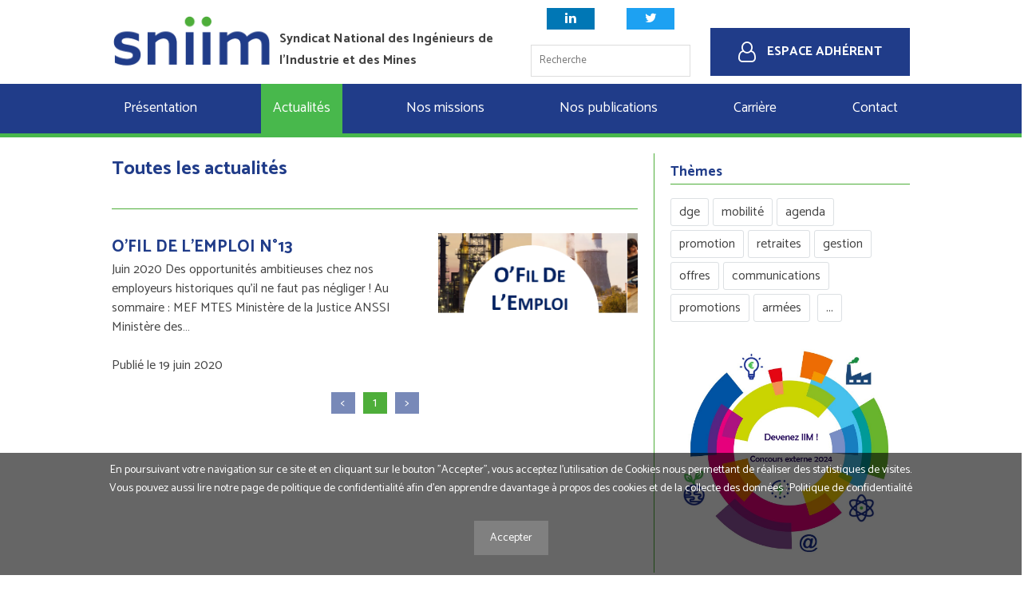

--- FILE ---
content_type: text/html; charset=UTF-8
request_url: https://www.sniim.com/actualites/tag/atmo
body_size: 5937
content:
<!DOCTYPE html><html lang="fr">
    <head>
        <title>ATMO - Actualités (Page 1) | SNIIM</title>
<meta charset="UTF-8">
<link href="/theme/sniim/styles.css?rev=29" media="all" rel="stylesheet" type="text/css" >
<link href="/plugin/FontAwesome/4.7/css/font-awesome.min.css?rev=29" media="all" rel="stylesheet" type="text/css" >
<link href="/plugin/Lightbox/lightbox.css?rev=29" media="all" rel="stylesheet" type="text/css" >
<link href="/plugin/JsTools/css/tools.css?rev=29" media="all" rel="stylesheet" type="text/css" >
<link href="/plugin/Slider/slider.css?rev=29" media="all" rel="stylesheet" type="text/css" >
<link href="/plugin/News/news.css?rev=29" media="all" rel="stylesheet" type="text/css" >
<link href="/plugin/ResponsiveMenu/responsive_menu.css?rev=29" media="all" rel="stylesheet" type="text/css" >
<link href="/plugin/SocialNetworks/styles.css?rev=29" media="all" rel="stylesheet" type="text/css" >
<link href="/plugin/CookieConsent/cookie-consent.css?rev=29" media="screen" rel="stylesheet" type="text/css" >
<link href="/plugin/PhotoGallery/photo-gallery.css?rev=29" media="all" rel="stylesheet" type="text/css" >
<link href="/plugin/local.css?rev=29" media="all" rel="stylesheet" type="text/css" >
        <meta name="viewport" content="width=device-width, initial-scale=1, maximum-scale=1, user-scalable=0"/>

        <link rel="preconnect" href="https://fonts.googleapis.com">
        <link rel="preconnect" href="https://fonts.gstatic.com" crossorigin>
        <link href="https://fonts.googleapis.com/css2?family=Catamaran:wght@100..900&display=swap" rel="stylesheet">

        <link rel="icon" type="image/png" href="/theme/sniim/images/favico.png" />
    </head>
    <body class="active-gototop">
        <header>
            <div>
                <section class="identity">
                    <a href="/">
                        <img src="/theme/sniim/images/logo.png" alt="" />
                    </a>
                    <p>
                        Syndicat National des Ingénieurs de l'Industrie et des Mines
                    </p>
                </section>
                <section class="actions">
                    <p class="social-links">
                        <a href="https://www.linkedin.com/company/sniim/"
                            class="button-linkedin"><span class="fa fa-linkedin"></span></a>
                        <a href="https://twitter.com/sniim_officiel"
                            class="button-twitter"><span class="fa fa-twitter"></span></a>
                    </p>
                                        <form action="/search" method="get">
    <p>
        <input name="s" type="text" value="" placeholder="Recherche" />
    </p>
</form>
                                    </section>
                <section class="authbox">
                                        <p>
                        <a href="/app-auth" class="login">
                            <span class="fa fa-user-o"></span>
                            <span class="label">Espace adhérent</span>
                        </a>
                    </p>
                                    </section>
            </div>
        </header>
        <nav class="menu-top fix-to-absolute-container">
            <div class="fix-to-absolute">
                <ul class="menu  mainmenu menu-responsive menu-responsive-panel">
    <li id="menu-item-presentation" class="parent- menu-has-children">
        <a id="menu-presentation" class=" menu-has-children" href="/le-corps-des-iim">Présentation</a>
        <ul>
            <li id="menu-item-menuitem-37">
                <a id="menu-menuitem-37" href="/le-corps-des-iim">Le Corps des IIM</a>
            </li>
            <li id="menu-item-menuitem-36">
                <a id="menu-menuitem-36" href="/nos-employeurs">Nos employeurs</a>
            </li>
            <li id="menu-item-menuitem-7">
                <a id="menu-menuitem-7" href="/presentation/sniim">Le SNIIM</a>
            </li>
            <li id="menu-item-menuitem-8">
                <a id="menu-menuitem-8" href="/notre-organisation">Organisation du SNIIM</a>
            </li>
            <li id="menu-item-menuitem-9">
                <a id="menu-menuitem-9" href="/oeuvres-sociales">Œuvres sociales</a>
            </li>
            <li id="menu-item-menuitem-10">
                <a id="menu-menuitem-10" href="/le-sniim-et-fo">Le SNIIM et FO</a>
            </li>
        </ul>
    </li>
    <li id="menu-item-menuitem-2" class="active parent- menu-has-children">
        <a id="menu-menuitem-2" class=" menu-has-children" href="/actualites">Actualités</a>
        <ul>
            <li id="menu-item-menuitem-28">
                <a id="menu-menuitem-28" href="/actualites/sniim">SNIIM</a>
            </li>
            <li id="menu-item-menuitem-29">
                <a id="menu-menuitem-29" href="/actualites/metiers">Métiers</a>
            </li>
            <li id="menu-item-menuitem-61">
                <a id="menu-menuitem-61" href="https://financesfo.fr/toutes-les-actualites" target="_blank">FO Finances</a>
            </li>
            <li id="menu-item-menuitem-60">
                <a id="menu-menuitem-60" href="https://www.fo-fonctionnaires.fr/publications/communiques/communiques-fgf-fo" target="_blank">FO Fonction Publique</a>
            </li>
            <li id="menu-item-menuitem-30">
                <a id="menu-menuitem-30" href="/actualites/syndicales">Confédération FO</a>
            </li>
        </ul>
    </li>
    <li id="menu-item-missions" class="parent- menu-has-children">
        <a id="menu-missions" class=" menu-has-children" href="/nos-missions">Nos missions</a>
        <ul>
            <li id="menu-item-menuitem-34">
                <a id="menu-menuitem-34" href="/nos-missions/developpement-economique">Politique économique</a>
            </li>
            <li id="menu-item-menuitem-32">
                <a id="menu-menuitem-32" href="/nos-missions/icpe">Sécurité industrielle</a>
            </li>
            <li id="menu-item-menuitem-33">
                <a id="menu-menuitem-33" href="/nos-missions/sécurité-nucleaire">Sûreté et sécurité nucléaires</a>
            </li>
            <li id="menu-item-menuitem-57">
                <a id="menu-menuitem-57" href="/politique-energetique">Politique énergétique</a>
            </li>
            <li id="menu-item-menuitem-35">
                <a id="menu-menuitem-35" href="/nos-missions/numerique">Numérique</a>
            </li>
        </ul>
    </li>
    <li id="menu-item-publications" class="parent- menu-has-children">
        <a id="menu-publications" class=" menu-has-children" href="/publications">Nos publications</a>
        <ul>
            <li id="menu-item-menuitem-64">
                <a id="menu-menuitem-64" href="/publications/externe/iimpact-eco/1">IIMpact éco N°1</a>
            </li>
            <li id="menu-item-menuitem-63">
                <a id="menu-menuitem-63" href="/publications/externe/iimpact-eco/2">IIMpact éco N°2</a>
            </li>
            <li id="menu-item-menuitem-67">
                <a id="menu-menuitem-67" href="/iimpact-eco/3">IIMpact éco N°3</a>
            </li>
            <li id="menu-item-menuitem-68">
                <a id="menu-menuitem-68" href="https://www.sniim.com/iimpact-eco/4">IIMpact éco N°4</a>
            </li>
            <li id="menu-item-menuitem-23">
                <a id="menu-menuitem-23" href="/publications/externe/annuaire-iim-tsei">Annuaire IIM - TSEI</a>
            </li>
            <li id="menu-item-menuitem-22">
                <a id="menu-menuitem-22" href="/publications/externe/guide-metiers">Guides métiers</a>
            </li>
            <li id="menu-item-menuitem-43">
                <a id="menu-menuitem-43" href="/publications/interne/lettre-d-informations">Lettres d'informations</a>
            </li>
            <li id="menu-item-menuitem-38">
                <a id="menu-menuitem-38" href="/publications/interne/flash-sniim">Flash SNIIM</a>
            </li>
            <li id="menu-item-menuitem-24">
                <a id="menu-menuitem-24" href="/publications/externe/plaquettes">Plaquettes</a>
            </li>
            <li id="menu-item-menuitem-44">
                <a id="menu-menuitem-44" href="/publications/interne/sniim-direct">SNIIM Direct</a>
            </li>
            <li id="menu-item-menuitem-45">
                <a id="menu-menuitem-45" href="/publications/interne/o-fil-de-l-emploi">O'FIL DE L'EMPLOI</a>
            </li>
        </ul>
    </li>
    <li id="menu-item-carriere" class="parent- menu-has-children">
        <a id="menu-carriere" class=" menu-has-children" href="/carriere">Carrière</a>
        <ul>
            <li id="menu-item-menuitem-16">
                <a id="menu-menuitem-16" href="/carriere/commission-administrative-paritaire">CAP</a>
            </li>
            <li id="menu-item-menuitem-17">
                <a id="menu-menuitem-17" href="/carriere/lignes-directrices-de-gestion">Lignes Directrices de Gestion</a>
            </li>
            <li id="menu-item-menuitem-20">
                <a id="menu-menuitem-20" href="/carriere/comment-candidater">Mobilités</a>
            </li>
            <li id="menu-item-menuitem-65">
                <a id="menu-menuitem-65" href="/carriere/promotions">Promotions</a>
            </li>
            <li id="menu-item-menuitem-18">
                <a id="menu-menuitem-18" href="/carriere/remunerations">Rémunérations / Calculette</a>
            </li>
            <li id="menu-item-menuitem-21">
                <a id="menu-menuitem-21" href="/carriere/o-fil-de-emploi">Offres d'emploi</a>
            </li>
        </ul>
    </li>
    <li id="menu-item-contact" class="parent- menu-has-children">
        <a id="menu-contact" class=" menu-has-children" href="/contact">Contact</a>
        <ul>
            <li id="menu-item-menuitem-25">
                <a id="menu-menuitem-25" href="/contact">Contacter le SNIIM</a>
            </li>
            <li id="menu-item-menuitem-58">
                <a id="menu-menuitem-58" href="/devenir-annonceur">Devenir annonceur</a>
            </li>
            <li id="menu-item-menuitem-26">
                <a id="menu-menuitem-26" href="/contact/un-iim-dans-votre-structure">Un IIM dans votre structure ?</a>
            </li>
            <li id="menu-item-menuitem-27">
                <a id="menu-menuitem-27" href="/contact/deposer-une-offre-de-poste">Déposer une offre de poste</a>
            </li>
        </ul>
    </li>
</ul>
            </div>
        </nav>
        <section class="content">
            <section class="column-1 news">
        <h1>Toutes les actualités</h1>
    
            <article class="news-new">
        <section class="news-new-content">
            <div>
                <h2><a href="/actualite/sniim/ofil-de-lemploi-n13">O'FIL DE L'EMPLOI N°13</a></h2>
                <p>
                    <a href="/actualite/sniim/ofil-de-lemploi-n13">
                        Juin 2020
Des opportunités ambitieuses chez nos employeurs historiques qu’il ne faut pas négliger !
Au sommaire :

MEF
MTES
Ministère de la Justice
ANSSI
Ministère des…                    </a>
                </p>
            </div>
                        <a href="/actualite/sniim/ofil-de-lemploi-n13"><img src="/media/news/4-O-FIL-VIGNETTE.png" alt="" /></a>
                    </section>
        <footer>
            <p>Publié le 19 juin 2020</p>
        </footer>
    </article>
    
    <footer>
        <ul class="pagination-pages">
    <li class="pagination-pages-previous">
                <span>&lt;</span>
            </li>
                <li class="pagination-count page-count-active"><span>1</span></li>
                <li class="pagination-pages-next">
                <span>&gt;</span>
            </li>
</ul>    </footer>
</section>

<aside class="column-2">
    <section class="news-tag">
                <h2 class="title-2">Thèmes</h2>
        <div id="news-tags">
            <a href="/actualites/tag/dge">dge</a><a href="/actualites/tag/mobilit%C3%A9">mobilité</a><a href="/actualites/tag/agenda">agenda</a><a href="/actualites/tag/promotion">promotion</a><a href="/actualites/tag/retraites">retraites</a><a href="/actualites/tag/gestion">gestion</a><a href="/actualites/tag/offres">offres</a><a href="/actualites/tag/communications">communications</a><a href="/actualites/tag/promotions">promotions</a><a href="/actualites/tag/arm%C3%A9es">armées</a><a href="/actualites/tag/emplois">emplois</a><a href="/actualites/tag/gestionnaire">gestionnaire</a><a href="/actualites/tag/cap">cap</a><a href="/actualites/tag/concours">concours</a><a href="/actualites/tag/icpe">icpe</a><a href="/actualites/tag/jo">jo</a><a href="/actualites/tag/sniim">sniim</a><a href="/actualites/tag/circulaire">circulaire</a><a href="/actualites/tag/fo">fo</a><a href="/actualites/tag/ldg">ldg</a><a href="/actualites/tag/cycle">cycle</a><a href="/actualites/tag/mefr">mefr</a><a href="/actualites/tag/communication">communication</a><a href="/actualites/tag/congr%C3%A8s">congrès</a><a href="/actualites/tag/covid">covid</a><a href="/actualites/tag/justice">justice</a><a href="/actualites/tag/lubrizol">lubrizol</a><a href="/actualites/tag/mte">mte</a><a href="/actualites/tag/postes">postes</a><a href="/actualites/tag/transfert">transfert</a><a href="/actualites/tag/andra">andra</a><a href="/actualites/tag/arcep">arcep</a><a href="/actualites/tag/confinement">confinement</a><a href="/actualites/tag/mtes">mtes</a><a href="/actualites/tag/ote">ote</a><a href="/actualites/tag/sg">sg</a><a href="/actualites/tag/coronavirus">coronavirus</a><a href="/actualites/tag/ltfp">ltfp</a><a href="/actualites/tag/sumatra">sumatra</a><a href="/actualites/tag/dreets">dreets</a><a href="/actualites/tag/acf">acf</a><a href="/actualites/tag/asn">asn</a><a href="/actualites/tag/r%C3%A9mun%C3%A9rations">rémunérations</a><a href="/actualites/tag/strat%C3%A9gie">stratégie</a><a href="/actualites/tag/t%C3%A9l%C3%A9travail">télétravail</a><a href="/actualites/tag/action">action</a><a href="/actualites/tag/actualit%C3%A9s">actualités</a><a href="/actualites/tag/ademe">ademe</a><a href="/actualites/tag/anssi">anssi</a><a href="/actualites/tag/cre">cre</a><a href="/actualites/tag/dgpr">dgpr</a><a href="/actualites/tag/direccte">direccte</a><a href="/actualites/tag/eau">eau</a><a href="/actualites/tag/%C3%A9conomie">économie</a><a href="/actualites/tag/inpi">inpi</a><a href="/actualites/tag/insee">insee</a><a href="/actualites/tag/job+party">job party</a><a href="/actualites/tag/mef">mef</a><a href="/actualites/tag/mobilisation">mobilisation</a><a href="/actualites/tag/num%C3%A9rique">numérique</a><a href="/actualites/tag/recrutement">recrutement</a><a href="/actualites/tag/recrutements">recrutements</a><a href="/actualites/tag/adh%C3%A9sion">adhésion</a><a href="/actualites/tag/ce">ce</a><a href="/actualites/tag/cge">cge</a><a href="/actualites/tag/dgsi">dgsi</a><a href="/actualites/tag/dreal">dreal</a><a href="/actualites/tag/%C3%A9lections">élections</a><a href="/actualites/tag/gouvernement">gouvernement</a><a href="/actualites/tag/inspection">inspection</a><a href="/actualites/tag/lettre">lettre</a><a href="/actualites/tag/mines">mines</a><a href="/actualites/tag/mobilit%C3%A9s">mobilités</a><a href="/actualites/tag/o%27fil">o'fil</a><a href="/actualites/tag/pr%C3%A9fecture">préfecture</a><a href="/actualites/tag/rayonnement">rayonnement</a><a href="/actualites/tag/r%C3%A9forme">réforme</a><a href="/actualites/tag/r%C3%A9mun%C3%A9ration">rémunération</a><a href="/actualites/tag/restructuration">restructuration</a><a href="/actualites/tag/r%C3%A9sultats">résultats</a><a href="/actualites/tag/s%C3%A9nat">sénat</a><a href="/actualites/tag/ssp">ssp</a><a href="/actualites/tag/anj">anj</a><a href="/actualites/tag/ansii">ansii</a><a href="/actualites/tag/audtion">audtion</a><a href="/actualites/tag/calculette">calculette</a><a href="/actualites/tag/chef+de+mission">chef de mission</a><a href="/actualites/tag/colloque">colloque</a><a href="/actualites/tag/corps">corps</a><a href="/actualites/tag/date">date</a><a href="/actualites/tag/dgccrf">dgccrf</a><a href="/actualites/tag/dinum">dinum</a><a href="/actualites/tag/direct">direct</a><a href="/actualites/tag/%C3%A9ligibilit%C3%A9">éligibilité</a><a href="/actualites/tag/emploi">emploi</a><a href="/actualites/tag/%C3%A9tat">état</a><a href="/actualites/tag/flash">flash</a><a href="/actualites/tag/idim">idim</a><a href="/actualites/tag/ihc">ihc</a><a href="/actualites/tag/iim">iim</a><a href="/actualites/tag/imt">imt</a><a href="/actualites/tag/ineris">ineris</a><a href="/actualites/tag/informations">informations</a><a href="/actualites/tag/int%C3%A9rieur">intérieur</a><a href="/actualites/tag/m%C3%A9tiers">métiers</a><a href="/actualites/tag/motions">motions</a><a href="/actualites/tag/nbi">nbi</a><a href="/actualites/tag/nucl%C3%A9aire">nucléaire</a><a href="/actualites/tag/offre">offre</a><a href="/actualites/tag/primes">primes</a><a href="/actualites/tag/principalat">principalat</a><a href="/actualites/tag/rdv+majeurs">rdv majeurs</a><a href="/actualites/tag/risques">risques</a><a href="/actualites/tag/rouen">rouen</a><a href="/actualites/tag/sant%C3%A9">santé</a><a href="/actualites/tag/sgar">sgar</a><a href="/actualites/tag/sisse">sisse</a><a href="/actualites/tag/sniim+direct">sniim direct</a><a href="/actualites/tag/tableau">tableau</a><a href="/actualites/tag/t%C3%A9moignages">témoignages</a><a href="/actualites/tag/3%C3%A8me+grade">3ème grade</a><a href="/actualites/tag/absence">absence</a><a href="/actualites/tag/accident">accident</a><a href="/actualites/tag/accompagnement">accompagnement</a><a href="/actualites/tag/accord">accord</a><a href="/actualites/tag/action+sociale">action sociale</a><a href="/actualites/tag/action+syndicale">action syndicale</a><a href="/actualites/tag/amaris">amaris</a><a href="/actualites/tag/arr%C3%AAt%C3%A9">arrêté</a><a href="/actualites/tag/asap">asap</a><a href="/actualites/tag/atmo" class="active">atmo</a><a href="/actualites/tag/autorisation">autorisation</a><a href="/actualites/tag/bea">bea</a><a href="/actualites/tag/bercy">bercy</a><a href="/actualites/tag/brgm">brgm</a><a href="/actualites/tag/bureau">bureau</a><a href="/actualites/tag/chef+mission">chef mission</a><a href="/actualites/tag/cnil">cnil</a><a href="/actualites/tag/commission+ex%C3%A9cutive">commission exécutive</a><a href="/actualites/tag/communiqu%C3%A9">communiqué</a><a href="/actualites/tag/compte-rendu">compte-rendu</a><a href="/actualites/tag/cong%C3%A9s">congés</a><a href="/actualites/tag/crise">crise</a><a href="/actualites/tag/csg">csg</a><a href="/actualites/tag/cybers%C3%A9curit%C3%A9">cybersécurité</a><a href="/actualites/tag/daei">daei</a><a href="/actualites/tag/d%C3%A9chets">déchets</a><a href="/actualites/tag/d%C3%A9concentration">déconcentration</a><a href="/actualites/tag/d%C3%A9fense">défense</a><a href="/actualites/tag/d%C3%A9fis">défis</a><a href="/actualites/tag/dgddi">dgddi</a><a href="/actualites/tag/dreats">dreats</a><a href="/actualites/tag/droits">droits</a><a href="/actualites/tag/dur%C3%A9e">durée</a><a href="/actualites/tag/%C3%A9co">éco</a><a href="/actualites/tag/entreprises">entreprises</a><a href="/actualites/tag/entretien+%3B+promotion">entretien ; promotion</a><a href="/actualites/tag/essaimage">essaimage</a><a href="/actualites/tag/%C3%A9tat+du+corps">état du corps</a><a href="/actualites/tag/externalisation">externalisation</a><a href="/actualites/tag/feu">feu</a><a href="/actualites/tag/fil+de+l%27eau">fil de l'eau</a><a href="/actualites/tag/formation">formation</a><a href="/actualites/tag/fum%C3%A9">fumé</a><a href="/actualites/tag/gipa">gipa</a><a href="/actualites/tag/gr%C3%A8ve">grève</a><a href="/actualites/tag/hea">hea</a><a href="/actualites/tag/hors+classe">hors classe</a><a href="/actualites/tag/iimpact">iimpact</a><a href="/actualites/tag/iimpact+%C3%A9co">iimpact éco</a><a href="/actualites/tag/imp%C3%B4ts">impôts</a><a href="/actualites/tag/incendie">incendie</a><a href="/actualites/tag/indemnit%C3%A9">indemnité</a><a href="/actualites/tag/industrie">industrie</a><a href="/actualites/tag/ingenierie">ingenierie</a><a href="/actualites/tag/international">international</a><a href="/actualites/tag/interview">interview</a><a href="/actualites/tag/jeu">jeu</a><a href="/actualites/tag/jobparty">jobparty</a><a href="/actualites/tag/labortoire">labortoire</a><a href="/actualites/tag/livre">livre</a><a href="/actualites/tag/lubrizol+%3B+normandie+%3B+icpe+%3B+suppression">lubrizol ; normandie ; icpe ; suppression</a><a href="/actualites/tag/mail">mail</a><a href="/actualites/tag/m%C3%A9t%C3%A9o">météo</a><a href="/actualites/tag/mutations">mutations</a><a href="/actualites/tag/obligations">obligations</a><a href="/actualites/tag/plateforme">plateforme</a><a href="/actualites/tag/pole+3e">pole 3e</a><a href="/actualites/tag/poste">poste</a><a href="/actualites/tag/premier+ministre">premier ministre</a><a href="/actualites/tag/presse">presse</a><a href="/actualites/tag/publication">publication</a><a href="/actualites/tag/publications">publications</a><a href="/actualites/tag/radioprotection">radioprotection</a><a href="/actualites/tag/rendez-vous">rendez-vous</a><a href="/actualites/tag/rh">rh</a><a href="/actualites/tag/rifseep">rifseep</a><a href="/actualites/tag/salon">salon</a><a href="/actualites/tag/sanctions">sanctions</a><a href="/actualites/tag/seer">seer</a><a href="/actualites/tag/seveso">seveso</a><a href="/actualites/tag/sgdsn">sgdsn</a><a href="/actualites/tag/sgpi">sgpi</a><a href="/actualites/tag/statistiques">statistiques</a><a href="/actualites/tag/sypred">sypred</a><a href="/actualites/tag/temps+de+travail">temps de travail</a><a href="/actualites/tag/transparence">transparence</a><a href="/actualites/tag/v%C3%A9lo">vélo</a><a href="/actualites/tag/voeux">voeux</a>        </div>
    </section>

    <section>
        <p><a href="/concours-externe"><img src="/media/Communications%20SNIIM/PresentationConcours/Devenez%20IIM%202024%20rond.png" alt="" data-thumbnail="no" width="516" height="475" /></a></p>
<p></p>
<p></p>
<p></p>
<p></p>
<p></p>
<p></p>
    </section>
</aside>        </section>
        <footer>
            <section>
                <div>
                    <article>
                        <p><strong>SNIIM-FO</strong></p>
<p>Ministère de l’Économie et des Finances,</p>
<p>Bâtiment Vauban - Pile 5 - Bureau 1010</p>
<p>139 Rue de Bercy</p>
<p>75572 PARIS Cedex 12</p>
                    </article>
                    <article>
                        <h1>Contact</h1>
<p><a href="/contact">Contacter le SNIIM</a></p>
<p><a href="/contact/un-iim-dans-votre-structure">Un IIM dans votre structure ?</a></p>
<p><a href="/devenir-annonceur">Être annonceur dans nos publications</a></p>
<p><a href="/contact/deposer-une-offre-de-poste">Déposer une offre de poste</a></p>
                    </article>
                    <article>
                        <p><img src="/media/footer-logo.png" alt="" style="display: block; margin-left: auto; margin-right: auto;" /></p>
<p style="text-align: center;"><strong>Syndicat National des</strong></p>
<p style="text-align: center;"><strong>Ingénieurs de l'Industrie</strong></p>
<p style="text-align: center;"><strong>et des Mines</strong></p>
                    </article>
                </div>
            </section>

            <p class="social">
                <a href="https://www.linkedin.com/company/sniim/"
                    class="button-linkedin"><span class="fa fa-linkedin"></span></a>
                <a href="https://twitter.com/sniim_officiel"
                    class="button-twitter"><span class="fa fa-twitter"></span></a>
                <a href="#"
                    class="button-youtube"><span class="fa fa-youtube"></span></a>
            </p>

            <p class="credit">
                <span>
                    © Copyright 2019 -
                    <a href="/mentions-legales">Mentions légales</a>
                    -
                    <a href="/confidentialite">Confidentialité</a>
                </span>
                <span>création Arduinnova</span>
            </p>
        </footer>
        <script type="text/javascript" src="/js/prefixfree.min.js?rev=29"></script>
<script type="text/javascript" src="/plugin/JsTools/spin.js?rev=29"></script>
<script type="text/javascript" src="/plugin/JsTools/mootools/core.js?rev=29"></script>
<script type="text/javascript" src="/plugin/JsTools/mootools/more.js?rev=29"></script>
<script type="text/javascript" src="/plugin/TemplateEngine/scripts.js?rev=29"></script>
<script type="text/javascript" src="/plugin/Lightbox/lightbox.js?rev=29"></script>
<script type="text/javascript" src="/plugin/Lightbox/flowplayer/flowplayer-3.2.13.min.js?rev=29"></script>
<script type="text/javascript" src="/plugin/JsTools/history/history.js?rev=29"></script>
<script type="text/javascript" src="/plugin/JsTools/tools.js?rev=29"></script>
<script type="text/javascript" src="/plugin/CMS/cms.js?rev=29"></script>
<script type="text/javascript" src="/plugin/Slider/slider.js?rev=29"></script>
<script type="text/javascript" src="/plugin/ResponsiveMenu/responsive_menu.js?rev=29"></script>
<script type="text/javascript">
    //<!--
    var responsiveMenuBreakpoint = 820;    //-->
</script>
<script type="text/javascript" src="/plugin/SocialNetworks/scripts.js?rev=29"></script>
<script type="text/javascript" src="/plugin/CookieConsent/cookie-consent.js?rev=29"></script>
<script type="text/javascript" src="/plugin/PhotoGallery/photo-gallery.js?rev=29"></script>
<script type="text/javascript">
    //<!--
    
                (function(i,s,o,g,r,a,m){i['GoogleAnalyticsObject']=r;i[r]=i[r]||function(){
                (i[r].q=i[r].q||[]).push(arguments)},i[r].l=1*new Date();a=s.createElement(o),
                m=s.getElementsByTagName(o)[0];a.async=1;a.src=g;m.parentNode.insertBefore(a,m)
                })(window,document,'script','//www.google-analytics.com/analytics.js','ga');

                ga('create', 'UA-157600710-1', 'auto');
                ga('send', 'pageview');
                //-->
</script>
<script type="text/javascript" src="/theme/sniim/script.js?rev=29"></script>
    <div class="cookie-consent">
    <p>En poursuivant votre navigation sur ce site et en cliquant sur le bouton "Accepter", vous acceptez l’utilisation de Cookies nous permettant de réaliser des statistiques de visites.<br />Vous pouvez aussi lire notre page de politique de confidentialité afin d'en apprendre davantage à propos des cookies et de la collecte des données : <a href="/politique-de-confidentialite">Politique de confidentialité</a></p>    <a class="cookieConsentButton" href="">Accepter</a>
</div>

</body>
</html>


--- FILE ---
content_type: text/css
request_url: https://www.sniim.com/plugin/Slider/slider.css?rev=29
body_size: 853
content:

.slider {
    position: relative;
    overflow: hidden;
    opacity: 0;
}
.slider {
    position: relative;
    overflow: hidden;
}
.slider .slider-menu-content {
    list-style: none;
}
.slider .slider-menu-items {
    list-style: none;
    margin: 0;
    padding: 0;
    width: 100%;
}
.slider .slider-menu-items li {
    cursor: pointer;
}
.slider .slider-items {
    position: absolute;
    left: 0;
    top: 0;
    width: 100%;
}
.slider .slideritem {
    position: absolute;
    top: 0;
    left: 0;
    width: 100%;
    display: block;
    overflow: hidden;
    background: no-repeat center center;
    background-size: cover;
}
.slider .slider-content-link {
    position: absolute;
    top: 0;
    left: 0;
    width: 100%;
    height: 100%;
    display: block;
    overflow: hidden;
}

/**
 * Flèche de contrôle latérales.
 */
.slider-control-arrow div {
    background: url("images/control_arrow.png") no-repeat top left;
    position: absolute;
    top: 50%;
    margin-top: -25px;
    width: 47px;
    height: 51px;
    z-index: 1;
    cursor: pointer;
}
.slider-control-arrow div.slider-control-arrow-left {
    background-position: top left;
    left: 10px;
}
.slider-control-arrow div.slider-control-arrow-right {
    background-position: top right;
    right: 10px;
}

/**
 * Slider par défaut.
 */
.slider-default {
    height: 420px;
    width: 689px;
}
.slider-default .slider-menu {
    position: absolute;
    width: 207px;
    left: 0;
    top: 0;
}
.slider-default .slider-up,
.slider-default .slider-down {
    background: url(images/nav.png) no-repeat top left;
    height: 24px;
    width: 207px;
    cursor: pointer;
}
.slider-default .slider-up {
    background-position: 0 -24px;
}
.slider-default .slider-up:hover {
    background-position: 0 0;
}
.slider-default .slider-down {
    background-position: -207px -24px;
}
.slider-default .slider-down:hover {
    background-position: -207px 0;
}

.slider-default .slider-menu-content {
    position: relative;
    height: 372px;
    overflow: hidden;
}
.slider-default .slider-menu-items {
    position: absolute;
    width: 207px;
}
.slider-default .slider-menu-items li {
    padding: 0;
    border-bottom: 1px solid #474747;
    border-right: 1px solid #474747;
}
.slider-default .slider-menu-items li h2 {
    margin: 0;
    padding: 10px;
    color: #8A8E80;
    font-size: 1.1em;
}
.slider-default .slider-menu-items li.active {
    background: #3D444A;
}
.slider-default .slider-menu-items li.active h2 {
    color: #FFFFFF;
}

.slider-default .slider-items {
    left: 207px;
}
.slider-default .slideritem {
    border: 1px solid #474747;
    border-left: none;
    width: 472px;
    height: 418px;
}

/**
 * Slider bullet
 */
.slider-bullet {
    height: 450px;
}
.slider-bullet .slider-menu {
    position: absolute;
    bottom: 0;
    left: 0;
    width: 100%;
}
.slider-bullet .slider-menu-items {
    text-align: center;
}
.slider-bullet .slider-menu li {
    display: inline-block;
    width: 20px;
    height: 20px;
    border-radius: 100%;
    background: #DDDDDD;
    border: 1px solid #AAAAAA;
    cursor: pointer;
    margin: 0 5px;
    opacity: .8;
}
.slider-bullet .slider-menu li.active {
    opacity: 1;
}

/* Pause/Lecture */
.slider-pause-play.fa {
    position: absolute;
    bottom: 10px;
    right: 10px;
    z-index: 10;
    cursor: pointer;
    border: 1px solid #AAAAAA;
    line-height: 32px;
    font-size: 24px;
    width: 32px;
    text-align: center;
}





--- FILE ---
content_type: text/css
request_url: https://www.sniim.com/plugin/ResponsiveMenu/responsive_menu.css?rev=29
body_size: 587
content:

.menu-responsive-active {
    float: none;
    width: auto;
    overflow: hidden;
}
.menu-responsive-active li {
    display: block;
    float: none;
}
.menu-responsive-active li.menu-has-children > a:after,
.menu-responsive-active li.menu-has-children > span:after {
    content: "▼";
    float: right;
}
.menu-responsive-active .active ul li,
.menu-responsive-active ul li {
    display: block;
    float: none;
}
.menu-responsive-active ul li a {
    display: block;
}

.menu-responsive-button-container {
    overflow: hidden;
    display: none;
}
.menu-responsive-button {
    width: 40px;
    text-align: center;
    line-height: 40px;
    background: #DDDDDD;
    background: linear-gradient(top bottom, #DDDDDD, #CCCCCC);
    background: linear-gradient(to bottom, #DDDDDD, #CCCCCC);
    border: 1px solid #CCCCCC;
    font-size: 1.3em;
    border-radius: 5px;
    float: right;
    cursor: pointer;
    margin-right: 10px;
}

.menu-responsive-active.menu-responsive-panel {
    flex-direction: column;
    justify-content: flex-start;
    padding-top: 40px;
    overflow: auto;
    flex-wrap: nowrap;
}

.menu-responsive-active.menu-responsive-panel {
    position: fixed;
    top: 0;
    left: 0;
    height: 100%;
    z-index: 10000;
    min-width: 250px;
    transition: all linear 300ms;
    box-shadow: 2px 0 5px #424242;
}

.menu-responsive-close .menu-responsive-panel {
    left: -470px;
}


@media screen and (max-width: 820px) {
    .menu-responsive {
        float: none;
        width: auto;
    }
    .menu-responsive li {
        display: block;
        float: none;
    }
    .menu-responsive ul {
        text-align: center;
    }
    .menu-responsive .active ul li,
    .menu-responsive ul li {
        display: block;
        float: none;
    }
    .menu-responsive ul li a{
        display: block;
    }
    .menu-responsive-button-container {
        display: block;
    }
}

--- FILE ---
content_type: text/css
request_url: https://www.sniim.com/plugin/CookieConsent/cookie-consent.css?rev=29
body_size: 357
content:
.cookie-consent {
    text-align: center;
    position: fixed;
    background: rgb(0,0,0, 0.6);
    z-index: 99999;
    bottom: 0;
    left: 0;
    right: 0;
    color: white;
    font-size: 14px;
    padding-bottom: 25px;
}

.cookie-consent a {
    color: white;
}

.cookie-consent a:hover {
    color: black;
}

.cookie-consent .cookieConsentButton {
    background-color: grey;
    margin-top: 15px;
    border: none;
    padding: 10px 20px;
    text-align: center;
    text-decoration: none;
    display: inline-block;
    color: white;
    transition: all 0.8s;
}
.cookie-consent .cookieConsentButton:hover {
    background-color: #4CAF50;
    color: white;
}

.cookie-consent p {
    margin-top: 10px;
}

@media screen and (max-width: 1220px) {
    .cookie-consent p {
        margin-left: 10px;
        margin-right: 10px;
    }
}

--- FILE ---
content_type: text/css
request_url: https://www.sniim.com/plugin/local.css?rev=29
body_size: 1337
content:

.gototop {
    color: #203C89;
    border-radius: 50%;
    z-index: 9999;
    background: #FFFFFF;
    width: 80px;
    line-height: 80px;
    height: 80px;
    text-align: center;
}
.gototop span {
    vertical-align: middle;
}

.slider-home-news .slider-items {
    background: #FAFAFA;
}
.slider-home-news .slider-control-arrow div {
    background-image: url(images/slider-arrow.png);
    width: 17px;
    z-index: 4;
}
.slider-home-news .slider-content {
    background: RGBA(78, 174, 58, .6);
    font-size: 1.5em;
    color: #FFFFFF;
    position: absolute;
    bottom: 30px;
    left: 0;
    width: 100%;
    padding: 20px 50px;
    line-height: 1.2em;
    z-index: 1;
}
.slider-home-news .slideritem a {
    z-index: 2;
}

.slider-home-news .slider-menu li {
    border: none;
    background: #203C89;
    width: 14px;
    height: 14px;
    opacity: 1;
}
.slider-home-news .slider-menu li.active {
    background: #4EAE3A;
}

.news-new {
    padding-top: 30px;
    margin-top: 30px;
    border-top: 1px solid #4EAE3A;
}
.content section.column-1 .news-new h2 {
    font-size: 1.3em;
    margin: 0;
}
.news-new:first-child {
    border: none;
    padding-top: 0;
    margin-top: 0;
}
.news-new-content {
    display: flex;
}
.news-new-content p a {
    color: inherit;
}
.news-new-content img {
    max-width: 250px;
    margin-left: 10px;
}
.news-new-content p {
    margin: 0;
    line-height: 1.5;
}

.news header {
    position: relative;
}
.news header img {
    display: block;
}
.news header .title {
    background: RGB(78, 174, 58);
    padding: 10px 20px;
}
.news header img + .title {
    background: RGBA(78, 174, 58, .6);
    position: absolute;
    bottom: 10px;
    right: 0;
}
.news header .title a {
    color: #FFFFFF;
}
.news .new-content {
    position: relative;
}
.news .hide-content {
    background: #FFFFFF;
    background: linear-gradient(to bottom, RGBA(255, 255, 255, 0), white);
    position: absolute;
    bottom: 0;
    left: 0;
    width: 100%;
    padding-top: 100px;
    z-index: 10;
}

.content .pagination-pages,
.content .news-pagination {
    list-style: none;
    margin: 20px 0;
    padding: 0;
    display: flex;
    justify-content: center;
}
.content .pagination-pages li,
.content .news-pagination li {
    text-align: center;
    margin: 0 5px;
}
.content .pagination-pages li a,
.content .pagination-pages li span,
.content .news-pagination li a,
.content .news-pagination li span {
    display: inline-block;
    width: 30px;
    background: #203C89;
    color: #FFFFFF;
}
.content .pagination-pages li.pagination-pages-previous span,
.content .pagination-pages li.pagination-pages-next span,
.content .news-pagination li.previous span,
.content .news-pagination li.next span {
    opacity: .6;
}
.content .pagination-pages li.page-count-active span,
.content .news-pagination li.page span.current-page {
    background: RGB(78, 174, 58);
}

.menu-responsive-button {
    background: #203C89;
    border: none;
    border-radius: 0;
    margin: 0;
}

nav .mainmenu.menu-responsive-active {
    background: #203C89;
}
nav .mainmenu.menu-responsive-active > li > a:after,
nav .mainmenu.menu-responsive-active > li > span:after {
    color: #CCCCCC;
    font-size: .8em;
    vertical-align: middle;
    display: inline-block;
    line-height: 3;
    margin-top: 5px;
}
nav .mainmenu.menu-responsive-active > li {
    border-bottom: 1px solid #CCCCCC;
    width: 100%;
}
nav .mainmenu.menu-responsive-active > li.active > a {
    border-left: 5px solid #4EAE3A;
}
.mainmenu.menu-responsive-active li:hover ul {
    display: none;
}
nav .mainmenu.menu-responsive-active > li.active ul {
    display: block;
}
.mainmenu.menu-responsive-active li ul {
    display: none;
    position: static;
    background: transparent;
    margin: 0 0 20px 20px;
    padding: 0;
    white-space: nowrap;
    z-index: 100;
    border: none;
    visibility: visible;
    opacity: 1;
}


.calendar-events-table select {
    height: inherit;
    width: inherit;
    padding: 0;
    font-size: 14px;
}

.social-networks-wall-item-text {
    line-height: 1.4;
}
.social-networks-wall-container .block-sortable-item {
    width: 25%;
}

.social-networks-wall-root-rows .social-networks-wall-item {
    border-top: 1px solid #4EAE3A;
}

#skill_domain-element label {
    display: block;
    margin: 3px 0;
}


@media screen and (max-width: 820px) {
    .social-networks-wall-container .block-sortable-item {
        width: 49%;
    }

    .fix-to-absolute.active {
        position: static;
    }

    .gototop .fa-arrow-circle-up {
        font-size: 32px;
    }
    .gototop {
        bottom: 10px;
        right: 10px;
        width: 40px;
        height: 40px;
        line-height: 40px;
    }
}

@media screen and (max-width: 660px) {
    .news-new-content {
        flex-wrap: wrap;
    }
    .news-new-content > a {
        display: block;
        width: 100%;
    }
    .news-new-content > a > img {
        max-width: 100%;
        margin: 0;
    }

    .social-networks-wall-container .block-sortable-item {
        width: 100%;
    }
}


















--- FILE ---
content_type: text/css
request_url: https://www.sniim.com/plugin/ResponsiveMenu/responsive_menu.css?rev=29
body_size: 587
content:

.menu-responsive-active {
    float: none;
    width: auto;
    overflow: hidden;
}
.menu-responsive-active li {
    display: block;
    float: none;
}
.menu-responsive-active li.menu-has-children > a:after,
.menu-responsive-active li.menu-has-children > span:after {
    content: "â–¼";
    float: right;
}
.menu-responsive-active .active ul li,
.menu-responsive-active ul li {
    display: block;
    float: none;
}
.menu-responsive-active ul li a {
    display: block;
}

.menu-responsive-button-container {
    overflow: hidden;
    display: none;
}
.menu-responsive-button {
    width: 40px;
    text-align: center;
    line-height: 40px;
    background: #DDDDDD;
    background: linear-gradient(top bottom, #DDDDDD, #CCCCCC);
    background: linear-gradient(to bottom, #DDDDDD, #CCCCCC);
    border: 1px solid #CCCCCC;
    font-size: 1.3em;
    border-radius: 5px;
    float: right;
    cursor: pointer;
    margin-right: 10px;
}

.menu-responsive-active.menu-responsive-panel {
    flex-direction: column;
    justify-content: flex-start;
    padding-top: 40px;
    overflow: auto;
    flex-wrap: nowrap;
}

.menu-responsive-active.menu-responsive-panel {
    position: fixed;
    top: 0;
    left: 0;
    height: 100%;
    z-index: 10000;
    min-width: 250px;
    transition: all linear 300ms;
    box-shadow: 2px 0 5px #424242;
}

.menu-responsive-close .menu-responsive-panel {
    left: -470px;
}


@media screen and (max-width: 820px) {
    .menu-responsive {
        float: none;
        width: auto;
    }
    .menu-responsive li {
        display: block;
        float: none;
    }
    .menu-responsive ul {
        text-align: center;
    }
    .menu-responsive .active ul li,
    .menu-responsive ul li {
        display: block;
        float: none;
    }
    .menu-responsive ul li a{
        display: block;
    }
    .menu-responsive-button-container {
        display: block;
    }
}

--- FILE ---
content_type: text/css
request_url: https://www.sniim.com/plugin/local.css?rev=29
body_size: 1337
content:

.gototop {
    color: #203C89;
    border-radius: 50%;
    z-index: 9999;
    background: #FFFFFF;
    width: 80px;
    line-height: 80px;
    height: 80px;
    text-align: center;
}
.gototop span {
    vertical-align: middle;
}

.slider-home-news .slider-items {
    background: #FAFAFA;
}
.slider-home-news .slider-control-arrow div {
    background-image: url(images/slider-arrow.png);
    width: 17px;
    z-index: 4;
}
.slider-home-news .slider-content {
    background: RGBA(78, 174, 58, .6);
    font-size: 1.5em;
    color: #FFFFFF;
    position: absolute;
    bottom: 30px;
    left: 0;
    width: 100%;
    padding: 20px 50px;
    line-height: 1.2em;
    z-index: 1;
}
.slider-home-news .slideritem a {
    z-index: 2;
}

.slider-home-news .slider-menu li {
    border: none;
    background: #203C89;
    width: 14px;
    height: 14px;
    opacity: 1;
}
.slider-home-news .slider-menu li.active {
    background: #4EAE3A;
}

.news-new {
    padding-top: 30px;
    margin-top: 30px;
    border-top: 1px solid #4EAE3A;
}
.content section.column-1 .news-new h2 {
    font-size: 1.3em;
    margin: 0;
}
.news-new:first-child {
    border: none;
    padding-top: 0;
    margin-top: 0;
}
.news-new-content {
    display: flex;
}
.news-new-content p a {
    color: inherit;
}
.news-new-content img {
    max-width: 250px;
    margin-left: 10px;
}
.news-new-content p {
    margin: 0;
    line-height: 1.5;
}

.news header {
    position: relative;
}
.news header img {
    display: block;
}
.news header .title {
    background: RGB(78, 174, 58);
    padding: 10px 20px;
}
.news header img + .title {
    background: RGBA(78, 174, 58, .6);
    position: absolute;
    bottom: 10px;
    right: 0;
}
.news header .title a {
    color: #FFFFFF;
}
.news .new-content {
    position: relative;
}
.news .hide-content {
    background: #FFFFFF;
    background: linear-gradient(to bottom, RGBA(255, 255, 255, 0), white);
    position: absolute;
    bottom: 0;
    left: 0;
    width: 100%;
    padding-top: 100px;
    z-index: 10;
}

.content .pagination-pages,
.content .news-pagination {
    list-style: none;
    margin: 20px 0;
    padding: 0;
    display: flex;
    justify-content: center;
}
.content .pagination-pages li,
.content .news-pagination li {
    text-align: center;
    margin: 0 5px;
}
.content .pagination-pages li a,
.content .pagination-pages li span,
.content .news-pagination li a,
.content .news-pagination li span {
    display: inline-block;
    width: 30px;
    background: #203C89;
    color: #FFFFFF;
}
.content .pagination-pages li.pagination-pages-previous span,
.content .pagination-pages li.pagination-pages-next span,
.content .news-pagination li.previous span,
.content .news-pagination li.next span {
    opacity: .6;
}
.content .pagination-pages li.page-count-active span,
.content .news-pagination li.page span.current-page {
    background: RGB(78, 174, 58);
}

.menu-responsive-button {
    background: #203C89;
    border: none;
    border-radius: 0;
    margin: 0;
}

nav .mainmenu.menu-responsive-active {
    background: #203C89;
}
nav .mainmenu.menu-responsive-active > li > a:after,
nav .mainmenu.menu-responsive-active > li > span:after {
    color: #CCCCCC;
    font-size: .8em;
    vertical-align: middle;
    display: inline-block;
    line-height: 3;
    margin-top: 5px;
}
nav .mainmenu.menu-responsive-active > li {
    border-bottom: 1px solid #CCCCCC;
    width: 100%;
}
nav .mainmenu.menu-responsive-active > li.active > a {
    border-left: 5px solid #4EAE3A;
}
.mainmenu.menu-responsive-active li:hover ul {
    display: none;
}
nav .mainmenu.menu-responsive-active > li.active ul {
    display: block;
}
.mainmenu.menu-responsive-active li ul {
    display: none;
    position: static;
    background: transparent;
    margin: 0 0 20px 20px;
    padding: 0;
    white-space: nowrap;
    z-index: 100;
    border: none;
    visibility: visible;
    opacity: 1;
}


.calendar-events-table select {
    height: inherit;
    width: inherit;
    padding: 0;
    font-size: 14px;
}

.social-networks-wall-item-text {
    line-height: 1.4;
}
.social-networks-wall-container .block-sortable-item {
    width: 25%;
}

.social-networks-wall-root-rows .social-networks-wall-item {
    border-top: 1px solid #4EAE3A;
}

#skill_domain-element label {
    display: block;
    margin: 3px 0;
}


@media screen and (max-width: 820px) {
    .social-networks-wall-container .block-sortable-item {
        width: 49%;
    }

    .fix-to-absolute.active {
        position: static;
    }

    .gototop .fa-arrow-circle-up {
        font-size: 32px;
    }
    .gototop {
        bottom: 10px;
        right: 10px;
        width: 40px;
        height: 40px;
        line-height: 40px;
    }
}

@media screen and (max-width: 660px) {
    .news-new-content {
        flex-wrap: wrap;
    }
    .news-new-content > a {
        display: block;
        width: 100%;
    }
    .news-new-content > a > img {
        max-width: 100%;
        margin: 0;
    }

    .social-networks-wall-container .block-sortable-item {
        width: 100%;
    }
}


















--- FILE ---
content_type: application/javascript
request_url: https://www.sniim.com/plugin/TemplateEngine/scripts.js?rev=29
body_size: 268
content:

window.addEvent("domready", function () {
    var elements = document.getElements("p.messenger-info, p.messenger-success");
    if (elements.length) {
        elements.set("morph", {
            onComplete: function (element) {
                element.setStyle("display", "none");
            }
        });

        (function () {
            elements.morph({
                opacity: 0,
                height: 0,
                marginTop: 0,
                marginBottom: 0,
                paddingTop: 0,
                paddingBottom: 0
            });
        }).delay(3000);
    }
});


--- FILE ---
content_type: application/javascript
request_url: https://www.sniim.com/plugin/JsTools/mootools/more.js?rev=29
body_size: 39495
content:
/* MooTools: the javascript framework. license: MIT-style license. copyright: Copyright (c) 2006-2018 [Valerio Proietti](https://mootools.net/).*/ 
/*!
Web Build: https://mootools.net/more/builder/98b59d972d9f152d121d8ec98c4caa67
*/
MooTools.More={version:"1.6.0",build:"45b71db70f879781a7e0b0d3fb3bb1307c2521eb"},function(){var t={wait:function(t){return this.chain(function(){return this.callChain.delay(null==t?500:t,this),this}.bind(this))}};Chain.implement(t),this.Fx&&Fx.implement(t),this.Element&&Element.implement&&this.Fx&&Element.implement({chains:function(t){return Array.convert(t||["tween","morph","reveal"]).each(function(t){(t=this.get(t))&&t.setOptions({link:"chain"})},this),this},pauseFx:function(t,e){return this.chains(e).get(e||"tween").wait(t),this}})}(),Class.Mutators.Binds=function(t){return this.prototype.initialize||this.implement("initialize",function(){}),Array.convert(t).concat(this.prototype.Binds||[])},Class.Mutators.initialize=function(t){return function(){return Array.convert(this.Binds).each(function(t){var e=this[t];e&&(this[t]=e.bind(this))},this),t.apply(this,arguments)}},Class.Occlude=new Class({occlude:function(t,e){e=document.id(e||this.element);var i=e.retrieve(t||this.property);return i&&!this.occluded?this.occluded=i:(this.occluded=!1,e.store(t||this.property,this),this.occluded)}}),Class.refactor=function(t,e){return Object.each(e,function(e,i){var n=t.prototype[i];n=n&&n.$origin||n||function(){},t.implement(i,"function"==typeof e?function(){var t=this.previous;this.previous=n;var i=e.apply(this,arguments);return this.previous=t,i}:e)}),t},Class.Singleton=new Class({initialize:function(t){var e,i=new Class(t);return function(){if(e)return e;e=Object.append({},i.prototype),e.constructor=i;var t=i.apply(e,arguments);return e="object"==typeof t?t:e}}}),function(){Events.Pseudos=function(t,e,i){var n=function(t){return{store:t.store?function(e,i){t.store("_monitorEvents:"+e,i)}:function(e,i){(t._monitorEvents||(t._monitorEvents={}))[e]=i},retrieve:t.retrieve?function(e,i){return t.retrieve("_monitorEvents:"+e,i)}:function(e,i){return t._monitorEvents?t._monitorEvents[e]||i:i}}},s=function(e){if(-1==e.indexOf(":")||!t)return null;for(var i=Slick.parse(e).expressions[0][0],n=i.pseudos,s=n.length,r=[];s--;){var o=n[s].key,a=t[o];null!=a&&r.push({event:i.tag,value:n[s].value,pseudo:o,original:e,listener:a})}return r.length?r:null};return{addEvent:function(t,i,r){var o=s(t);if(!o)return e.call(this,t,i,r);var a=n(this),h=a.retrieve(t,[]),l=o[0].event,u=Array.slice(arguments,2),c=i,d=this;return o.each(function(t){var e=t.listener,i=c;0==e?l+=":"+t.pseudo+"("+t.value+")":c=function(){e.call(d,t,i,arguments,c)}}),h.include({type:l,event:i,monitor:c}),a.store(t,h),t!=l&&e.apply(this,[t,i].concat(u)),e.apply(this,[l,c].concat(u))},removeEvent:function(t,e){if(!s(t))return i.call(this,t,e);var r=n(this),o=r.retrieve(t);if(!o)return this;var a=Array.slice(arguments,2);return i.apply(this,[t,e].concat(a)),o.each(function(t,n){e&&t.event!=e||i.apply(this,[t.type,t.monitor].concat(a)),delete o[n]},this),r.store(t,o),this}}};var t={once:function(t,e,i,n){e.apply(this,i),this.removeEvent(t.event,n).removeEvent(t.original,e)},throttle:function(t,e,i){e._throttled||(e.apply(this,i),e._throttled=setTimeout(function(){e._throttled=!1},t.value||250))},pause:function(t,e,i){clearTimeout(e._pause),e._pause=e.delay(t.value||250,this,i)}};Events.definePseudo=function(e,i){return t[e]=i,this},Events.lookupPseudo=function(e){return t[e]};var e=Events.prototype;Events.implement(Events.Pseudos(t,e.addEvent,e.removeEvent)),["Request","Fx"].each(function(t){this[t]&&this[t].implement(Events.prototype)})}(),function(){var t=this.Drag=new Class({Implements:[Events,Options],options:{snap:6,unit:"px",grid:!1,style:!0,limit:!1,handle:!1,invert:!1,unDraggableTags:["button","input","a","textarea","select","option"],preventDefault:!1,stopPropagation:!1,compensateScroll:!1,modifiers:{x:"left",y:"top"}},initialize:function(){var e=Array.link(arguments,{options:Type.isObject,element:function(t){return null!=t}});this.element=document.id(e.element),this.document=this.element.getDocument(),this.setOptions(e.options||{});var i=typeOf(this.options.handle);this.handles=("array"==i||"collection"==i?$$(this.options.handle):document.id(this.options.handle))||this.element,this.mouse={now:{},pos:{}},this.value={start:{},now:{}},this.offsetParent=function(t){var e=t.getOffsetParent();return!e||/^(?:body|html)$/i.test(e.tagName)?window:document.id(e)}(this.element),this.selection="selectstart"in document?"selectstart":"mousedown",this.compensateScroll={start:{},diff:{},last:{}},!("ondragstart"in document)||"FileReader"in window||t.ondragstartFixed||(document.ondragstart=Function.convert(!1),t.ondragstartFixed=!0),this.bound={start:this.start.bind(this),check:this.check.bind(this),drag:this.drag.bind(this),stop:this.stop.bind(this),cancel:this.cancel.bind(this),eventStop:Function.convert(!1),scrollListener:this.scrollListener.bind(this)},this.attach()},attach:function(){return this.handles.addEvent("mousedown",this.bound.start),this.handles.addEvent("touchstart",this.bound.start),this.options.compensateScroll&&this.offsetParent.addEvent("scroll",this.bound.scrollListener),this},detach:function(){return this.handles.removeEvent("mousedown",this.bound.start),this.handles.removeEvent("touchstart",this.bound.start),this.options.compensateScroll&&this.offsetParent.removeEvent("scroll",this.bound.scrollListener),this},scrollListener:function(){if(this.mouse.start){var t=this.offsetParent.getScroll();if("absolute"==this.element.getStyle("position")){var e=this.sumValues(t,this.compensateScroll.last,-1);this.mouse.now=this.sumValues(this.mouse.now,e,1)}else this.compensateScroll.diff=this.sumValues(t,this.compensateScroll.start,-1);this.offsetParent!=window&&(this.compensateScroll.diff=this.sumValues(this.compensateScroll.start,t,-1)),this.compensateScroll.last=t,this.render(this.options)}},sumValues:function(t,e,i){var n={},s=this.options;for(var r in s.modifiers)s.modifiers[r]&&(n[r]=t[r]+e[r]*i);return n},start:function(t){if(!this.options.unDraggableTags.contains(t.target.get("tag"))){var e=this.options;if(!t.rightClick){e.preventDefault&&t.preventDefault(),e.stopPropagation&&t.stopPropagation(),this.compensateScroll.start=this.compensateScroll.last=this.offsetParent.getScroll(),this.compensateScroll.diff={x:0,y:0},this.mouse.start=t.page,this.fireEvent("beforeStart",this.element);var i=e.limit;this.limit={x:[],y:[]};var n,s,r=this.offsetParent==window?null:this.offsetParent;for(n in e.modifiers)if(e.modifiers[n]){var o=this.element.getStyle(e.modifiers[n]);if(o&&!o.match(/px$/)&&(s||(s=this.element.getCoordinates(r)),o=s[e.modifiers[n]]),e.style?this.value.now[n]=(o||0).toInt():this.value.now[n]=this.element[e.modifiers[n]],e.invert&&(this.value.now[n]*=-1),this.mouse.pos[n]=t.page[n]-this.value.now[n],i&&i[n])for(var a=2;a--;){var h=i[n][a];(h||0===h)&&(this.limit[n][a]="function"==typeof h?h():h)}}"number"==typeOf(this.options.grid)&&(this.options.grid={x:this.options.grid,y:this.options.grid});var l={mousemove:this.bound.check,mouseup:this.bound.cancel,touchmove:this.bound.check,touchend:this.bound.cancel};l[this.selection]=this.bound.eventStop,this.document.addEvents(l)}}},check:function(t){this.options.preventDefault&&t.preventDefault(),Math.round(Math.sqrt(Math.pow(t.page.x-this.mouse.start.x,2)+Math.pow(t.page.y-this.mouse.start.y,2)))>this.options.snap&&(this.cancel(),this.document.addEvents({mousemove:this.bound.drag,mouseup:this.bound.stop,touchmove:this.bound.drag,touchend:this.bound.stop}),this.fireEvent("start",[this.element,t]).fireEvent("snap",this.element))},drag:function(t){var e=this.options;e.preventDefault&&t.preventDefault(),this.mouse.now=this.sumValues(t.page,this.compensateScroll.diff,-1),this.render(e),this.fireEvent("drag",[this.element,t])},render:function(t){for(var e in t.modifiers)t.modifiers[e]&&(this.value.now[e]=this.mouse.now[e]-this.mouse.pos[e],t.invert&&(this.value.now[e]*=-1),t.limit&&this.limit[e]&&((this.limit[e][1]||0===this.limit[e][1])&&this.value.now[e]>this.limit[e][1]?this.value.now[e]=this.limit[e][1]:(this.limit[e][0]||0===this.limit[e][0])&&this.value.now[e]<this.limit[e][0]&&(this.value.now[e]=this.limit[e][0])),t.grid[e]&&(this.value.now[e]-=(this.value.now[e]-(this.limit[e][0]||0))%t.grid[e]),t.style?this.element.setStyle(t.modifiers[e],this.value.now[e]+t.unit):this.element[t.modifiers[e]]=this.value.now[e])},cancel:function(t){this.document.removeEvents({mousemove:this.bound.check,mouseup:this.bound.cancel,touchmove:this.bound.check,touchend:this.bound.cancel}),t&&(this.document.removeEvent(this.selection,this.bound.eventStop),this.fireEvent("cancel",this.element))},stop:function(t){var e={mousemove:this.bound.drag,mouseup:this.bound.stop,touchmove:this.bound.drag,touchend:this.bound.stop};e[this.selection]=this.bound.eventStop,this.document.removeEvents(e),this.mouse.start=null,t&&this.fireEvent("complete",[this.element,t])}})}(),Element.implement({makeResizable:function(t){var e=new Drag(this,Object.merge({modifiers:{x:"width",y:"height"}},t));return this.store("resizer",e),e.addEvent("drag",function(){this.fireEvent("resize",e)}.bind(this))}}),Drag.Move=new Class({Extends:Drag,options:{droppables:[],container:!1,precalculate:!1,includeMargins:!0,checkDroppables:!0},initialize:function(t,e){if(this.parent(t,e),t=this.element,this.droppables=$$(this.options.droppables),this.setContainer(this.options.container),this.options.style){if("left"==this.options.modifiers.x&&"top"==this.options.modifiers.y){var i=t.getOffsetParent(),n=t.getStyles("left","top");!i||"auto"!=n.left&&"auto"!=n.top||t.setPosition(t.getPosition(i))}"static"==t.getStyle("position")&&t.setStyle("position","absolute")}this.addEvent("start",this.checkDroppables,!0),this.overed=null},setContainer:function(t){this.container=document.id(t),this.container&&"element"!=typeOf(this.container)&&(this.container=document.id(this.container.getDocument().body))},start:function(t){this.container&&(this.options.limit=this.calculateLimit()),this.options.precalculate&&(this.positions=this.droppables.map(function(t){return t.getCoordinates()})),this.parent(t)},calculateLimit:function(){var t=this.element,e=this.container,i=document.id(t.getOffsetParent())||document.body,n=e.getCoordinates(i),s={},r={},o={},a={},h={},l=i.getScroll();["top","right","bottom","left"].each(function(n){s[n]=t.getStyle("margin-"+n).toInt(),r[n]=t.getStyle("border-"+n).toInt(),o[n]=e.getStyle("margin-"+n).toInt(),a[n]=e.getStyle("border-"+n).toInt(),h[n]=i.getStyle("padding-"+n).toInt()},this);var u=t.offsetWidth+s.left+s.right,c=t.offsetHeight+s.top+s.bottom,d=0+l.x,f=0+l.y,m=n.right-a.right-u+l.x,p=n.bottom-a.bottom-c+l.y;if(this.options.includeMargins?(d+=s.left,f+=s.top):(m+=s.right,p+=s.bottom),"relative"==t.getStyle("position")){var g=t.getCoordinates(i);g.left-=t.getStyle("left").toInt(),g.top-=t.getStyle("top").toInt(),d-=g.left,f-=g.top,"relative"!=e.getStyle("position")&&(d+=a.left,f+=a.top),m+=s.left-g.left,p+=s.top-g.top,e!=i&&(d+=o.left+h.left,!h.left&&d<0&&(d=0),f+=i==document.body?0:o.top+h.top,!h.top&&f<0&&(f=0))}else d-=s.left,f-=s.top,e!=i&&(d+=n.left+a.left,f+=n.top+a.top);return{x:[d,m],y:[f,p]}},getDroppableCoordinates:function(t){var e=t.getCoordinates();if("fixed"==t.getStyle("position")){var i=window.getScroll();e.left+=i.x,e.right+=i.x,e.top+=i.y,e.bottom+=i.y}return e},checkDroppables:function(){var t=this.droppables.filter(function(t,e){t=this.positions?this.positions[e]:this.getDroppableCoordinates(t);var i=this.mouse.now;return i.x>t.left&&i.x<t.right&&i.y<t.bottom&&i.y>t.top},this).getLast();this.overed!=t&&(this.overed&&this.fireEvent("leave",[this.element,this.overed]),t&&this.fireEvent("enter",[this.element,t]),this.overed=t)},drag:function(t){this.parent(t),this.options.checkDroppables&&this.droppables.length&&this.checkDroppables()},stop:function(t){return this.checkDroppables(),this.fireEvent("drop",[this.element,this.overed,t]),this.overed=null,this.parent(t)}}),Element.implement({makeDraggable:function(t){var e=new Drag.Move(this,t);return this.store("dragger",e),e}}),function(){var t=function(t,e){var i=[];return Object.each(e,function(e){Object.each(e,function(e){t.each(function(t){i.push(t+"-"+e+("border"==t?"-width":""))})})}),i},e=function(t,e){var i=0;return Object.each(e,function(e,n){n.test(t)&&(i+=e.toInt())}),i},i=function(t){return!(t&&!t.offsetHeight&&!t.offsetWidth)};Element.implement({measure:function(t){if(i(this))return t.call(this);for(var e=this.getParent(),n=[];!i(e)&&e!=document.body;)n.push(e.expose()),e=e.getParent();var s=this.expose(),r=t.call(this);return s(),n.each(function(t){t()}),r},expose:function(){if("none"!=this.getStyle("display"))return function(){};var t=this.style.cssText;return this.setStyles({display:"block",position:"absolute",visibility:"hidden"}),function(){this.style.cssText=t}.bind(this)},getDimensions:function(t){t=Object.merge({computeSize:!1},t);var e={x:0,y:0},i=function(t,e){return e.computeSize?t.getComputedSize(e):t.getSize()},n=this.getParent("body");if(n&&"none"==this.getStyle("display"))e=this.measure(function(){return i(this,t)});else if(n)try{e=i(this,t)}catch(t){}return Object.append(e,e.x||0===e.x?{width:e.x,height:e.y}:{x:e.width,y:e.height})},getComputedSize:function(i){i&&i.plains&&(i.planes=i.plains),i=Object.merge({styles:["padding","border"],planes:{height:["top","bottom"],width:["left","right"]},mode:"both"},i);var n,s={},r={width:0,height:0};return"vertical"==i.mode?(delete r.width,delete i.planes.width):"horizontal"==i.mode&&(delete r.height,delete i.planes.height),t(i.styles,i.planes).each(function(t){s[t]=this.getStyle(t).toInt()},this),Object.each(i.planes,function(t,i){var o=i.capitalize(),a=this.getStyle(i);"auto"!=a||n||(n=this.getDimensions()),a=s[i]="auto"==a?n[i]:a.toInt(),r["total"+o]=a,t.each(function(t){var i=e(t,s);r["computed"+t.capitalize()]=i,r["total"+o]+=i})},this),Object.append(r,s)}})}(),function(){this.Slider=new Class({Implements:[Events,Options],Binds:["clickedElement","draggedKnob","scrolledElement"],options:{onTick:function(t){this.setKnobPosition(t)},initialStep:0,snap:!1,offset:0,range:!1,wheel:!1,steps:100,mode:"horizontal"},initialize:function(t,e,i){this.setOptions(i),i=this.options,this.element=document.id(t),e=this.knob=document.id(e),this.previousChange=this.previousEnd=this.step=i.initialStep?i.initialStep:i.range?i.range[0]:0;var n={},s={x:!1,y:!1};switch(i.mode){case"vertical":this.axis="y",this.property="top",this.offset="offsetHeight";break;case"horizontal":this.axis="x",this.property="left",this.offset="offsetWidth"}this.setSliderDimensions(),this.setRange(i.range,null,!0),"static"==e.getStyle("position")&&e.setStyle("position","relative"),e.setStyle(this.property,-i.offset),s[this.axis]=this.property,n[this.axis]=[-i.offset,this.full-i.offset];var r={snap:0,limit:n,modifiers:s,onDrag:this.draggedKnob,onStart:this.draggedKnob,onBeforeStart:function(){this.isDragging=!0}.bind(this),onCancel:function(){this.isDragging=!1}.bind(this),onComplete:function(){this.isDragging=!1,this.draggedKnob(),this.end()}.bind(this)};i.snap&&this.setSnap(r),this.drag=new Drag(e,r),null!=i.initialStep&&this.set(i.initialStep,!0),this.attach()},attach:function(){return this.element.addEvent("mousedown",this.clickedElement),this.options.wheel&&this.element.addEvent("mousewheel",this.scrolledElement),this.drag.attach(),this},detach:function(){return this.element.removeEvent("mousedown",this.clickedElement).removeEvent("mousewheel",this.scrolledElement),this.drag.detach(),this},autosize:function(){return this.setSliderDimensions().setKnobPosition(this.toPosition(this.step)),this.drag.options.limit[this.axis]=[-this.options.offset,this.full-this.options.offset],this.options.snap&&this.setSnap(),this},setSnap:function(t){return t||(t=this.drag.options),t.grid=Math.ceil(this.stepWidth),t.limit[this.axis][1]=this.element[this.offset],this},setKnobPosition:function(t){return this.options.snap&&(t=this.toPosition(this.step)),this.knob.setStyle(this.property,t),this},setSliderDimensions:function(){return this.full=this.element.measure(function(){return this.half=this.knob[this.offset]/2,this.element[this.offset]-this.knob[this.offset]+2*this.options.offset}.bind(this)),this},set:function(t,e){return this.range>0^t<this.min||(t=this.min),this.range>0^t>this.max||(t=this.max),this.step=t.round(this.modulus.decimalLength),e?this.checkStep().setKnobPosition(this.toPosition(this.step)):this.checkStep().fireEvent("tick",this.toPosition(this.step)).fireEvent("move").end(),this},setRange:function(t,e,i){this.min=Array.pick([t[0],0]),this.max=Array.pick([t[1],this.options.steps]),this.range=this.max-this.min,this.steps=this.options.steps||this.full;this.stepSize=Math.abs(this.range)/this.steps;return this.stepWidth=this.stepSize*this.full/Math.abs(this.range),this.setModulus(),t&&this.set(Array.pick([e,this.step]).limit(this.min,this.max),i),this},setModulus:function(){for(var t=((this.stepSize+"").split(".")[1]||[]).length,e="1";t--;)e+="0";this.modulus={multiplier:e.toInt(10),decimalLength:e.length-1}},clickedElement:function(t){if(!this.isDragging&&t.target!=this.knob){var e=this.range<0?-1:1,i=t.page[this.axis]-this.element.getPosition()[this.axis]-this.half;i=i.limit(-this.options.offset,this.full-this.options.offset),this.step=(this.min+e*this.toStep(i)).round(this.modulus.decimalLength),this.checkStep().fireEvent("tick",i).fireEvent("move").end()}},scrolledElement:function(t){var e="horizontal"==this.options.mode?t.wheel<0:t.wheel>0;this.set(this.step+(e?-1:1)*this.stepSize),t.stop()},draggedKnob:function(){var t=this.range<0?-1:1,e=this.drag.value.now[this.axis];e=e.limit(-this.options.offset,this.full-this.options.offset),this.step=(this.min+t*this.toStep(e)).round(this.modulus.decimalLength),this.checkStep(),this.fireEvent("move")},checkStep:function(){var t=this.step;return this.previousChange!=t&&(this.previousChange=t,this.fireEvent("change",t)),this},end:function(){var t=this.step;return this.previousEnd!==t&&(this.previousEnd=t,this.fireEvent("complete",t+"")),this},toStep:function(t){var e=(t+this.options.offset)*this.stepSize/this.full*this.steps;return this.options.steps?(e-e*this.modulus.multiplier%(this.stepSize*this.modulus.multiplier)/this.modulus.multiplier).round(this.modulus.decimalLength):e},toPosition:function(t){return this.full*Math.abs(this.min-t)/(this.steps*this.stepSize)-this.options.offset||0}})}(),function(){this.Sortables=new Class({Implements:[Events,Options],options:{opacity:1,clone:!1,revert:!1,handle:!1,dragOptions:{},unDraggableTags:["button","input","a","textarea","select","option"],snap:4,constrain:!1,preventDefault:!1},initialize:function(t,e){this.setOptions(e),this.elements=[],this.lists=[],this.idle=!0,this.addLists($$(document.id(t)||t)),this.options.clone||(this.options.revert=!1),this.options.revert&&(this.effect=new Fx.Morph(null,Object.merge({duration:250,link:"cancel"},this.options.revert)))},attach:function(){return this.addLists(this.lists),this},detach:function(){return this.lists=this.removeLists(this.lists),this},addItems:function(){return Array.flatten(arguments).each(function(t){this.elements.push(t);var e=t.retrieve("sortables:start",function(e){this.start.call(this,e,t)}.bind(this));(this.options.handle?t.getElement(this.options.handle)||t:t).addEvent("mousedown",e)},this),this},addLists:function(){return Array.flatten(arguments).each(function(t){this.lists.include(t),this.addItems(t.getChildren())},this),this},removeItems:function(){return $$(Array.flatten(arguments).map(function(t){this.elements.erase(t);var e=t.retrieve("sortables:start");return(this.options.handle?t.getElement(this.options.handle)||t:t).removeEvent("mousedown",e),t},this))},removeLists:function(){return $$(Array.flatten(arguments).map(function(t){return this.lists.erase(t),this.removeItems(t.getChildren()),t},this))},getDroppableCoordinates:function(t){var e=t.getOffsetParent(),i=t.getPosition(e),n={w:window.getScroll(),offsetParent:e.getScroll()};return i.x+=n.offsetParent.x,i.y+=n.offsetParent.y,"fixed"==e.getStyle("position")&&(i.x-=n.w.x,i.y-=n.w.y),i},getClone:function(t,e){if(!this.options.clone)return new Element(e.tagName).inject(document.body);if("function"==typeOf(this.options.clone))return this.options.clone.call(this,t,e,this.list);var i=e.clone(!0).setStyles({margin:0,position:"absolute",visibility:"hidden",width:e.getStyle("width")}).addEvent("mousedown",function(t){e.fireEvent("mousedown",t)});return i.get("html").test("radio")&&i.getElements("input[type=radio]").each(function(t,i){t.set("name","clone_"+i),t.get("checked")&&e.getElements("input[type=radio]")[i].set("checked",!0)}),i.inject(this.list).setPosition(this.getDroppableCoordinates(this.element))},getDroppables:function(){var t=this.list.getChildren().erase(this.clone).erase(this.element);return this.options.constrain||t.append(this.lists).erase(this.list),t},insert:function(t,e){var i="inside";this.lists.contains(e)?(this.list=e,this.drag.droppables=this.getDroppables()):i=this.element.getAllPrevious().contains(e)?"before":"after",this.element.inject(e,i),this.fireEvent("sort",[this.element,this.clone])},start:function(t,e){!this.idle||t.rightClick||!this.options.handle&&this.options.unDraggableTags.contains(t.target.get("tag"))||(this.idle=!1,this.element=e,this.opacity=e.getStyle("opacity"),this.list=e.getParent(),this.clone=this.getClone(t,e),this.drag=new Drag.Move(this.clone,Object.merge({preventDefault:this.options.preventDefault,snap:this.options.snap,container:this.options.constrain&&this.element.getParent(),droppables:this.getDroppables()},this.options.dragOptions)).addEvents({onSnap:function(){t.stop(),this.clone.setStyle("visibility","visible"),this.element.setStyle("opacity",this.options.opacity||0),this.fireEvent("start",[this.element,this.clone])}.bind(this),onEnter:this.insert.bind(this),onCancel:this.end.bind(this),onComplete:this.end.bind(this)}),this.clone.inject(this.element,"before"),this.drag.start(t))},end:function(){this.drag.detach(),this.element.setStyle("opacity",this.opacity);var t=this;if(this.effect){var e=this.element.getStyles("width","height"),i=this.clone,n=i.computePosition(this.getDroppableCoordinates(i)),s=function(){this.removeEvent("cancel",s),i.destroy(),t.reset()};this.effect.element=i,this.effect.start({top:n.top,left:n.left,width:e.width,height:e.height,opacity:.25}).addEvent("cancel",s).chain(s)}else this.clone.destroy(),t.reset()},reset:function(){this.idle=!0,this.fireEvent("complete",this.element)},serialize:function(){var t=Array.link(arguments,{modifier:Type.isFunction,index:function(t){return null!=t}}),e=this.lists.map(function(e){return e.getChildren().map(t.modifier||function(t){return t.get("id")},this)},this),i=t.index;return 1==this.lists.length&&(i=0),(i||0===i)&&i>=0&&i<this.lists.length?e[i]:e}})}(),function(){for(var t={relay:!1},e=["once","throttle","pause"],i=e.length;i--;)t[e[i]]=Events.lookupPseudo(e[i]);DOMEvent.definePseudo=function(e,i){return t[e]=i,this};var n=Element.prototype;[Element,Window,Document].invoke("implement",Events.Pseudos(t,n.addEvent,n.removeEvent))}(),function(){DOMEvent.definePseudo("keys",function(t,e,i){var n=i[0],s=[],r=this.retrieve("$moo:keys-pressed",[]),o=t.value;if("+"!=o?s.append(o.replace("++",function(){return s.push("+"),""}).split("+")):s=["+"],r.include(n.key),s.every(function(t){return r.contains(t)})&&e.apply(this,i),this.store("$moo:keys-pressed",r),!this.retrieve("$moo:keys-keyup")){var a=function(t){(function(){r=this.retrieve("$moo:keys-pressed",[]).erase(t.key),this.store("$moo:keys-pressed",r)}).delay(0,this)};this.store("$moo:keys-keyup",a).addEvent("keyup",a)}}),DOMEvent.defineKeys({16:"shift",17:"control",18:"alt",20:"capslock",33:"pageup",34:"pagedown",35:"end",36:"home",144:"numlock",145:"scrolllock",186:";",187:"=",188:",",190:".",191:"/",192:"`",219:"[",220:"\\",221:"]",222:"'",107:"+",109:"-",189:"-"})}(),function(){var t={a:/[àáâãäåăą]/g,A:/[ÀÁÂÃÄÅĂĄ]/g,c:/[ćčç]/g,C:/[ĆČÇ]/g,d:/[ďđ]/g,D:/[ĎÐ]/g,e:/[èéêëěę]/g,E:/[ÈÉÊËĚĘ]/g,g:/[ğ]/g,G:/[Ğ]/g,i:/[ìíîï]/g,I:/[ÌÍÎÏ]/g,l:/[ĺľł]/g,L:/[ĹĽŁ]/g,n:/[ñňń]/g,N:/[ÑŇŃ]/g,o:/[òóôõöøő]/g,O:/[ÒÓÔÕÖØ]/g,r:/[řŕ]/g,R:/[ŘŔ]/g,s:/[ššş]/g,S:/[ŠŞŚ]/g,t:/[ťţ]/g,T:/[ŤŢ]/g,u:/[ùúûůüµ]/g,U:/[ÙÚÛŮÜ]/g,y:/[ÿý]/g,Y:/[ŸÝ]/g,z:/[žźż]/g,Z:/[ŽŹŻ]/g,th:/[þ]/g,TH:/[Þ]/g,dh:/[ð]/g,DH:/[Ð]/g,ss:/[ß]/g,oe:/[œ]/g,OE:/[Œ]/g,ae:/[æ]/g,AE:/[Æ]/g},e={" ":/[\xa0\u2002\u2003\u2009]/g,"*":/[\xb7]/g,"'":/[\u2018\u2019]/g,'"':/[\u201c\u201d]/g,"...":/[\u2026]/g,"-":/[\u2013]/g,"&raquo;":/[\uFFFD]/g},i={ms:1,s:1e3,m:6e4,h:36e5},n=/(\d*.?\d+)([msh]+)/,s=function(t,e){var i,n=t;for(i in e)n=n.replace(e[i],i);return n},r=function(t,e){t=t||(e?"":"\\w+");var i=e?"<"+t+"(?!\\w)[^>]*>([\\s\\S]*?)</"+t+"(?!\\w)>":"</?"+t+"/?>|<"+t+"[\\s|/][^>]*>";return new RegExp(i,"gi")};String.implement({standardize:function(){return s(this,t)},repeat:function(t){return new Array(t+1).join(this)},pad:function(t,e,i){if(this.length>=t)return this;var n=(null==e?" ":""+e).repeat(t-this.length).substr(0,t-this.length);return i&&"right"!=i?"left"==i?n+this:n.substr(0,(n.length/2).floor())+this+n.substr(0,(n.length/2).ceil()):this+n},getTags:function(t,e){return this.match(r(t,e))||[]},stripTags:function(t,e){return this.replace(r(t,e),"")},tidy:function(){return s(this,e)},truncate:function(t,e,i){var n=this;if(null==e&&1==arguments.length&&(e="…"),n.length>t){if(n=n.substring(0,t),i){var s=n.lastIndexOf(i);-1!=s&&(n=n.substr(0,s))}e&&(n+=e)}return n},ms:function(){var t=n.exec(this);return null==t?Number(this):Number(t[1])*i[t[2]]}})}(),Element.implement({tidy:function(){this.set("value",this.get("value").tidy())},getTextInRange:function(t,e){return this.get("value").substring(t,e)},getSelectedText:function(){return this.setSelectionRange?this.getTextInRange(this.getSelectionStart(),this.getSelectionEnd()):document.selection.createRange().text},getSelectedRange:function(){if(null!=this.selectionStart)return{start:this.selectionStart,end:this.selectionEnd};var t={start:0,end:0},e=this.getDocument().selection.createRange();if(!e||e.parentElement()!=this)return t;var i=e.duplicate();if("text"==this.type)t.start=0-i.moveStart("character",-1e5),t.end=t.start+e.text.length;else{var n=this.get("value"),s=n.length;i.moveToElementText(this),i.setEndPoint("StartToEnd",e),i.text.length&&(s-=n.match(/[\n\r]*$/)[0].length),t.end=s-i.text.length,i.setEndPoint("StartToStart",e),t.start=s-i.text.length}return t},getSelectionStart:function(){return this.getSelectedRange().start},getSelectionEnd:function(){return this.getSelectedRange().end},setCaretPosition:function(t){return"end"==t&&(t=this.get("value").length),this.selectRange(t,t),this},getCaretPosition:function(){return this.getSelectedRange().start},selectRange:function(t,e){if(this.setSelectionRange)this.focus(),this.setSelectionRange(t,e);else{var i=this.get("value"),n=i.substr(t,e-t).replace(/\r/g,"").length;t=i.substr(0,t).replace(/\r/g,"").length;var s=this.createTextRange();s.collapse(!0),s.moveEnd("character",t+n),s.moveStart("character",t),s.select()}return this},insertAtCursor:function(t,e){var i=this.getSelectedRange(),n=this.get("value");return this.set("value",n.substring(0,i.start)+t+n.substring(i.end,n.length)),!1!==e?this.selectRange(i.start,i.start+t.length):this.setCaretPosition(i.start+t.length),this},insertAroundCursor:function(t,e){t=Object.append({before:"",defaultMiddle:"",after:""},t);var i=this.getSelectedText()||t.defaultMiddle,n=this.getSelectedRange(),s=this.get("value");if(n.start==n.end)this.set("value",s.substring(0,n.start)+t.before+i+t.after+s.substring(n.end,s.length)),this.selectRange(n.start+t.before.length,n.end+t.before.length+i.length);else{var r=s.substring(n.start,n.end);this.set("value",s.substring(0,n.start)+t.before+r+t.after+s.substring(n.end,s.length));var o=n.start+t.before.length;!1!==e?this.selectRange(o,o+r.length):this.setCaretPosition(o+s.length)}return this}}),function(){var t=!1,e=!1,i=function(){var i=new Element("div").setStyles({position:"fixed",top:0,right:0}).inject(document.body);t=0===i.offsetTop,i.dispose(),e=!0};Element.implement({pin:function(n,s){if(e||i(),"none"==this.getStyle("display"))return this;var r,o,a,h=window.getScroll();if(!1!==n){if(r=this.getPosition(),!this.retrieve("pin:_pinned")){var l={top:r.y-h.y,left:r.x-h.x,margin:"0px",padding:"0px"};if(t&&!s)this.setStyle("position","fixed").setStyles(l);else{o=this.getOffsetParent();var u=this.getPosition(o),c=this.getStyles("left","top");(o&&"auto"==c.left||"auto"==c.top)&&this.setPosition(u),"static"==this.getStyle("position")&&this.setStyle("position","absolute"),u={x:c.left.toInt()-h.x,y:c.top.toInt()-h.y},a=function(){if(this.retrieve("pin:_pinned")){var t=window.getScroll();this.setStyles({left:u.x+t.x,top:u.y+t.y})}}.bind(this),this.store("pin:_scrollFixer",a),window.addEvent("scroll",a)}this.store("pin:_pinned",!0)}}else{if(!this.retrieve("pin:_pinned"))return this;o=this.getParent();"static"!=o.getComputedStyle("position")||o.getOffsetParent();r=this.getPosition(),this.store("pin:_pinned",!1),a=this.retrieve("pin:_scrollFixer"),a?(this.store("pin:_scrollFixer",null),window.removeEvent("scroll",a)):this.setStyles({position:"absolute",top:r.y+h.y,left:r.x+h.x}),this.removeClass("isPinned")}return this},unpin:function(){return this.pin(!1)},togglePin:function(){return this.pin(!this.retrieve("pin:_pinned"))}}),Element.alias("togglepin","togglePin")}(),function(t){var e=Element.Position={options:{relativeTo:document.body,position:{x:"center",y:"center"},offset:{x:0,y:0}},getOptions:function(t,i){return i=Object.merge({},e.options,i),e.setPositionOption(i),e.setEdgeOption(i),e.setOffsetOption(t,i),e.setDimensionsOption(t,i),i},setPositionOption:function(t){t.position=e.getCoordinateFromValue(t.position)},setEdgeOption:function(t){var i=e.getCoordinateFromValue(t.edge);t.edge=i||("center"==t.position.x&&"center"==t.position.y?{x:"center",y:"center"}:{x:"left",y:"top"})},setOffsetOption:function(t,e){var i={x:0,y:0},n={x:0,y:0},s=t.measure(function(){return document.id(this.getOffsetParent())});s&&s!=t.getDocument().body&&(n=s.getScroll(),i=s.measure(function(){var t=this.getPosition();if("fixed"==this.getStyle("position")){var e=window.getScroll();t.x+=e.x,t.y+=e.y}return t}),e.offset={parentPositioned:s!=document.id(e.relativeTo),x:e.offset.x-i.x+n.x,y:e.offset.y-i.y+n.y})},setDimensionsOption:function(t,e){e.dimensions=t.getDimensions({computeSize:!0,styles:["padding","border","margin"]})},getPosition:function(t,i){var n={};i=e.getOptions(t,i);var s=document.id(i.relativeTo)||document.body;e.setPositionCoordinates(i,n,s),i.edge&&e.toEdge(n,i);var r=i.offset;return n.left=(n.x>=0||r.parentPositioned||i.allowNegative?n.x:0).toInt(),n.top=(n.y>=0||r.parentPositioned||i.allowNegative?n.y:0).toInt(),e.toMinMax(n,i),(i.relFixedPosition||"fixed"==s.getStyle("position"))&&e.toRelFixedPosition(s,n),i.ignoreScroll&&e.toIgnoreScroll(s,n),i.ignoreMargins&&e.toIgnoreMargins(n,i),n.left=Math.ceil(n.left),n.top=Math.ceil(n.top),delete n.x,delete n.y,n},setPositionCoordinates:function(t,e,i){var n=t.offset.y,s=t.offset.x,r=i==document.body?window.getScroll():i.getPosition(),o=r.y,a=r.x,h=window.getSize();switch(t.position.x){case"left":e.x=a+s;break;case"right":e.x=a+s+i.offsetWidth;break;default:e.x=a+(i==document.body?h.x:i.offsetWidth)/2+s}switch(t.position.y){case"top":e.y=o+n;break;case"bottom":e.y=o+n+i.offsetHeight;break;default:e.y=o+(i==document.body?h.y:i.offsetHeight)/2+n}},toMinMax:function(t,e){var i,n={left:"x",top:"y"};["minimum","maximum"].each(function(s){["left","top"].each(function(r){null!=(i=e[s]?e[s][n[r]]:null)&&("minimum"==s?t[r]<i:t[r]>i)&&(t[r]=i)})})},toRelFixedPosition:function(t,e){var i=window.getScroll();e.top+=i.y,e.left+=i.x},toIgnoreScroll:function(t,e){var i=t.getScroll();e.top-=i.y,e.left-=i.x},toIgnoreMargins:function(t,e){t.left+="right"==e.edge.x?e.dimensions["margin-right"]:"center"!=e.edge.x?-e.dimensions["margin-left"]:-e.dimensions["margin-left"]+(e.dimensions["margin-right"]+e.dimensions["margin-left"])/2,
t.top+="bottom"==e.edge.y?e.dimensions["margin-bottom"]:"center"!=e.edge.y?-e.dimensions["margin-top"]:-e.dimensions["margin-top"]+(e.dimensions["margin-bottom"]+e.dimensions["margin-top"])/2},toEdge:function(t,e){var i={},n=e.dimensions,s=e.edge;switch(s.x){case"left":i.x=0;break;case"right":i.x=-n.x-n.computedRight-n.computedLeft;break;default:i.x=-Math.round(n.totalWidth/2)}switch(s.y){case"top":i.y=0;break;case"bottom":i.y=-n.y-n.computedTop-n.computedBottom;break;default:i.y=-Math.round(n.totalHeight/2)}t.x+=i.x,t.y+=i.y},getCoordinateFromValue:function(t){return"string"!=typeOf(t)?t:(t=t.toLowerCase(),{x:t.test("left")?"left":t.test("right")?"right":"center",y:t.test(/upper|top/)?"top":t.test("bottom")?"bottom":"center"})}};Element.implement({position:function(e){if(e&&(null!=e.x||null!=e.y))return t?t.apply(this,arguments):this;var i=this.setStyle("position","absolute").calculatePosition(e);return e&&e.returnPos?i:this.setStyles(i)},calculatePosition:function(t){return e.getPosition(this,t)}})}(Element.prototype.position),Element.implement({isDisplayed:function(){return"none"!=this.getStyle("display")},isVisible:function(){var t=this.offsetWidth,e=this.offsetHeight;return(0!=t||0!=e)&&(t>0&&e>0||"none"!=this.style.display)},toggle:function(){return this[this.isDisplayed()?"hide":"show"]()},hide:function(){var t;try{t=this.getStyle("display")}catch(t){}return"none"==t?this:this.store("element:_originalDisplay",t||"").setStyle("display","none")},show:function(t){return!t&&this.isDisplayed()?this:(t=t||this.retrieve("element:_originalDisplay")||"block",this.setStyle("display","none"==t?"block":t))},swapClass:function(t,e){return this.removeClass(t).addClass(e)}}),Document.implement({clearSelection:function(){if(window.getSelection){var t=window.getSelection();t&&t.removeAllRanges&&t.removeAllRanges()}else if(document.selection&&document.selection.empty)try{document.selection.empty()}catch(t){}}}),Elements.from=function(t,e){(e||null==e)&&(t=t.stripScripts());var i,n=t.match(/^\s*(?:<!--.*?-->\s*)*<(t[dhr]|tbody|tfoot|thead)/i);if(n){i=new Element("table");var s=n[1].toLowerCase();["td","th","tr"].contains(s)&&(i=new Element("tbody").inject(i),"tr"!=s&&(i=new Element("tr").inject(i)))}return(i||new Element("div")).set("html",t).getChildren()},function(){var t=!1;t=Browser.ie6||Browser.firefox&&Browser.version<3&&Browser.Platform.mac;var e=this.IframeShim=new Class({Implements:[Options,Events,Class.Occlude],options:{className:"iframeShim",src:'javascript:false;document.write("");',display:!1,zIndex:null,margin:0,offset:{x:0,y:0},browsers:t},property:"IframeShim",initialize:function(t,e){return this.element=document.id(t),this.occlude()?this.occluded:(this.setOptions(e),this.makeShim(),this)},makeShim:function(){if(this.options.browsers){var t=this.element.getStyle("zIndex").toInt();if(!t){t=1;var i=this.element.getStyle("position");"static"!=i&&i||this.element.setStyle("position","relative"),this.element.setStyle("zIndex",t)}t=(null!=this.options.zIndex||0===this.options.zIndex)&&t>this.options.zIndex?this.options.zIndex:t-1,t<0&&(t=1),this.shim=new Element("iframe",{src:this.options.src,scrolling:"no",frameborder:0,styles:{zIndex:t,position:"absolute",border:"none",filter:"progid:DXImageTransform.Microsoft.Alpha(style=0,opacity=0)"},class:this.options.className}).store("IframeShim",this);var n=function(){this.shim.inject(this.element,"after"),this[this.options.display?"show":"hide"](),this.fireEvent("inject")}.bind(this);e.ready?n():window.addEvent("load",n)}else this.position=this.hide=this.show=this.dispose=Function.convert(this)},position:function(){if(!e.ready||!this.shim)return this;var t=this.element.measure(function(){return this.getSize()});return void 0!=this.options.margin&&(t.x=t.x-2*this.options.margin,t.y=t.y-2*this.options.margin,this.options.offset.x+=this.options.margin,this.options.offset.y+=this.options.margin),this.shim.set({width:t.x,height:t.y}).position({relativeTo:this.element,offset:this.options.offset}),this},hide:function(){return this.shim&&this.shim.setStyle("display","none"),this},show:function(){return this.shim&&this.shim.setStyle("display","block"),this.position()},dispose:function(){return this.shim&&this.shim.dispose(),this},destroy:function(){return this.shim&&this.shim.destroy(),this}})}(),window.addEvent("load",function(){IframeShim.ready=!0}),function(){this.Mask=new Class({Implements:[Options,Events],Binds:["position"],options:{style:{},class:"mask",maskMargins:!1,useIframeShim:!0,iframeShimOptions:{}},initialize:function(t,e){this.target=document.id(t)||document.id(document.body),this.target.store("mask",this),this.setOptions(e),this.render(),this.inject()},render:function(){this.element=new Element("div",{class:this.options.class,id:this.options.id||"mask-"+String.uniqueID(),styles:Object.merge({},this.options.style,{display:"none"}),events:{click:function(t){this.fireEvent("click",t),this.options.hideOnClick&&this.hide()}.bind(this)}}),this.hidden=!0},toElement:function(){return this.element},inject:function(t,e){e=e||(this.options.inject?this.options.inject.where:"")||(this.target==document.body?"inside":"after"),t=t||this.options.inject&&this.options.inject.target||this.target,this.element.inject(t,e),this.options.useIframeShim&&(this.shim=new IframeShim(this.element,this.options.iframeShimOptions),this.addEvents({show:this.shim.show.bind(this.shim),hide:this.shim.hide.bind(this.shim),destroy:this.shim.destroy.bind(this.shim)}))},position:function(){return this.resize(this.options.width,this.options.height),this.element.position({relativeTo:this.target,position:"topLeft",ignoreMargins:!this.options.maskMargins,ignoreScroll:this.target==document.body}),this},resize:function(t,e){var i={styles:["padding","border"]};this.options.maskMargins&&i.styles.push("margin");var n=this.target.getComputedSize(i);if(this.target==document.body){this.element.setStyles({width:0,height:0});var s=window.getScrollSize();n.totalHeight<s.y&&(n.totalHeight=s.y),n.totalWidth<s.x&&(n.totalWidth=s.x)}return this.element.setStyles({width:Array.pick([t,n.totalWidth,n.x]),height:Array.pick([e,n.totalHeight,n.y])}),this},show:function(){return this.hidden?(window.addEvent("resize",this.position),this.position(),this.showMask.apply(this,arguments),this):this},showMask:function(){this.element.setStyle("display","block"),this.hidden=!1,this.fireEvent("show")},hide:function(){return this.hidden?this:(window.removeEvent("resize",this.position),this.hideMask.apply(this,arguments),this.options.destroyOnHide?this.destroy():this)},hideMask:function(){this.element.setStyle("display","none"),this.hidden=!0,this.fireEvent("hide")},toggle:function(){this[this.hidden?"show":"hide"]()},destroy:function(){this.hide(),this.element.destroy(),this.fireEvent("destroy"),this.target.eliminate("mask")}})}(),Element.Properties.mask={set:function(t){var e=this.retrieve("mask");return e&&e.destroy(),this.eliminate("mask").store("mask:options",t)},get:function(){var t=this.retrieve("mask");return t||(t=new Mask(this,this.retrieve("mask:options")),this.store("mask",t)),t}},Element.implement({mask:function(t){return t&&this.set("mask",t),this.get("mask").show(),this},unmask:function(){return this.get("mask").hide(),this}}),function(){this.Spinner=new Class({Extends:this.Mask,Implements:Chain,options:{class:"spinner",containerPosition:{},content:{class:"spinner-content"},messageContainer:{class:"spinner-msg"},img:{class:"spinner-img"},fxOptions:{link:"chain"}},initialize:function(t,e){this.target=document.id(t)||document.id(document.body),this.target.store("spinner",this),this.setOptions(e),this.render(),this.inject();var i=function(){this.active=!1}.bind(this);this.addEvents({hide:i,show:i})},render:function(){this.parent(),this.element.set("id",this.options.id||"spinner-"+String.uniqueID()),this.content=document.id(this.options.content)||new Element("div",this.options.content),this.content.inject(this.element),this.options.message&&(this.msg=document.id(this.options.message)||new Element("p",this.options.messageContainer).appendText(this.options.message),this.msg.inject(this.content)),this.options.img&&(this.img=document.id(this.options.img)||new Element("div",this.options.img),this.img.inject(this.content)),this.element.set("tween",this.options.fxOptions)},show:function(t){return this.active?this.chain(this.show.bind(this)):this.hidden?(this.target.set("aria-busy","true"),this.active=!0,this.parent(t)):(this.callChain.delay(20,this),this)},showMask:function(t){var e=function(){this.content.position(Object.merge({relativeTo:this.element},this.options.containerPosition))}.bind(this);t?(this.parent(),e()):(this.options.style.opacity||(this.options.style.opacity=this.element.getStyle("opacity").toFloat()),this.element.setStyles({display:"block",opacity:0}).tween("opacity",this.options.style.opacity),e(),this.hidden=!1,this.fireEvent("show"),this.callChain())},hide:function(t){return this.active?this.chain(this.hide.bind(this)):this.hidden?(this.callChain.delay(20,this),this):(this.target.set("aria-busy","false"),this.active=!0,this.parent(t))},hideMask:function(t){if(t)return this.parent();this.element.tween("opacity",0).get("tween").chain(function(){this.element.setStyle("display","none"),this.hidden=!0,this.fireEvent("hide"),this.callChain()}.bind(this))},destroy:function(){this.content.destroy(),this.parent(),this.target.eliminate("spinner")}})}(),Request=Class.refactor(Request,{options:{useSpinner:!1,spinnerOptions:{},spinnerTarget:!1},initialize:function(t){this._send=this.send,this.send=function(t){var e=this.getSpinner();return e?e.chain(this._send.pass(t,this)).show():this._send(t),this},this.previous(t)},getSpinner:function(){if(!this.spinner){var t=document.id(this.options.spinnerTarget)||document.id(this.options.update);if(this.options.useSpinner&&t){t.set("spinner",this.options.spinnerOptions);var e=this.spinner=t.get("spinner");["complete","exception","cancel"].each(function(t){this.addEvent(t,e.hide.bind(e))},this)}}return this.spinner}}),Element.Properties.spinner={set:function(t){var e=this.retrieve("spinner");return e&&e.destroy(),this.eliminate("spinner").store("spinner:options",t)},get:function(){var t=this.retrieve("spinner");return t||(t=new Spinner(this,this.retrieve("spinner:options")),this.store("spinner",t)),t}},Element.implement({spin:function(t){return t&&this.set("spinner",t),this.get("spinner").show(),this},unspin:function(){return this.get("spinner").hide(),this}}),function(){var t=function(t){return decodeURIComponent(t.replace(/\+/g," "))};String.implement({parseQueryString:function(e,i){null==e&&(e=!0),null==i&&(i=!0);var n=this.split(/[&;]/),s={};return n.length?(n.each(function(n){var r=n.indexOf("=")+1,o=r?n.substr(r):"",a=r?n.substr(0,r-1).match(/([^\]\[]+|(\B)(?=\]))/g):[n],h=s;a&&(i&&(o=t(o)),a.each(function(i,n){e&&(i=t(i));var s=h[i];n<a.length-1?h=h[i]=s||{}:"array"==typeOf(s)?s.push(o):h[i]=null!=s?[s,o]:o}))}),s):s},cleanQueryString:function(t){return this.split("&").filter(function(e){var i=e.indexOf("="),n=i<0?"":e.substr(0,i),s=e.substr(i+1);return t?t.call(null,n,s):s||0===s}).join("&")}})}(),window.Form||(window.Form={}),function(){Form.Request=new Class({Binds:["onSubmit","onFormValidate"],Implements:[Options,Events,Class.Occlude],options:{requestOptions:{evalScripts:!0,useSpinner:!0,emulation:!1,link:"ignore"},sendButtonClicked:!0,extraData:{},resetForm:!0},property:"form.request",initialize:function(t,e,i){if(this.element=document.id(t),this.occlude())return this.occluded;this.setOptions(i).setTarget(e).attach()},setTarget:function(t){return this.target=document.id(t),this.request?this.request.setOptions({update:this.target}):this.makeRequest(),this},toElement:function(){return this.element},makeRequest:function(){var t=this;return this.request=new Request.HTML(Object.merge({update:this.target,emulation:!1,spinnerTarget:this.element,method:this.element.get("method")||"post"},this.options.requestOptions)).addEvents({success:function(e,i,n,s){["complete","success"].each(function(r){t.fireEvent(r,[t.target,e,i,n,s])})},failure:function(){t.fireEvent("complete",arguments).fireEvent("failure",arguments)},exception:function(){t.fireEvent("failure",arguments)}}),this.attachReset()},attachReset:function(){return this.options.resetForm?(this.request.addEvent("success",function(){Function.attempt(function(){this.element.reset()}.bind(this)),window.OverText&&OverText.update()}.bind(this)),this):this},attach:function(t){var e=0!=t?"addEvent":"removeEvent";this.element[e]("click:relay(button, input[type=submit])",this.saveClickedButton.bind(this));var i=this.element.retrieve("validator");return i?i[e]("onFormValidate",this.onFormValidate):this.element[e]("submit",this.onSubmit),this},detach:function(){return this.attach(!1)},enable:function(){return this.attach()},disable:function(){return this.detach()},onFormValidate:function(t,e,i){if(i){var n=this.element.retrieve("validator");(t||n&&!n.options.stopOnFailure)&&(i.stop(),this.send())}},onSubmit:function(t){var e=this.element.retrieve("validator");if(e)return this.element.removeEvent("submit",this.onSubmit),e.addEvent("onFormValidate",this.onFormValidate),void e.validate(t);t&&t.stop(),this.send()},saveClickedButton:function(t,e){var i=e.get("name");i&&this.options.sendButtonClicked&&(this.options.extraData[i]=e.get("value")||!0,this.clickedCleaner=function(){delete this.options.extraData[i],this.clickedCleaner=function(){}}.bind(this))},clickedCleaner:function(){},send:function(){var t=this.element.toQueryString().trim(),e=Object.toQueryString(this.options.extraData);return t?t+="&"+e:t=e,this.fireEvent("send",[this.element,t.parseQueryString()]),this.request.send({data:t,url:this.options.requestOptions.url||this.element.get("action")}),this.clickedCleaner(),this}}),Element.implement("formUpdate",function(t,e){var i=this.retrieve("form.request");return i?(t&&i.setTarget(t),e&&i.setOptions(e).makeRequest()):i=new Form.Request(this,t,e),i.send(),this})}(),function(){var t=function(t){var e=t.options.hideInputs;if(window.OverText){var i=[null];OverText.each(function(t){i.include("."+t.options.labelClass)}),i&&(e+=i.join(", "))}return e?t.element.getElements(e):null};Fx.Reveal=new Class({Extends:Fx.Morph,options:{link:"cancel",styles:["padding","border","margin"],transitionOpacity:"opacity"in document.documentElement,mode:"vertical",display:function(){return"tr"!=this.element.get("tag")?"block":"table-row"},opacity:1,hideInputs:"opacity"in document.documentElement?null:"select, input, textarea, object, embed"},dissolve:function(){if(this.hiding||this.showing)"chain"==this.options.link?this.chain(this.dissolve.bind(this)):"cancel"!=this.options.link||this.hiding||(this.cancel(),this.dissolve());else if("none"!=this.element.getStyle("display")){this.hiding=!0,this.showing=!1,this.hidden=!0,this.cssText=this.element.style.cssText;var e=this.element.getComputedSize({styles:this.options.styles,mode:this.options.mode});this.options.transitionOpacity&&(e.opacity=this.options.opacity);var i={};Object.each(e,function(t,e){i[e]=[t,0]}),this.element.setStyles({display:Function.convert(this.options.display).call(this),overflow:"hidden"});var n=t(this);n&&n.setStyle("visibility","hidden"),this.$chain.unshift(function(){this.hidden&&(this.hiding=!1,this.element.style.cssText=this.cssText,this.element.setStyle("display","none"),n&&n.setStyle("visibility","visible")),this.fireEvent("hide",this.element),this.callChain()}.bind(this)),this.start(i)}else this.callChain.delay(10,this),this.fireEvent("complete",this.element),this.fireEvent("hide",this.element);return this},reveal:function(){if(this.showing||this.hiding)"chain"==this.options.link?this.chain(this.reveal.bind(this)):"cancel"!=this.options.link||this.showing||(this.cancel(),this.reveal());else if("none"==this.element.getStyle("display")){this.hiding=!1,this.showing=!0,this.hidden=!1,this.cssText=this.element.style.cssText;var e;this.element.measure(function(){e=this.element.getComputedSize({styles:this.options.styles,mode:this.options.mode})}.bind(this)),null!=this.options.heightOverride&&(e.height=this.options.heightOverride.toInt()),null!=this.options.widthOverride&&(e.width=this.options.widthOverride.toInt()),this.options.transitionOpacity&&(this.element.setStyle("opacity",0),e.opacity=this.options.opacity);var i={height:0,display:Function.convert(this.options.display).call(this)};Object.each(e,function(t,e){i[e]=0}),i.overflow="hidden",this.element.setStyles(i);var n=t(this);n&&n.setStyle("visibility","hidden"),this.$chain.unshift(function(){this.element.style.cssText=this.cssText,this.element.setStyle("display",Function.convert(this.options.display).call(this)),this.hidden||(this.showing=!1),n&&n.setStyle("visibility","visible"),this.callChain(),this.fireEvent("show",this.element)}.bind(this)),this.start(e)}else this.callChain(),this.fireEvent("complete",this.element),this.fireEvent("show",this.element);return this},toggle:function(){return"none"==this.element.getStyle("display")?this.reveal():this.dissolve(),this},cancel:function(){return this.parent.apply(this,arguments),null!=this.cssText&&(this.element.style.cssText=this.cssText),this.hiding=!1,this.showing=!1,this}}),Element.Properties.reveal={set:function(t){return this.get("reveal").cancel().setOptions(t),this},get:function(){var t=this.retrieve("reveal");return t||(t=new Fx.Reveal(this),this.store("reveal",t)),t}},Element.Properties.dissolve=Element.Properties.reveal,Element.implement({reveal:function(t){return this.get("reveal").setOptions(t).reveal(),this},dissolve:function(t){return this.get("reveal").setOptions(t).dissolve(),this},nix:function(t){var e=Array.link(arguments,{destroy:Type.isBoolean,options:Type.isObject});return this.get("reveal").setOptions(t).dissolve().chain(function(){this[e.destroy?"destroy":"dispose"]()}.bind(this)),this},wink:function(){var t=Array.link(arguments,{duration:Type.isNumber,options:Type.isObject}),e=this.get("reveal").setOptions(t.options);e.reveal().chain(function(){(function(){e.dissolve()}).delay(t.duration||2e3)})}})}(),function(){var t=function(t){return null!=t},e=Object.prototype.hasOwnProperty;Object.extend({getFromPath:function(t,i){"string"==typeof i&&(i=i.split("."));for(var n=0,s=i.length;n<s;n++){if(!e.call(t,i[n]))return null;t=t[i[n]]}return t},cleanValues:function(e,i){i=i||t;for(var n in e)i(e[n])||delete e[n];return e},erase:function(t,i){return e.call(t,i)&&delete t[i],t},run:function(t){var e=Array.slice(arguments,1);for(var i in t)t[i].apply&&t[i].apply(t,e);return t}})}(),function(){var t=null,e={},i=function(t){return instanceOf(t,n.Set)?t:e[t]},n=this.Locale={define:function(i,s,r,o){var a;return instanceOf(i,n.Set)?(a=i.name)&&(e[a]=i):(a=i,e[a]||(e[a]=new n.Set(a)),i=e[a]),s&&i.define(s,r,o),"cascade"==s?n.inherit(a,r):(t||(t=i),i)},use:function(e){return e=i(e),e&&(t=e,this.fireEvent("change",e),this.fireEvent("langChange",e.name)),this},getCurrent:function(){return t},get:function(e,i){return t?t.get(e,i):""},inherit:function(t,e,n){return t=i(t),t&&t.inherit(e,n),this},list:function(){return Object.keys(e)}};Object.append(n,new Events),n.Set=new Class({sets:{},inherits:{locales:[],sets:{}},initialize:function(t){this.name=t||""},define:function(t,e,i){var n=this.sets[t];return n||(n={}),e&&("object"==typeOf(e)?n=Object.merge(n,e):n[e]=i),this.sets[t]=n,this},get:function(t,i,n){var s=Object.getFromPath(this.sets,t);if(null!=s){var r=typeOf(s);return"function"==r?s=s.apply(null,Array.convert(i)):"object"==r&&(s=Object.clone(s)),s}var o=t.indexOf("."),a=o<0?t:t.substr(0,o),h=(this.inherits.sets[a]||[]).combine(this.inherits.locales).include("en-US");n||(n=[]);for(var l=0,u=h.length;l<u;l++)if(!n.contains(h[l])){n.include(h[l]);var c=e[h[l]];if(c&&null!=(s=c.get(t,i,n)))return s}return""},inherit:function(t,e){t=Array.convert(t),e&&!this.inherits.sets[e]&&(this.inherits.sets[e]=[]);for(var i=t.length;i--;)(e?this.inherits.sets[e]:this.inherits.locales).unshift(t[i]);return this}});var s=MooTools.lang={};Object.append(s,n,{setLanguage:n.use,getCurrentLanguage:function(){var t=n.getCurrent();return t?t.name:null},set:function(){return n.define.apply(this,arguments),this},get:function(t,e,i){return e&&(t+="."+e),n.get(t,i)}})}(),Locale.define("en-US","Date",{months:["January","February","March","April","May","June","July","August","September","October","November","December"],months_abbr:["Jan","Feb","Mar","Apr","May","Jun","Jul","Aug","Sep","Oct","Nov","Dec"],days:["Sunday","Monday","Tuesday","Wednesday","Thursday","Friday","Saturday"],days_abbr:["Sun","Mon","Tue","Wed","Thu","Fri","Sat"],dateOrder:["month","date","year"],shortDate:"%m/%d/%Y",shortTime:"%I:%M%p",AM:"AM",PM:"PM",firstDayOfWeek:0,ordinal:function(t){return t>3&&t<21?"th":["th","st","nd","rd","th"][Math.min(t%10,4)]},lessThanMinuteAgo:"less than a minute ago",minuteAgo:"about a minute ago",minutesAgo:"{delta} minutes ago",hourAgo:"about an hour ago",hoursAgo:"about {delta} hours ago",dayAgo:"1 day ago",daysAgo:"{delta} days ago",weekAgo:"1 week ago",weeksAgo:"{delta} weeks ago",monthAgo:"1 month ago",monthsAgo:"{delta} months ago",yearAgo:"1 year ago",yearsAgo:"{delta} years ago",lessThanMinuteUntil:"less than a minute from now",minuteUntil:"about a minute from now",minutesUntil:"{delta} minutes from now",hourUntil:"about an hour from now",hoursUntil:"about {delta} hours from now",dayUntil:"1 day from now",daysUntil:"{delta} days from now",weekUntil:"1 week from now",weeksUntil:"{delta} weeks from now",monthUntil:"1 month from now",monthsUntil:"{delta} months from now",yearUntil:"1 year from now",yearsUntil:"{delta} years from now"}),function(){var t=this.Date,e=t.Methods={ms:"Milliseconds",year:"FullYear",min:"Minutes",mo:"Month",sec:"Seconds",hr:"Hours"};["Date","Day","FullYear","Hours","Milliseconds","Minutes","Month","Seconds","Time","TimezoneOffset","Week","Timezone","GMTOffset","DayOfYear","LastMonth","LastDayOfMonth","UTCDate","UTCDay","UTCFullYear","AMPM","Ordinal","UTCHours","UTCMilliseconds","UTCMinutes","UTCMonth","UTCSeconds","UTCMilliseconds"].each(function(e){t.Methods[e.toLowerCase()]=e});var i=function(t,e,n){return 1==e?t:t<Math.pow(10,e-1)?(n||"0")+i(t,e-1,n):t};t.implement({set:function(t,i){t=t.toLowerCase();var n=e[t]&&"set"+e[t];return n&&this[n]&&this[n](i),this}.overloadSetter(),get:function(t){t=t.toLowerCase();var i=e[t]&&"get"+e[t];return i&&this[i]?this[i]():null}.overloadGetter(),clone:function(){return new t(this.get("time"))},increment:function(e,i){switch(e=e||"day",i=null!=i?i:1,e){case"year":return this.increment("month",12*i);case"month":var n=this.get("date");return this.set("date",1).set("mo",this.get("mo")+i),this.set("date",n.min(this.get("lastdayofmonth")));case"week":return this.increment("day",7*i);case"day":return this.set("date",this.get("date")+i)}if(!t.units[e])throw new Error(e+" is not a supported interval");return this.set("time",this.get("time")+i*t.units[e]())},decrement:function(t,e){return this.increment(t,-1*(null!=e?e:1))},isLeapYear:function(){return t.isLeapYear(this.get("year"))},clearTime:function(){return this.set({hr:0,min:0,sec:0,ms:0})},diff:function(e,i){return"string"==typeOf(e)&&(e=t.parse(e)),((e-this)/t.units[i||"day"](3,3)).round()},getLastDayOfMonth:function(){return t.daysInMonth(this.get("mo"),this.get("year"))},getDayOfYear:function(){return(t.UTC(this.get("year"),this.get("mo"),this.get("date")+1)-t.UTC(this.get("year"),0,1))/t.units.day()},setDay:function(e,i){null==i&&""===(i=t.getMsg("firstDayOfWeek"))&&(i=1),e=(7+t.parseDay(e,!0)-i)%7;var n=(7+this.get("day")-i)%7;return this.increment("day",e-n)},getWeek:function(e){null==e&&""===(e=t.getMsg("firstDayOfWeek"))&&(e=1);var i,n=this,s=(7+n.get("day")-e)%7,r=0;if(1==e){var o=n.get("month"),a=n.get("date")-s;if(11==o&&a>28)return 1;0==o&&a<-2&&(n=new t(n).decrement("day",s),s=0),i=new t(n.get("year"),0,1).get("day")||7,i>4&&(r=-7)}else i=new t(n.get("year"),0,1).get("day");return r+=n.get("dayofyear"),r+=6-s,(r+=(7+i-e)%7)/7},getOrdinal:function(e){return t.getMsg("ordinal",e||this.get("date"))},getTimezone:function(){return this.toString().replace(/^.*? ([A-Z]{3}).[0-9]{4}.*$/,"$1").replace(/^.*?\(([A-Z])[a-z]+ ([A-Z])[a-z]+ ([A-Z])[a-z]+\)$/,"$1$2$3")},getGMTOffset:function(){var t=this.get("timezoneOffset");return(t>0?"-":"+")+i((t.abs()/60).floor(),2)+i(t%60,2)},setAMPM:function(t){t=t.toUpperCase();var e=this.get("hr");return e>11&&"AM"==t?this.decrement("hour",12):e<12&&"PM"==t?this.increment("hour",12):this},getAMPM:function(){return this.get("hr")<12?"AM":"PM"},parse:function(e){return this.set("time",t.parse(e)),this},isValid:function(t){return t||(t=this),"date"==typeOf(t)&&!isNaN(t.valueOf())},format:function(e){if(!this.isValid())return"invalid date";if(e||(e="%x %X"),"string"==typeof e&&(e=r[e.toLowerCase()]||e),"function"==typeof e)return e(this);var n=this;return e.replace(/%([a-z%])/gi,function(e,s){switch(s){case"a":return t.getMsg("days_abbr")[n.get("day")];case"A":return t.getMsg("days")[n.get("day")];case"b":return t.getMsg("months_abbr")[n.get("month")];case"B":return t.getMsg("months")[n.get("month")];case"c":return n.format("%a %b %d %H:%M:%S %Y");case"d":return i(n.get("date"),2);case"e":return i(n.get("date"),2," ");case"H":return i(n.get("hr"),2);case"I":return i(n.get("hr")%12||12,2);case"j":return i(n.get("dayofyear"),3);case"k":return i(n.get("hr"),2," ");case"l":return i(n.get("hr")%12||12,2," ");case"L":return i(n.get("ms"),3);case"m":return i(n.get("mo")+1,2);case"M":return i(n.get("min"),2);case"o":return n.get("ordinal");case"p":return t.getMsg(n.get("ampm"));case"s":return Math.round(n/1e3);case"S":return i(n.get("seconds"),2);case"T":return n.format("%H:%M:%S");case"U":return i(n.get("week"),2);case"w":return n.get("day");case"x":return n.format(t.getMsg("shortDate"));case"X":return n.format(t.getMsg("shortTime"));case"y":return n.get("year").toString().substr(2);case"Y":return n.get("year");case"z":return n.get("GMTOffset");case"Z":return n.get("Timezone")}return s})},toISOString:function(){return this.format("iso8601")}}).alias({toJSON:"toISOString",compare:"diff",strftime:"format"});var n=["Sun","Mon","Tue","Wed","Thu","Fri","Sat"],s=["Jan","Feb","Mar","Apr","May","Jun","Jul","Aug","Sep","Oct","Nov","Dec"],r={db:"%Y-%m-%d %H:%M:%S",compact:"%Y%m%dT%H%M%S",short:"%d %b %H:%M",long:"%B %d, %Y %H:%M",rfc822:function(t){return n[t.get("day")]+t.format(", %d ")+s[t.get("month")]+t.format(" %Y %H:%M:%S %Z")},rfc2822:function(t){return n[t.get("day")]+t.format(", %d ")+s[t.get("month")]+t.format(" %Y %H:%M:%S %z")},iso8601:function(t){return t.getUTCFullYear()+"-"+i(t.getUTCMonth()+1,2)+"-"+i(t.getUTCDate(),2)+"T"+i(t.getUTCHours(),2)+":"+i(t.getUTCMinutes(),2)+":"+i(t.getUTCSeconds(),2)+"."+i(t.getUTCMilliseconds(),3)+"Z"}},o=[],a=t.parse,h=function(e,i,n){var s=-1,r=t.getMsg(e+"s");switch(typeOf(i)){case"object":s=r[i.get(e)];break;case"number":if(!(s=r[i]))throw new Error("Invalid "+e+" index: "+i);break;case"string":var o=r.filter(function(t){return this.test(t)},new RegExp("^"+i,"i"));if(!o.length)throw new Error("Invalid "+e+" string");if(o.length>1)throw new Error("Ambiguous "+e);s=o[0]}return n?r.indexOf(s):s},l=1900,u=70;t.extend({getMsg:function(t,e){return Locale.get("Date."+t,e)},units:{ms:Function.convert(1),second:Function.convert(1e3),minute:Function.convert(6e4),hour:Function.convert(36e5),day:Function.convert(864e5),week:Function.convert(6084e5),month:function(e,i){var n=new t;return 864e5*t.daysInMonth(null!=e?e:n.get("mo"),null!=i?i:n.get("year"))},year:function(e){return e=e||(new t).get("year"),t.isLeapYear(e)?316224e5:31536e6}},daysInMonth:function(e,i){return[31,t.isLeapYear(i)?29:28,31,30,31,30,31,31,30,31,30,31][e]},isLeapYear:function(t){return t%4==0&&t%100!=0||t%400==0},parse:function(e){var i=typeOf(e);if("number"==i)return new t(e);if("string"!=i)return e;if(e=e.clean(),!e.length)return null;var n;return o.some(function(t){var i=t.re.exec(e);return!!i&&(n=t.handler(i))}),n&&n.isValid()||(n=new t(a(e)))&&n.isValid()||(n=new t(e.toInt())),n},parseDay:function(t,e){return h("day",t,e)},parseMonth:function(t,e){return h("month",t,e)},parseUTC:function(e){var i=new t(e),n=t.UTC(i.get("year"),i.get("mo"),i.get("date"),i.get("hr"),i.get("min"),i.get("sec"),i.get("ms"));return new t(n)},orderIndex:function(e){return t.getMsg("dateOrder").indexOf(e)+1},defineFormat:function(t,e){return r[t]=e,this},parsePatterns:o,defineParser:function(t){return o.push(t.re&&t.handler?t:g(t)),this},defineParsers:function(){return Array.flatten(arguments).each(t.defineParser),this},define2DigitYearStart:function(t){return u=t%100,l=t-u,this}}).extend({defineFormats:t.defineFormat.overloadSetter()});var c=function(e){return new RegExp("(?:"+t.getMsg(e).map(function(t){return t.substr(0,3)}).join("|")+")[a-z]*")},d=function(e){switch(e){case"T":return"%H:%M:%S";case"x":return(1==t.orderIndex("month")?"%m[-./]%d":"%d[-./]%m")+"([-./]%y)?";case"X":return"%H([.:]%M)?([.:]%S([.:]%s)?)? ?%p? ?%z?"}return null},f={d:/[0-2]?[0-9]|3[01]/,H:/[01]?[0-9]|2[0-3]/,I:/0?[1-9]|1[0-2]/,M:/[0-5]?\d/,s:/\d+/,o:/[a-z]*/,p:/[ap]\.?m\.?/,y:/\d{2}|\d{4}/,Y:/\d{4}/,z:/Z|[+-]\d{2}(?::?\d{2})?/};f.m=f.I,f.S=f.M;var m,p=function(t){m=t,f.a=f.A=c("days"),f.b=f.B=c("months"),o.each(function(t,e){t.format&&(o[e]=g(t.format))})},g=function(e){if(!m)return{format:e};var i=[],n=(e.source||e).replace(/%([a-z])/gi,function(t,e){return d(e)||t}).replace(/\((?!\?)/g,"(?:").replace(/ (?!\?|\*)/g,",? ").replace(/%([a-z%])/gi,function(t,e){var n=f[e];return n?(i.push(e),"("+n.source+")"):e}).replace(/\[a-z\]/gi,"[a-z\\u00c0-\\uffff;&]");return{format:e,re:new RegExp("^"+n+"$","i"),handler:function(e){e=e.slice(1).associate(i);var n=(new t).clearTime(),s=e.y||e.Y;null!=s&&v.call(n,"y",s),"d"in e&&v.call(n,"d",1),("m"in e||e.b||e.B)&&v.call(n,"m",1);for(var r in e)v.call(n,r,e[r]);return n}}},v=function(e,i){if(!i)return this;switch(e){case"a":case"A":return this.set("day",t.parseDay(i,!0));case"b":case"B":return this.set("mo",t.parseMonth(i,!0));case"d":return this.set("date",i);case"H":case"I":return this.set("hr",i);case"m":return this.set("mo",i-1);case"M":return this.set("min",i);case"p":return this.set("ampm",i.replace(/\./g,""));case"S":return this.set("sec",i);case"s":return this.set("ms",1e3*("0."+i));case"w":return this.set("day",i);case"Y":return this.set("year",i);case"y":return i=+i,i<100&&(i+=l+(i<u?100:0)),this.set("year",i);case"z":"Z"==i&&(i="+00");var n=i.match(/([+-])(\d{2}):?(\d{2})?/);return n=(n[1]+"1")*(60*n[2]+(+n[3]||0))+this.getTimezoneOffset(),this.set("time",this-6e4*n)}return this};t.defineParsers("%Y([-./]%m([-./]%d((T| )%X)?)?)?","%Y%m%d(T%H(%M%S?)?)?","%x( %X)?","%d%o( %b( %Y)?)?( %X)?","%b( %d%o)?( %Y)?( %X)?","%Y %b( %d%o( %X)?)?","%o %b %d %X %z %Y","%T","%H:%M( ?%p)?"),Locale.addEvent("change",function(t){Locale.get("Date")&&p(t)}).fireEvent("change",Locale.getCurrent())}(),Locale.define("en-US","FormValidator",{required:"This field is required.",length:"Please enter {length} characters (you entered {elLength} characters)",minLength:"Please enter at least {minLength} characters (you entered {length} characters).",maxLength:"Please enter no more than {maxLength} characters (you entered {length} characters).",integer:"Please enter an integer in this field. Numbers with decimals (e.g. 1.25) are not permitted.",numeric:'Please enter only numeric values in this field (i.e. "1" or "1.1" or "-1" or "-1.1").',digits:"Please use numbers and punctuation only in this field (for example, a phone number with dashes or dots is permitted).",alpha:"Please use only letters (a-z) within this field. No spaces or other characters are allowed.",alphanum:"Please use only letters (a-z) or numbers (0-9) in this field. No spaces or other characters are allowed.",dateSuchAs:"Please enter a valid date such as {date}",dateInFormatMDY:'Please enter a valid date such as MM/DD/YYYY (i.e. "12/31/1999")',
email:'Please enter a valid email address. For example "fred@domain.com".',url:"Please enter a valid URL such as http://www.example.com.",currencyDollar:"Please enter a valid $ amount. For example $100.00 .",oneRequired:"Please enter something for at least one of these inputs.",errorPrefix:"Error: ",warningPrefix:"Warning: ",noSpace:"There can be no spaces in this input.",reqChkByNode:"No items are selected.",requiredChk:"This field is required.",reqChkByName:"Please select a {label}.",match:"This field needs to match the {matchName} field",startDate:"the start date",endDate:"the end date",currentDate:"the current date",afterDate:"The date should be the same or after {label}.",beforeDate:"The date should be the same or before {label}.",startMonth:"Please select a start month",sameMonth:"These two dates must be in the same month - you must change one or the other.",creditcard:"The credit card number entered is invalid. Please check the number and try again. {length} digits entered."}),window.Form||(window.Form={});var InputValidator=this.InputValidator=new Class({Implements:[Options],options:{errorMsg:"Validation failed.",test:Function.convert(!0)},initialize:function(t,e){this.setOptions(e),this.className=t},test:function(t,e){return!!(t=document.id(t))&&this.options.test(t,e||this.getProps(t))},getError:function(t,e){t=document.id(t);var i=this.options.errorMsg;return"function"==typeOf(i)&&(i=i(t,e||this.getProps(t))),i},getProps:function(t){return t=document.id(t),t?t.get("validatorProps"):{}}});Element.Properties.validators={get:function(){return(this.get("data-validators")||this.className).clean().replace(/'(\\.|[^'])*'|"(\\.|[^"])*"/g,function(t){return t.replace(" ","\\x20")}).split(" ")}},Element.Properties.validatorProps={set:function(t){return this.eliminate("$moo:validatorProps").store("$moo:validatorProps",t)},get:function(t){if(t&&this.set(t),this.retrieve("$moo:validatorProps"))return this.retrieve("$moo:validatorProps");if(this.getProperty("data-validator-properties")||this.getProperty("validatorProps"))try{this.store("$moo:validatorProps",JSON.decode(this.getProperty("validatorProps")||this.getProperty("data-validator-properties"),!1))}catch(t){return{}}else{var e=this.get("validators").filter(function(t){return t.test(":")});e.length?(t={},e.each(function(e){var i=e.split(":");if(i[1])try{t[i[0]]=JSON.decode(i[1],!1)}catch(t){}}),this.store("$moo:validatorProps",t)):this.store("$moo:validatorProps",{})}return this.retrieve("$moo:validatorProps")}},Form.Validator=new Class({Implements:[Options,Events],options:{fieldSelectors:"input, select, textarea",ignoreHidden:!0,ignoreDisabled:!0,useTitles:!1,evaluateOnSubmit:!0,evaluateFieldsOnBlur:!0,evaluateFieldsOnChange:!0,serial:!0,stopOnFailure:!0,warningPrefix:function(){return Form.Validator.getMsg("warningPrefix")||"Warning: "},errorPrefix:function(){return Form.Validator.getMsg("errorPrefix")||"Error: "}},initialize:function(t,e){this.setOptions(e),this.element=document.id(t),this.warningPrefix=Function.convert(this.options.warningPrefix)(),this.errorPrefix=Function.convert(this.options.errorPrefix)(),this._bound={onSubmit:this.onSubmit.bind(this),blurOrChange:function(t,e){this.validationMonitor(e,!0)}.bind(this)},this.enable()},toElement:function(){return this.element},getFields:function(){return this.fields=this.element.getElements(this.options.fieldSelectors)},enable:function(){this.element.store("validator",this),this.options.evaluateOnSubmit&&this.element.addEvent("submit",this._bound.onSubmit),this.options.evaluateFieldsOnBlur&&this.element.addEvent("blur:relay(input,select,textarea)",this._bound.blurOrChange),this.options.evaluateFieldsOnChange&&this.element.addEvent("change:relay(input,select,textarea)",this._bound.blurOrChange)},disable:function(){this.element.eliminate("validator"),this.element.removeEvents({submit:this._bound.onSubmit,"blur:relay(input,select,textarea)":this._bound.blurOrChange,"change:relay(input,select,textarea)":this._bound.blurOrChange})},validationMonitor:function(){clearTimeout(this.timer),this.timer=this.validateField.delay(50,this,arguments)},onSubmit:function(t){this.validate(t)&&this.reset()},reset:function(){return this.getFields().each(this.resetField,this),this},validate:function(t){var e=this.getFields().map(function(t){return this.validateField(t,!0)},this).every(function(t){return t});return this.fireEvent("formValidate",[e,this.element,t]),this.options.stopOnFailure&&!e&&t&&t.preventDefault(),e},validateField:function(t,e){if(this.paused)return!0;t=document.id(t);var i,n,s=!t.hasClass("validation-failed");if(this.options.serial&&!e&&(i=this.element.getElement(".validation-failed"),n=this.element.getElement(".warning")),t&&(!i||e||t.hasClass("validation-failed")||i&&!this.options.serial)){var r=t.get("validators"),o=r.some(function(t){return this.getValidator(t)},this),a=[];if(r.each(function(e){e&&!this.test(e,t)&&a.include(e)},this),s=0===a.length,o&&!this.hasValidator(t,"warnOnly")&&(s?(t.addClass("validation-passed").removeClass("validation-failed"),this.fireEvent("elementPass",[t])):(t.addClass("validation-failed").removeClass("validation-passed"),this.fireEvent("elementFail",[t,a]))),!n){r.some(function(t){return t.test("^warn")?this.getValidator(t.replace(/^warn-/,"")):null},this);t.removeClass("warning");r.map(function(e){return e.test("^warn")?this.test(e.replace(/^warn-/,""),t,!0):null},this)}}return s},test:function(t,e,i){if(e=document.id(e),this.options.ignoreHidden&&!e.isVisible()||this.options.ignoreDisabled&&e.get("disabled"))return!0;var n=this.getValidator(t);null!=i&&(i=!1),this.hasValidator(e,"warnOnly")&&(i=!0);var s=e.hasClass("ignoreValidation")||!n||n.test(e);return n&&this.fireEvent("elementValidate",[s,e,t,i]),!!i||s},hasValidator:function(t,e){return t.get("validators").contains(e)},resetField:function(t){return t=document.id(t),t&&t.get("validators").each(function(e){e.test("^warn-")&&(e=e.replace(/^warn-/,"")),t.removeClass("validation-failed"),t.removeClass("warning"),t.removeClass("validation-passed")},this),this},stop:function(){return this.paused=!0,this},start:function(){return this.paused=!1,this},ignoreField:function(t,e){return t=document.id(t),t&&(this.enforceField(t),e?t.addClass("warnOnly"):t.addClass("ignoreValidation")),this},enforceField:function(t){return t=document.id(t),t&&t.removeClass("warnOnly").removeClass("ignoreValidation"),this}}),Form.Validator.getMsg=function(t){return Locale.get("FormValidator."+t)},Form.Validator.adders={validators:{},add:function(t,e){this.validators[t]=new InputValidator(t,e),this.initialize||this.implement({validators:this.validators})},addAllThese:function(t){Array.convert(t).each(function(t){this.add(t[0],t[1])},this)},getValidator:function(t){return this.validators[t.split(":")[0]]}},Object.append(Form.Validator,Form.Validator.adders),Form.Validator.implement(Form.Validator.adders),Form.Validator.add("IsEmpty",{errorMsg:!1,test:function(t){return"select-one"==t.type||"select"==t.type?!(t.selectedIndex>=0&&""!=t.options[t.selectedIndex].value):null==t.get("value")||0==t.get("value").length}}),Form.Validator.addAllThese([["required",{errorMsg:function(){return Form.Validator.getMsg("required")},test:function(t){return!Form.Validator.getValidator("IsEmpty").test(t)}}],["length",{errorMsg:function(t,e){return"null"!=typeOf(e.length)?Form.Validator.getMsg("length").substitute({length:e.length,elLength:t.get("value").length}):""},test:function(t,e){return"null"==typeOf(e.length)||(t.get("value").length==e.length||0==t.get("value").length)}}],["minLength",{errorMsg:function(t,e){return"null"!=typeOf(e.minLength)?Form.Validator.getMsg("minLength").substitute({minLength:e.minLength,length:t.get("value").length}):""},test:function(t,e){return"null"==typeOf(e.minLength)||t.get("value").length>=(e.minLength||0)}}],["maxLength",{errorMsg:function(t,e){return"null"!=typeOf(e.maxLength)?Form.Validator.getMsg("maxLength").substitute({maxLength:e.maxLength,length:t.get("value").length}):""},test:function(t,e){return t.get("value").length<=(e.maxLength||1e4)}}],["validate-integer",{errorMsg:Form.Validator.getMsg.pass("integer"),test:function(t){return Form.Validator.getValidator("IsEmpty").test(t)||/^(-?[1-9]\d*|0)$/.test(t.get("value"))}}],["validate-numeric",{errorMsg:Form.Validator.getMsg.pass("numeric"),test:function(t){return Form.Validator.getValidator("IsEmpty").test(t)||/^-?(?:0$0(?=\d*\.)|[1-9]|0)\d*(\.\d+)?$/.test(t.get("value"))}}],["validate-digits",{errorMsg:Form.Validator.getMsg.pass("digits"),test:function(t){return Form.Validator.getValidator("IsEmpty").test(t)||/^[\d() .:\-\+#]+$/.test(t.get("value"))}}],["validate-alpha",{errorMsg:Form.Validator.getMsg.pass("alpha"),test:function(t){return Form.Validator.getValidator("IsEmpty").test(t)||/^[a-zA-Z]+$/.test(t.get("value"))}}],["validate-alphanum",{errorMsg:Form.Validator.getMsg.pass("alphanum"),test:function(t){return Form.Validator.getValidator("IsEmpty").test(t)||!/\W/.test(t.get("value"))}}],["validate-date",{errorMsg:function(t,e){if(Date.parse){var i=e.dateFormat||"%x";return Form.Validator.getMsg("dateSuchAs").substitute({date:(new Date).format(i)})}return Form.Validator.getMsg("dateInFormatMDY")},test:function(t,e){if(Form.Validator.getValidator("IsEmpty").test(t))return!0;var i=Locale.get("Date"),n=new RegExp([i.days,i.days_abbr,i.months,i.months_abbr,i.AM,i.PM].flatten().join("|"),"i"),s=t.get("value"),r=s.match(/[a-z]+/gi);if(r&&!r.every(n.exec,n))return!1;var o=Date.parse(s);if(!o)return!1;var a=e.dateFormat||"%x",h=o.format(a);return"invalid date"!=h&&t.set("value",h),o.isValid()}}],["validate-email",{errorMsg:Form.Validator.getMsg.pass("email"),test:function(t){return Form.Validator.getValidator("IsEmpty").test(t)||/^(?:[a-z0-9!#$%&'*+\/=?^_`{|}~-]\.?){0,63}[a-z0-9!#$%&'*+\/=?^_`{|}~-]@(?:(?:[a-z0-9](?:[a-z0-9-]{0,61}[a-z0-9])?\.)*[a-z0-9](?:[a-z0-9-]{0,61}[a-z0-9])?|\[(?:(?:25[0-5]|2[0-4][0-9]|[01]?[0-9][0-9]?)\.){3}(?:25[0-5]|2[0-4][0-9]|[01]?[0-9][0-9]?)\])$/i.test(t.get("value"))}}],["validate-url",{errorMsg:Form.Validator.getMsg.pass("url"),test:function(t){return Form.Validator.getValidator("IsEmpty").test(t)||/^(https?|ftp|rmtp|mms):\/\/(([A-Z0-9][A-Z0-9_-]*)(\.[A-Z0-9][A-Z0-9_-]*)+)(:(\d+))?\/?/i.test(t.get("value"))}}],["validate-currency-dollar",{errorMsg:Form.Validator.getMsg.pass("currencyDollar"),test:function(t){return Form.Validator.getValidator("IsEmpty").test(t)||/^\$?\-?([1-9]{1}[0-9]{0,2}(\,[0-9]{3})*(\.[0-9]{0,2})?|[1-9]{1}\d*(\.[0-9]{0,2})?|0(\.[0-9]{0,2})?|(\.[0-9]{1,2})?)$/.test(t.get("value"))}}],["validate-one-required",{errorMsg:Form.Validator.getMsg.pass("oneRequired"),test:function(t,e){return(document.id(e["validate-one-required"])||t.getParent(e["validate-one-required"])).getElements("input").some(function(t){return["checkbox","radio"].contains(t.get("type"))?t.get("checked"):t.get("value")})}}]]),Element.Properties.validator={set:function(t){this.get("validator").setOptions(t)},get:function(){var t=this.retrieve("validator");return t||(t=new Form.Validator(this),this.store("validator",t)),t}},Element.implement({validate:function(t){return t&&this.set("validator",t),this.get("validator").validate()}});var FormValidator=Form.Validator;!function(){function t(t,e,i,n){if(e&&t[e])return t[e];var s=document.id(t[i]);return s?s.getElements(n):[]}Form.Validator.addAllThese([["validate-enforce-oncheck",{test:function(e,i){var n=e.getParent("form").retrieve("validator");return!n||(t(i,"toEnforce","enforceChildrenOf","input, select, textarea").each(function(t){e.checked?n.enforceField(t):(n.ignoreField(t),n.resetField(t))}),!0)}}],["validate-ignore-oncheck",{test:function(e,i){var n=e.getParent("form").retrieve("validator");return!n||(t(i,"toIgnore","ignoreChildrenOf","input, select, textarea").each(function(t){e.checked?(n.ignoreField(t),n.resetField(t)):n.enforceField(t)}),!0)}}],["validate-enforce-onselect-value",{test:function(e,i){if(!i.value)return!0;var n=e.getParent("form").retrieve("validator");return!n||(t(i,"toEnforce","enforceChildrenOf","input, select, textarea").each(function(t){i.value==e.value?n.enforceField(t):(n.ignoreField(t),n.resetField(t))}),!0)}}],["validate-nospace",{errorMsg:function(){return Form.Validator.getMsg("noSpace")},test:function(t,e){return!t.get("value").test(/\s/)}}],["validate-toggle-oncheck",{test:function(e,i){var n=e.getParent("form").retrieve("validator");if(!n)return!0;var s=t(i,"toToggle","toToggleChildrenOf","input, select, textarea");return e.checked?s.each(function(t){n.enforceField(t)}):s.each(function(t){n.ignoreField(t),n.resetField(t)}),!0}}],["validate-reqchk-bynode",{errorMsg:function(){return Form.Validator.getMsg("reqChkByNode")},test:function(e,i){return t(i,!1,"nodeId",i.selector||"input[type=checkbox], input[type=radio]").some(function(t){return t.checked})}}],["validate-required-check",{errorMsg:function(t,e){return e.useTitle?t.get("title"):Form.Validator.getMsg("requiredChk")},test:function(t,e){return!!t.checked}}],["validate-reqchk-byname",{errorMsg:function(t,e){return Form.Validator.getMsg("reqChkByName").substitute({label:e.label||t.get("type")})},test:function(t,e){var i=e.groupName||t.get("name"),n=$$("[name="+i+"]"),s=n.some(function(t,e){return t.checked}),r=t.getParent("form").retrieve("validator");return s&&r&&n.each(function(t,e){r.resetField(t)}),s}}],["validate-match",{errorMsg:function(t,e){return Form.Validator.getMsg("match").substitute({matchName:decodeURIComponent((e.matchName+"").replace(/\+/g,"%20"))||document.id(e.matchInput).get("name")})},test:function(t,e){var i=t.get("value"),n=document.id(e.matchInput)&&document.id(e.matchInput).get("value");return!i||!n||i==n}}],["validate-after-date",{errorMsg:function(t,e){return Form.Validator.getMsg("afterDate").substitute({label:e.afterLabel||(e.afterElement?Form.Validator.getMsg("startDate"):Form.Validator.getMsg("currentDate"))})},test:function(t,e){var i=document.id(e.afterElement)?Date.parse(document.id(e.afterElement).get("value")):new Date,n=Date.parse(t.get("value"));return!n||!i||n>=i}}],["validate-before-date",{errorMsg:function(t,e){return Form.Validator.getMsg("beforeDate").substitute({label:e.beforeLabel||(e.beforeElement?Form.Validator.getMsg("endDate"):Form.Validator.getMsg("currentDate"))})},test:function(t,e){var i=Date.parse(t.get("value")),n=document.id(e.beforeElement)?Date.parse(document.id(e.beforeElement).get("value")):new Date;return!n||!i||n>=i}}],["validate-custom-required",{errorMsg:function(){return Form.Validator.getMsg("required")},test:function(t,e){return t.get("value")!=e.emptyValue}}],["validate-same-month",{errorMsg:function(t,e){var i=document.id(e.sameMonthAs)&&document.id(e.sameMonthAs).get("value");if(""!=t.get("value"))return Form.Validator.getMsg(i?"sameMonth":"startMonth")},test:function(t,e){var i=Date.parse(t.get("value")),n=Date.parse(document.id(e.sameMonthAs)&&document.id(e.sameMonthAs).get("value"));return!i||!n||i.format("%B")==n.format("%B")}}],["validate-cc-num",{errorMsg:function(t){var e=t.get("value").replace(/[^0-9]/g,"");return Form.Validator.getMsg("creditcard").substitute({length:e.length})},test:function(t){if(Form.Validator.getValidator("IsEmpty").test(t))return!0;var e=t.get("value");e=e.replace(/[^0-9]/g,"");var i=!1;if(e.test(/^4[0-9]{12}([0-9]{3})?$/)?i="Visa":e.test(/^5[1-5]([0-9]{14})$/)?i="Master Card":e.test(/^3[47][0-9]{13}$/)?i="American Express":e.test(/^6(?:011|5[0-9]{2})[0-9]{12}$/)?i="Discover":e.test(/^3(?:0[0-5]|[68][0-9])[0-9]{11}$/)&&(i="Diners Club"),i){for(var n=0,s=0,r=e.length-1;r>=0;--r)0!=(s=e.charAt(r).toInt())&&((e.length-r)%2==0&&(s+=s),s>9&&(s=s.toString().charAt(0).toInt()+s.toString().charAt(1).toInt()),n+=s);if(n%10==0)return!0}for(var o="";""!=e;)o+=" "+e.substr(0,4),e=e.substr(4);return t.getParent("form").retrieve("validator").ignoreField(t),t.set("value",o.clean()),t.getParent("form").retrieve("validator").enforceField(t),!1}}]])}(),Form.Validator.Inline=new Class({Extends:Form.Validator,options:{showError:function(t){t.reveal?t.reveal():t.setStyle("display","block")},hideError:function(t){t.dissolve?t.dissolve():t.setStyle("display","none")},scrollToErrorsOnSubmit:!0,scrollToErrorsOnBlur:!1,scrollToErrorsOnChange:!1,scrollFxOptions:{transition:"quad:out",offset:{y:-20}}},initialize:function(t,e){this.parent(t,e),this.addEvent("onElementValidate",function(t,e,i,n){var s=this.getValidator(i);if(!t&&s.getError(e)){n&&e.addClass("warning");var r=this.makeAdvice(i,e,s.getError(e),n);this.insertAdvice(r,e),this.showAdvice(i,e)}else this.hideAdvice(i,e)})},makeAdvice:function(t,e,i,n){var s=n?this.warningPrefix:this.errorPrefix;s+=this.options.useTitles?e.title||i:i;var r=n?"warning-advice":"validation-advice",o=this.getAdvice(t,e);return o=o?o.set("html",s):new Element("div",{html:s,styles:{display:"none"},id:"advice-"+t.split(":")[0]+"-"+this.getFieldId(e)}).addClass(r),e.store("$moo:advice-"+t,o),o},getFieldId:function(t){return t.id?t.id:t.id="input_"+t.name},showAdvice:function(t,e){var i=this.getAdvice(t,e);!i||e.retrieve("$moo:"+this.getPropName(t))||"none"!=i.getStyle("display")&&"hidden"!=i.getStyle("visibility")&&0!=i.getStyle("opacity")||(e.store("$moo:"+this.getPropName(t),!0),this.options.showError(i),this.fireEvent("showAdvice",[e,i,t]))},hideAdvice:function(t,e){var i=this.getAdvice(t,e);i&&e.retrieve("$moo:"+this.getPropName(t))&&(e.store("$moo:"+this.getPropName(t),!1),this.options.hideError(i),this.fireEvent("hideAdvice",[e,i,t]))},getPropName:function(t){return"advice"+t},resetField:function(t){return(t=document.id(t))?(this.parent(t),t.get("validators").each(function(e){this.hideAdvice(e,t)},this),this):this},getAllAdviceMessages:function(t,e){var i=[];if(t.hasClass("ignoreValidation")&&!e)return i;t.get("validators").some(function(e){var n=e.test("^warn-")||t.hasClass("warnOnly");n&&(e=e.replace(/^warn-/,""));var s=this.getValidator(e);s&&i.push({message:s.getError(t),warnOnly:n,passed:s.test(),validator:s})},this);return i},getAdvice:function(t,e){return e.retrieve("$moo:advice-"+t)},insertAdvice:function(t,e){var i=e.get("validatorProps");i.msgPos&&document.id(i.msgPos)?document.id(i.msgPos).grab(t):e.type&&"radio"==e.type.toLowerCase()?e.getParent().adopt(t):t.inject(document.id(e),"after")},validateField:function(t,e,i){var n=this.parent(t,e);if((this.options.scrollToErrorsOnSubmit&&null==i||i)&&!n){for(var s=document.id(this).getElement(".validation-failed"),r=document.id(this).getParent();r!=document.body&&r.getScrollSize().y==r.getSize().y;)r=r.getParent();var o=r.retrieve("$moo:fvScroller");!o&&window.Fx&&Fx.Scroll&&(o=new Fx.Scroll(r,this.options.scrollFxOptions),r.store("$moo:fvScroller",o)),s&&(o?o.toElement(s):r.scrollTo(r.getScroll().x,s.getPosition(r).y-20))}return n},watchFields:function(t){t.each(function(t){this.options.evaluateFieldsOnBlur&&t.addEvent("blur",this.validationMonitor.pass([t,!1,this.options.scrollToErrorsOnBlur],this)),this.options.evaluateFieldsOnChange&&t.addEvent("change",this.validationMonitor.pass([t,!0,this.options.scrollToErrorsOnChange],this))},this)}}),function(){var t=this.OverText=new Class({Implements:[Options,Events,Class.Occlude],Binds:["reposition","assert","focus","hide"],options:{element:"label",labelClass:"overTxtLabel",positionOptions:{position:"upperLeft",edge:"upperLeft",offset:{x:4,y:2}},poll:!1,pollInterval:250,wrap:!1},property:"OverText",initialize:function(e,i){if(e=this.element=document.id(e),this.occlude())return this.occluded;this.setOptions(i),this.attach(e),t.instances.push(this),this.options.poll&&this.poll()},toElement:function(){return this.element},attach:function(){var t=this.element,e=this.options,i=e.textOverride||t.get("alt")||t.get("title");if(!i)return this;var n=this.text=new Element(e.element,{class:e.labelClass,styles:{lineHeight:"normal",position:"absolute",cursor:"text"},html:i,events:{click:this.hide.pass("label"==e.element,this)}}).inject(t,"after");return"label"==e.element&&(t.get("id")||t.set("id","input_"+String.uniqueID()),n.set("for",t.get("id"))),e.wrap&&(this.textHolder=new Element("div.overTxtWrapper",{styles:{lineHeight:"normal",position:"relative"}}).grab(n).inject(t,"before")),this.enable()},destroy:function(){return this.element.eliminate(this.property),this.disable(),this.text&&this.text.destroy(),this.textHolder&&this.textHolder.destroy(),this},disable:function(){return this.element.removeEvents({focus:this.focus,blur:this.assert,change:this.assert}),window.removeEvent("resize",this.reposition),this.hide(!0,!0),this},enable:function(){return this.element.addEvents({focus:this.focus,blur:this.assert,change:this.assert}),window.addEvent("resize",this.reposition),this.reposition(),this},wrap:function(){"label"==this.options.element&&(this.element.get("id")||this.element.set("id","input_"+String.uniqueID()),this.text.set("for",this.element.get("id")))},startPolling:function(){return this.pollingPaused=!1,this.poll()},poll:function(t){return this.poller&&!t?this:(t?clearInterval(this.poller):this.poller=function(){this.pollingPaused||this.assert(!0)}.periodical(this.options.pollInterval,this),this)},stopPolling:function(){return this.pollingPaused=!0,this.poll(!0)},focus:function(){return!this.text||this.text.isDisplayed()&&!this.element.get("disabled")?this.hide():this},hide:function(t,e){if(this.text&&this.text.isDisplayed()&&(!this.element.get("disabled")||e)&&(this.text.hide(),this.fireEvent("textHide",[this.text,this.element]),this.pollingPaused=!0,!t))try{this.element.fireEvent("focus"),this.element.focus()}catch(t){}return this},show:function(){return document.id(this.text)&&!this.text.isDisplayed()&&(this.text.show(),this.reposition(),this.fireEvent("textShow",[this.text,this.element]),this.pollingPaused=!1),this},test:function(){return!this.element.get("value")},assert:function(t){return this[this.test()?"show":"hide"](t)},reposition:function(){return this.assert(!0),this.element.isVisible()?(this.text&&this.test()&&this.text.position(Object.merge(this.options.positionOptions,{relativeTo:this.element})),this):this.stopPolling().hide()}})}(),OverText.instances=[],Object.append(OverText,{each:function(t){return OverText.instances.each(function(e,i){e.element&&e.text&&t.call(OverText,e,i)})},update:function(){return OverText.each(function(t){return t.reposition()})},hideAll:function(){return OverText.each(function(t){return t.hide(!0,!0)})},showAll:function(){return OverText.each(function(t){return t.show()})}}),Fx.Elements=new Class({Extends:Fx.CSS,initialize:function(t,e){this.elements=this.subject=$$(t),this.parent(e)},compute:function(t,e,i){var n={};for(var s in t){var r=t[s],o=e[s],a=n[s]={};for(var h in r)a[h]=this.parent(r[h],o[h],i)}return n},set:function(t){for(var e in t)if(this.elements[e]){var i=t[e];for(var n in i)this.render(this.elements[e],n,i[n],this.options.unit)}return this},start:function(t){if(!this.check(t))return this;var e={},i={};for(var n in t)if(this.elements[n]){var s=t[n],r=e[n]={},o=i[n]={};for(var a in s){var h=this.prepare(this.elements[n],a,s[a]);r[a]=h.from,o[a]=h.to}}return this.parent(e,i)}}),Fx.Accordion=new Class({Extends:Fx.Elements,options:{fixedHeight:!1,fixedWidth:!1,display:0,show:!1,height:!0,width:!1,opacity:!0,alwaysHide:!1,trigger:"click",initialDisplayFx:!0,resetHeight:!0,keepOpen:!1},initialize:function(){var t=function(t){return null!=t},e=Array.link(arguments,{container:Type.isElement,options:Type.isObject,togglers:t,elements:t});this.parent(e.elements,e.options);var i=this.options,n=this.togglers=$$(e.togglers);this.previous=-1,this.internalChain=new Chain,i.alwaysHide&&(this.options.link="chain"),(i.show||0===this.options.show)&&(i.display=!1,this.previous=i.show),i.start&&(i.display=!1,i.show=!1);var s=this.effects={};i.opacity&&(s.opacity="fullOpacity"),i.width&&(s.width=i.fixedWidth?"fullWidth":"offsetWidth"),i.height&&(s.height=i.fixedHeight?"fullHeight":"scrollHeight");for(var r=0,o=n.length;r<o;r++)this.addSection(n[r],this.elements[r]);this.elements.each(function(t,e){if(i.show===e)this.fireEvent("active",[n[e],t]);else for(var r in s)t.setStyle(r,0)},this),(i.display||0===i.display||!1===i.initialDisplayFx)&&this.display(i.display,i.initialDisplayFx),!1!==i.fixedHeight&&(i.resetHeight=!1),this.addEvent("complete",this.internalChain.callChain.bind(this.internalChain))},addSection:function(t,e){t=document.id(t),e=document.id(e),this.togglers.include(t),this.elements.include(e);var i=this.togglers,n=this.options,s=i.contains(t),r=i.indexOf(t),o=this.display.pass(r,this);if(t.store("accordion:display",o).addEvent(n.trigger,o),n.height&&e.setStyles({"padding-top":0,"border-top":"none","padding-bottom":0,"border-bottom":"none"}),n.width&&e.setStyles({"padding-left":0,"border-left":"none","padding-right":0,"border-right":"none"}),e.fullOpacity=1,n.fixedWidth&&(e.fullWidth=n.fixedWidth),n.fixedHeight&&(e.fullHeight=n.fixedHeight),e.setStyle("overflow","hidden"),!s)for(var a in this.effects)e.setStyle(a,0);return this},removeSection:function(t,e){var i=this.togglers,n=i.indexOf(t),s=this.elements[n],r=function(){i.erase(t),this.elements.erase(s),this.detach(t)}.bind(this);return this.now==n||null!=e?this.display(null!=e?e:n-1>=0?n-1:0).chain(r):r(),this},detach:function(t){var e=function(t){t.removeEvent(this.options.trigger,t.retrieve("accordion:display"))}.bind(this);return t?e(t):this.togglers.each(e),this},display:function(t,e){if(!this.check(t,e))return this;var i={},n=this.elements,s=this.options,r=this.effects,o=s.keepOpen,a=s.alwaysHide;if(null==e&&(e=!0),"element"==typeOf(t)&&(t=n.indexOf(t)),t==this.current&&!a&&!o)return this;if(s.resetHeight){var h=n[this.current];if(h&&!this.selfHidden)for(var l in r)h.setStyle(l,h[r[l]])}return this.timer&&"chain"==s.link?this:(null!=this.current&&(this.previous=this.current),this.current=t,this.selfHidden=!1,n.each(function(n,h){i[h]={};var l,u;if(!o||h==t){h==t&&(u=n.offsetHeight>0&&s.height||n.offsetWidth>0&&s.width),h!=t?l=!0:(a||o)&&u&&(l=!0,this.selfHidden=!0),this.fireEvent(l?"background":"active",[this.togglers[h],n]);for(var c in r)i[h][c]=l?0:n[r[c]];e||l||!s.resetHeight||(i[h].height="auto")}},this),this.internalChain.clearChain(),this.internalChain.chain(function(){if(s.resetHeight&&!this.selfHidden){var e=n[t];e&&e.setStyle("height","auto")}}.bind(this)),e?this.start(i):this.set(i).internalChain.callChain())}});var Accordion=new Class({Extends:Fx.Accordion,initialize:function(){this.parent.apply(this,arguments);var t=Array.link(arguments,{container:Type.isElement});this.container=t.container},addSection:function(t,e,i){t=document.id(t),e=document.id(e);var n=this.togglers.contains(t),s=this.togglers.length;return!s||n&&!i?this.container&&!n&&(t.inject(this.container),e.inject(this.container)):(i=null!=i?i:s-1,t.inject(this.togglers[i],"before"),e.inject(t,"after")),this.parent.apply(this,arguments)}});Fx.Move=new Class({Extends:Fx.Morph,options:{relativeTo:document.body,position:"center",edge:!1,offset:{x:0,y:0}},start:function(t){var e=this.element,i=e.getStyles("top","left");return"auto"!=i.top&&"auto"!=i.left||e.setPosition(e.getPosition(e.getOffsetParent())),this.parent(e.position(Object.merge({},this.options,t,{returnPos:!0})))}}),Element.Properties.move={set:function(t){return this.get("move").cancel().setOptions(t),this},get:function(){var t=this.retrieve("move");return t||(t=new Fx.Move(this,{link:"cancel"}),this.store("move",t)),t}},Element.implement({move:function(t){return this.get("move").start(t),this}}),function(){function t(t){return/^(?:body|html)$/i.test(t.tagName)}Fx.Scroll=new Class({Extends:Fx,options:{offset:{x:0,y:0},wheelStops:!0},initialize:function(t,e){if(this.element=this.subject=document.id(t),this.parent(e),"element"!=typeOf(this.element)&&(this.element=document.id(this.element.getDocument().body)),this.options.wheelStops){var i=this.element,n=this.cancel.pass(!1,this);this.addEvent("start",function(){i.addEvent("mousewheel",n)},!0),this.addEvent("complete",function(){i.removeEvent("mousewheel",n)},!0)}},set:function(){var t=Array.flatten(arguments);return this.element.scrollTo(t[0],t[1]),this},compute:function(t,e,i){return[0,1].map(function(n){return Fx.compute(t[n],e[n],i)})},start:function(t,e){if(!this.check(t,e))return this;var i=this.element.getScroll();return this.parent([i.x,i.y],[t,e])},calculateScroll:function(t,e){var i=this.element,n=i.getScrollSize(),s=i.getScroll(),r=i.getSize(),o=this.options.offset,a={x:t,y:e};for(var h in a)a[h]||0===a[h]||(a[h]=s[h]),"number"!=typeOf(a[h])&&(a[h]=n[h]-r[h]),a[h]+=o[h];return[a.x,a.y]},toTop:function(){return this.start.apply(this,this.calculateScroll(!1,0))},toLeft:function(){return this.start.apply(this,this.calculateScroll(0,!1))},toRight:function(){return this.start.apply(this,this.calculateScroll("right",!1))},toBottom:function(){return this.start.apply(this,this.calculateScroll(!1,"bottom"))},toElement:function(e,i){i=i?Array.convert(i):["x","y"];var n=t(this.element)?{x:0,y:0}:this.element.getScroll(),s=Object.map(document.id(e).getPosition(this.element),function(t,e){return!!i.contains(e)&&t+n[e]});return this.start.apply(this,this.calculateScroll(s.x,s.y))},toElementEdge:function(t,e,i){e=e?Array.convert(e):["x","y"],t=document.id(t);var n={},s=t.getPosition(this.element),r=t.getSize(),o=this.element.getScroll(),a=this.element.getSize(),h={x:s.x+r.x,y:s.y+r.y};return["x","y"].each(function(t){e.contains(t)&&(h[t]>o[t]+a[t]&&(n[t]=h[t]-a[t]),s[t]<o[t]&&(n[t]=s[t])),null==n[t]&&(n[t]=o[t]),i&&i[t]&&(n[t]=n[t]+i[t])},this),n.x==o.x&&n.y==o.y||this.start(n.x,n.y),this},toElementCenter:function(t,e,i){e=e?Array.convert(e):["x","y"],t=document.id(t);var n={},s=t.getPosition(this.element),r=t.getSize(),o=this.element.getScroll(),a=this.element.getSize();return["x","y"].each(function(t){e.contains(t)&&(n[t]=s[t]-(a[t]-r[t])/2),null==n[t]&&(n[t]=o[t]),i&&i[t]&&(n[t]=n[t]+i[t])},this),n.x==o.x&&n.y==o.y||this.start(n.x,n.y),this}}),Fx.Scroll.implement({scrollToCenter:function(){return this.toElementCenter.apply(this,arguments)},scrollIntoView:function(){return this.toElementEdge.apply(this,arguments)}})}(),Fx.Slide=new Class({Extends:Fx,options:{mode:"vertical",wrapper:!1,hideOverflow:!0,resetHeight:!1},initialize:function(t,e){t=this.element=this.subject=document.id(t),this.parent(e),e=this.options;var i=t.retrieve("wrapper"),n=t.getStyles("margin","position","overflow");e.hideOverflow&&(n=Object.append(n,{overflow:"hidden"})),e.wrapper&&(i=document.id(e.wrapper).setStyles(n)),i||(i=new Element("div",{styles:n}).wraps(t)),t.store("wrapper",i).setStyle("margin",0),"visible"==t.getStyle("overflow")&&t.setStyle("overflow","hidden"),this.now=[],this.open=!0,this.wrapper=i,this.addEvent("complete",function(){this.open=0!=i["offset"+this.layout.capitalize()],this.open&&this.options.resetHeight&&i.setStyle("height","")},!0)},vertical:function(){this.margin="margin-top",this.layout="height",this.offset=this.element.offsetHeight},horizontal:function(){this.margin="margin-left",this.layout="width",this.offset=this.element.offsetWidth},set:function(t){return this.element.setStyle(this.margin,t[0]),this.wrapper.setStyle(this.layout,t[1]),this},compute:function(t,e,i){return[0,1].map(function(n){return Fx.compute(t[n],e[n],i)})},start:function(t,e){if(!this.check(t,e))return this;this[e||this.options.mode]();var i,n=this.element.getStyle(this.margin).toInt(),s=this.wrapper.getStyle(this.layout).toInt(),r=[[n,s],[0,this.offset]],o=[[n,s],[-this.offset,0]];switch(t){case"in":i=r;break;case"out":i=o;break;case"toggle":i=0==s?r:o}return this.parent(i[0],i[1])},slideIn:function(t){return this.start("in",t)},slideOut:function(t){return this.start("out",t)},hide:function(t){return this[t||this.options.mode](),this.open=!1,this.set([-this.offset,0])},show:function(t){return this[t||this.options.mode](),this.open=!0,this.set([0,this.offset])},toggle:function(t){return this.start("toggle",t)}}),Element.Properties.slide={set:function(t){return this.get("slide").cancel().setOptions(t),this},get:function(){
var t=this.retrieve("slide");return t||(t=new Fx.Slide(this,{link:"cancel"}),this.store("slide",t)),t}},Element.implement({slide:function(t,e){t=t||"toggle";var i,n=this.get("slide");switch(t){case"hide":n.hide(e);break;case"show":n.show(e);break;case"toggle":var s=this.retrieve("slide:flag",n.open);n[s?"slideOut":"slideIn"](e),this.store("slide:flag",!s),i=!0;break;default:n.start(t,e)}return i||this.eliminate("slide:flag"),this}});var SmoothScroll=Fx.SmoothScroll=new Class({Extends:Fx.Scroll,options:{axes:["x","y"]},initialize:function(t,e){e=e||document,this.doc=e.getDocument(),this.parent(this.doc,t);var i=e.getWindow(),n=i.location.href.match(/^[^#]*/)[0]+"#";$$(this.options.links||this.doc.links).each(function(t){if(0==t.href.indexOf(n)){var e=t.href.substr(n.length);e&&this.useLink(t,e)}},this),this.addEvent("complete",function(){i.location.hash=this.anchor,this.element.scrollTo(this.to[0],this.to[1])},!0)},useLink:function(t,e){return t.addEvent("click",function(i){var n=document.id(e)||this.doc.getElement("a[name="+e+"]");n&&(i.preventDefault(),this.toElement(n,this.options.axes).chain(function(){this.fireEvent("scrolledTo",[t,n])}.bind(this)),this.anchor=e)}.bind(this)),this}});Fx.Sort=new Class({Extends:Fx.Elements,options:{mode:"vertical"},initialize:function(t,e){this.parent(t,e),this.elements.each(function(t){"static"==t.getStyle("position")&&t.setStyle("position","relative")}),this.setDefaultOrder()},setDefaultOrder:function(){this.currentOrder=this.elements.map(function(t,e){return e})},sort:function(){if(!this.check(arguments))return this;var t=Array.flatten(arguments),e=0,i=0,n={},s={},r="vertical"==this.options.mode,o=this.elements.map(function(t,n){var o,a=t.getComputedSize({styles:["border","padding","margin"]});r?(o={top:e,margin:a["margin-top"],height:a.totalHeight},e+=o.height-a["margin-top"]):(o={left:i,margin:a["margin-left"],width:a.totalWidth},i+=o.width);var h=r?"top":"left";s[n]={};var l=t.getStyle(h).toInt();return s[n][h]=l||0,o},this);this.set(s),t=t.map(function(t){return t.toInt()}),t.length!=this.elements.length&&(this.currentOrder.each(function(e){t.contains(e)||t.push(e)}),t.length>this.elements.length&&t.splice(this.elements.length-1,t.length-this.elements.length));var a=0;e=i=0,t.each(function(t){var s={};r?(s.top=e-o[t].top-a,e+=o[t].height):(s.left=i-o[t].left,i+=o[t].width),a+=o[t].margin,n[t]=s},this);var h={};return Array.clone(t).sort().each(function(t){h[t]=n[t]}),this.start(h),this.currentOrder=t,this},rearrangeDOM:function(t){t=t||this.currentOrder;var e=this.elements[0].getParent(),i=[];return this.elements.setStyle("opacity",0),t.each(function(t){i.push(this.elements[t].inject(e).setStyles({top:0,left:0}))},this),this.elements.setStyle("opacity",1),this.elements=$$(i),this.setDefaultOrder(),this},getDefaultOrder:function(){return this.elements.map(function(t,e){return e})},getCurrentOrder:function(){return this.currentOrder},forward:function(){return this.sort(this.getDefaultOrder())},backward:function(){return this.sort(this.getDefaultOrder().reverse())},reverse:function(){return this.sort(this.currentOrder.reverse())},sortByElements:function(t){return this.sort(t.map(function(t){return this.elements.indexOf(t)},this))},swap:function(t,e){"element"==typeOf(t)&&(t=this.elements.indexOf(t)),"element"==typeOf(e)&&(e=this.elements.indexOf(e));var i=Array.clone(this.currentOrder);return i[this.currentOrder.indexOf(t)]=e,i[this.currentOrder.indexOf(e)]=t,this.sort(i)}}),function(){var t=this.Keyboard=new Class({Extends:Events,Implements:[Options],options:{defaultEventType:"keydown",active:!1,manager:null,events:{},nonParsedEvents:["activate","deactivate","onactivate","ondeactivate","changed","onchanged"]},initialize:function(t){t&&t.manager&&(this._manager=t.manager,delete t.manager),this.setOptions(t),this._setup()},addEvent:function(e,i,n){return this.parent(t.parse(e,this.options.defaultEventType,this.options.nonParsedEvents),i,n)},removeEvent:function(e,i){return this.parent(t.parse(e,this.options.defaultEventType,this.options.nonParsedEvents),i)},toggleActive:function(){return this[this.isActive()?"deactivate":"activate"]()},activate:function(e){if(e){if(e.isActive())return this;this._activeKB&&e!=this._activeKB&&(this.previous=this._activeKB,this.previous.fireEvent("deactivate")),this._activeKB=e.fireEvent("activate"),t.manager.fireEvent("changed")}else this._manager&&this._manager.activate(this);return this},isActive:function(){return this._manager?this._manager._activeKB==this:t.manager==this},deactivate:function(e){return e?e===this._activeKB&&(this._activeKB=null,e.fireEvent("deactivate"),t.manager.fireEvent("changed")):this._manager&&this._manager.deactivate(this),this},relinquish:function(){return this.isActive()&&this._manager&&this._manager.previous?this._manager.activate(this._manager.previous):this.deactivate(),this},manage:function(t){return t._manager&&t._manager.drop(t),this._instances.push(t),t._manager=this,this._activeKB||this.activate(t),this},drop:function(t){return t.relinquish(),this._instances.erase(t),this._activeKB==t&&(this.previous&&this._instances.contains(this.previous)?this.activate(this.previous):this._activeKB=this._instances[0]),this},trace:function(){t.trace(this)},each:function(e){t.each(this,e)},_instances:[],_disable:function(t){this._activeKB==t&&(this._activeKB=null)},_setup:function(){this.addEvents(this.options.events),t.manager&&!this._manager&&t.manager.manage(this),this.options.active?this.activate():this.relinquish()},_handle:function(t,e){if(!t.preventKeyboardPropagation){var i=!!this._manager;i&&this._activeKB&&(this._activeKB._handle(t,e),t.preventKeyboardPropagation)||(this.fireEvent(e,t),!i&&this._activeKB&&this._activeKB._handle(t,e))}}}),e={},i=["shift","control","alt","meta"],n=/^(?:shift|control|ctrl|alt|meta)$/;t.parse=function(t,s,r){if(r&&r.contains(t.toLowerCase()))return t;if(t=t.toLowerCase().replace(/^(keyup|keydown):/,function(t,e){return s=e,""}),!e[t])if("+"!=t){var o,a={};t.split("+").each(function(t){n.test(t)?a[t]=!0:o=t}),a.control=a.control||a.ctrl;var h=[];i.each(function(t){a[t]&&h.push(t)}),o&&h.push(o),e[t]=h.join("+")}else e[t]=t;return s+":keys("+e[t]+")"},t.each=function(e,i){for(var n=e||t.manager;n;)i(n),n=n._activeKB},t.stop=function(t){t.preventKeyboardPropagation=!0},t.manager=new t({active:!0}),t.trace=function(e){e=e||t.manager;var i=window.console&&console.log;i&&console.log("the following items have focus: "),t.each(e,function(t){i&&console.log(document.id(t.widget)||t.wiget||t)})};var s=function(e){var s=[];i.each(function(t){e[t]&&s.push(t)}),n.test(e.key)||s.push(e.key),t.manager._handle(e,e.type+":keys("+s.join("+")+")")};document.addEvents({keyup:s,keydown:s})}(),Keyboard.prototype.options.nonParsedEvents.combine(["rebound","onrebound"]),Keyboard.implement({addShortcut:function(t,e){return this._shortcuts=this._shortcuts||[],this._shortcutIndex=this._shortcutIndex||{},e.getKeyboard=Function.convert(this),e.name=t,this._shortcutIndex[t]=e,this._shortcuts.push(e),e.keys&&this.addEvent(e.keys,e.handler),this},addShortcuts:function(t){for(var e in t)this.addShortcut(e,t[e]);return this},removeShortcut:function(t){var e=this.getShortcut(t);return e&&e.keys&&(this.removeEvent(e.keys,e.handler),delete this._shortcutIndex[t],this._shortcuts.erase(e)),this},removeShortcuts:function(t){return t.each(this.removeShortcut,this),this},getShortcuts:function(){return this._shortcuts||[]},getShortcut:function(t){return(this._shortcutIndex||{})[t]}}),Keyboard.rebind=function(t,e){Array.convert(e).each(function(e){e.getKeyboard().removeEvent(e.keys,e.handler),e.getKeyboard().addEvent(t,e.handler),e.keys=t,e.getKeyboard().fireEvent("rebound")})},Keyboard.getActiveShortcuts=function(t){var e=[],i=[];return Keyboard.each(t,[].push.bind(e)),e.each(function(t){i.extend(t.getShortcuts())}),i},Keyboard.getShortcut=function(t,e,i){i=i||{};var n=i.many?[]:null,s=i.many?function(e){var i=e.getShortcut(t);i&&n.push(i)}:function(e){n||(n=e.getShortcut(t))};return Keyboard.each(e,s),n},Keyboard.getShortcuts=function(t,e){return Keyboard.getShortcut(t,e,{many:!0})},function(){this.Scroller=new Class({Implements:[Events,Options],options:{area:20,velocity:1,onChange:function(t,e){this.element.scrollTo(t,e)},fps:50},initialize:function(t,e){this.setOptions(e),this.element=document.id(t),this.docBody=document.id(this.element.getDocument().body),this.listener="element"!=typeOf(this.element)?this.docBody:this.element,this.timer=null,this.bound={attach:this.attach.bind(this),detach:this.detach.bind(this),getCoords:this.getCoords.bind(this)}},start:function(){return this.listener.addEvents({mouseover:this.bound.attach,mouseleave:this.bound.detach}),this},stop:function(){return this.listener.removeEvents({mouseover:this.bound.attach,mouseleave:this.bound.detach}),this.detach(),this.timer=clearInterval(this.timer),this},attach:function(){this.listener.addEvent("mousemove",this.bound.getCoords)},detach:function(){this.listener.removeEvent("mousemove",this.bound.getCoords),this.timer=clearInterval(this.timer)},getCoords:function(t){this.page="body"==this.listener.get("tag")?t.client:t.page,this.timer||(this.timer=this.scroll.periodical(Math.round(1e3/this.options.fps),this))},scroll:function(){var t=this.element.getSize(),e=this.element.getScroll(),i=this.element!=this.docBody&&this.element!=window?this.element.getOffsets():{x:0,y:0},n=this.element.getScrollSize(),s={x:0,y:0},r=this.options.area.top||this.options.area,o=this.options.area.bottom||this.options.area;for(var a in this.page)this.page[a]<r+i[a]&&0!=e[a]?s[a]=(this.page[a]-r-i[a])*this.options.velocity:this.page[a]+o>t[a]+i[a]&&e[a]+t[a]!=n[a]&&(s[a]=(this.page[a]-t[a]+o-i[a])*this.options.velocity),s[a]=s[a].round();(s.y||s.x)&&this.fireEvent("change",[e.x+s.x,e.y+s.y])}})}(),function(){var t=function(t,e){return t?"function"==typeOf(t)?t(e):e.get(t):""};this.Tips=new Class({Implements:[Events,Options],options:{onShow:function(){this.tip.setStyle("display","block")},onHide:function(){this.tip.setStyle("display","none")},title:"title",text:function(t){return t.get("rel")||t.get("href")},showDelay:100,hideDelay:100,className:"tip-wrap",offset:{x:16,y:16},windowPadding:{x:0,y:0},fixed:!1,waiAria:!0,hideEmpty:!1},initialize:function(){var t=Array.link(arguments,{options:Type.isObject,elements:function(t){return null!=t}});this.setOptions(t.options),t.elements&&this.attach(t.elements),this.container=new Element("div",{class:"tip"}),this.options.id&&(this.container.set("id",this.options.id),this.options.waiAria&&this.attachWaiAria())},toElement:function(){return this.tip?this.tip:(this.tip=new Element("div",{class:this.options.className,styles:{position:"absolute",top:0,left:0,display:"none"}}).adopt(new Element("div",{class:"tip-top"}),this.container,new Element("div",{class:"tip-bottom"})),this.tip)},attachWaiAria:function(){var t=this.options.id;this.container.set("role","tooltip"),this.waiAria||(this.waiAria={show:function(e){t&&e.set("aria-describedby",t),this.container.set("aria-hidden","false")},hide:function(e){t&&e.erase("aria-describedby"),this.container.set("aria-hidden","true")}}),this.addEvents(this.waiAria)},detachWaiAria:function(){this.waiAria&&(this.container.erase("role"),this.container.erase("aria-hidden"),this.removeEvents(this.waiAria))},attach:function(e){return $$(e).each(function(e){var i=t(this.options.title,e),n=t(this.options.text,e);e.set("title","").store("tip:native",i).retrieve("tip:title",i),e.retrieve("tip:text",n),this.fireEvent("attach",[e]);var s=["enter","leave"];this.options.fixed||s.push("move"),s.each(function(t){var i=e.retrieve("tip:"+t);i||(i=function(i){this["element"+t.capitalize()].apply(this,[i,e])}.bind(this)),e.store("tip:"+t,i).addEvent("mouse"+t,i)},this)},this),this},detach:function(t){return $$(t).each(function(t){if(["enter","leave","move"].each(function(e){t.removeEvent("mouse"+e,t.retrieve("tip:"+e)).eliminate("tip:"+e)}),this.fireEvent("detach",[t]),"title"==this.options.title){var e=t.retrieve("tip:native");e&&t.set("title",e)}},this),this},elementEnter:function(t,e){clearTimeout(this.timer),this.timer=function(){this.container.empty();var i=!this.options.hideEmpty;["title","text"].each(function(t){var n=e.retrieve("tip:"+t),s=this["_"+t+"Element"]=new Element("div",{class:"tip-"+t}).inject(this.container);n&&(this.fill(s,n),i=!0)},this),i?this.show(e):this.hide(e),this.position(this.options.fixed?{page:e.getPosition()}:t)}.delay(this.options.showDelay,this)},elementLeave:function(t,e){clearTimeout(this.timer),this.timer=this.hide.delay(this.options.hideDelay,this,e),this.fireForParent(t,e)},setTitle:function(t){return this._titleElement&&(this._titleElement.empty(),this.fill(this._titleElement,t)),this},setText:function(t){return this._textElement&&(this._textElement.empty(),this.fill(this._textElement,t)),this},fireForParent:function(t,e){(e=e.getParent())&&e!=document.body&&(e.retrieve("tip:enter")?e.fireEvent("mouseenter",t):this.fireForParent(t,e))},elementMove:function(t,e){this.position(t)},position:function(t){this.tip||document.id(this);var e=window.getSize(),i=window.getScroll(),n={x:this.tip.offsetWidth,y:this.tip.offsetHeight},s={x:"left",y:"top"},r={y:!1,x2:!1,y2:!1,x:!1},o={};for(var a in s)o[s[a]]=t.page[a]+this.options.offset[a],o[s[a]]<0&&(r[a]=!0),o[s[a]]+n[a]-i[a]>e[a]-this.options.windowPadding[a]&&(o[s[a]]=t.page[a]-this.options.offset[a]-n[a],r[a+"2"]=!0);this.fireEvent("bound",r),this.tip.setStyles(o)},fill:function(t,e){"string"==typeof e?t.set("html",e):t.adopt(e)},show:function(t){this.tip||document.id(this),this.tip.getParent()||this.tip.inject(document.body),this.fireEvent("show",[this.tip,t])},hide:function(t){this.tip||document.id(this),this.fireEvent("hide",[this.tip,t])}})}(),Locale.define("fr-FR","Date",{months:["Janvier","Février","Mars","Avril","Mai","Juin","Juillet","Août","Septembre","Octobre","Novembre","Décembre"],months_abbr:["janv.","févr.","mars","avr.","mai","juin","juil.","août","sept.","oct.","nov.","déc."],days:["Dimanche","Lundi","Mardi","Mercredi","Jeudi","Vendredi","Samedi"],days_abbr:["dim.","lun.","mar.","mer.","jeu.","ven.","sam."],dateOrder:["date","month","year"],shortDate:"%d/%m/%Y",shortTime:"%H:%M",AM:"AM",PM:"PM",firstDayOfWeek:1,ordinal:function(t){return t>1?"":"er"},lessThanMinuteAgo:"il y a moins d'une minute",minuteAgo:"il y a une minute",minutesAgo:"il y a {delta} minutes",hourAgo:"il y a une heure",hoursAgo:"il y a {delta} heures",dayAgo:"il y a un jour",daysAgo:"il y a {delta} jours",weekAgo:"il y a une semaine",weeksAgo:"il y a {delta} semaines",monthAgo:"il y a 1 mois",monthsAgo:"il y a {delta} mois",yearthAgo:"il y a 1 an",yearsAgo:"il y a {delta} ans",lessThanMinuteUntil:"dans moins d'une minute",minuteUntil:"dans une minute",minutesUntil:"dans {delta} minutes",hourUntil:"dans une heure",hoursUntil:"dans {delta} heures",dayUntil:"dans un jour",daysUntil:"dans {delta} jours",weekUntil:"dans 1 semaine",weeksUntil:"dans {delta} semaines",monthUntil:"dans 1 mois",monthsUntil:"dans {delta} mois",yearUntil:"dans 1 an",yearsUntil:"dans {delta} ans"}),Locale.define("fr-FR","FormValidator",{required:"Ce champ est obligatoire.",length:"Veuillez saisir {length} caract&egrave;re(s) (vous avez saisi {elLength} caract&egrave;re(s)",minLength:"Veuillez saisir un minimum de {minLength} caract&egrave;re(s) (vous avez saisi {length} caract&egrave;re(s)).",maxLength:"Veuillez saisir un maximum de {maxLength} caract&egrave;re(s) (vous avez saisi {length} caract&egrave;re(s)).",integer:'Veuillez saisir un nombre entier dans ce champ. Les nombres d&eacute;cimaux (ex : "1,25") ne sont pas autoris&eacute;s.',numeric:'Veuillez saisir uniquement des chiffres dans ce champ (ex : "1" ou "1,1" ou "-1" ou "-1,1").',digits:"Veuillez saisir uniquement des chiffres et des signes de ponctuation dans ce champ (ex : un num&eacute;ro de t&eacute;l&eacute;phone avec des traits d'union est autoris&eacute;).",alpha:"Veuillez saisir uniquement des lettres (a-z) dans ce champ. Les espaces ou autres caract&egrave;res ne sont pas autoris&eacute;s.",alphanum:"Veuillez saisir uniquement des lettres (a-z) ou des chiffres (0-9) dans ce champ. Les espaces ou autres caract&egrave;res ne sont pas autoris&eacute;s.",dateSuchAs:"Veuillez saisir une date correcte comme {date}",dateInFormatMDY:'Veuillez saisir une date correcte, au format JJ/MM/AAAA (ex : "31/11/1999").',email:'Veuillez saisir une adresse de courrier &eacute;lectronique. Par exemple "fred@domaine.com".',url:"Veuillez saisir une URL, comme http://www.exemple.com.",currencyDollar:"Veuillez saisir une quantit&eacute; correcte. Par exemple 100,00&euro;.",oneRequired:"Veuillez s&eacute;lectionner au moins une de ces options.",errorPrefix:"Erreur : ",warningPrefix:"Attention : ",noSpace:"Ce champ n'accepte pas les espaces.",reqChkByNode:"Aucun &eacute;l&eacute;ment n'est s&eacute;lectionn&eacute;.",requiredChk:"Ce champ est obligatoire.",reqChkByName:"Veuillez s&eacute;lectionner un(e) {label}.",match:"Ce champ doit correspondre avec le champ {matchName}.",startDate:"date de d&eacute;but",endDate:"date de fin",currentDate:"date actuelle",afterDate:"La date doit &ecirc;tre identique ou post&eacute;rieure &agrave; {label}.",beforeDate:"La date doit &ecirc;tre identique ou ant&eacute;rieure &agrave; {label}.",startMonth:"Veuillez s&eacute;lectionner un mois de d&eacute;but.",sameMonth:"Ces deux dates doivent &ecirc;tre dans le m&ecirc;me mois - vous devez en modifier une.",creditcard:"Le num&eacute;ro de carte de cr&eacute;dit est invalide. Merci de v&eacute;rifier le num&eacute;ro et de r&eacute;essayer. Vous avez entr&eacute; {length} chiffre(s)."}),Locale.define("EU","Number",{decimal:",",group:".",currency:{prefix:"€ "}}),Locale.define("fr-FR","Number",{group:" "}).inherit("EU","Number"),Request.JSONP=new Class({Implements:[Chain,Events,Options],options:{onRequest:function(t){this.options.log&&window.console&&console.log&&console.log("JSONP retrieving script with url:"+t)},onError:function(t){this.options.log&&window.console&&console.warn&&console.warn("JSONP "+t+" will fail in Internet Explorer, which enforces a 2083 bytes length limit on URIs")},url:"",callbackKey:"callback",injectScript:document.head,data:"",link:"ignore",timeout:0,log:!1},initialize:function(t){this.setOptions(t)},send:function(t){if(!Request.prototype.check.call(this,t))return this;this.running=!0;var e=typeOf(t);"string"!=e&&"element"!=e||(t={data:t}),t=Object.merge(this.options,t||{});var i=t.data;switch(typeOf(i)){case"element":i=document.id(i).toQueryString();break;case"object":case"hash":i=Object.toQueryString(i)}var n=this.index=Request.JSONP.counter++,s="request_"+n,r=t.url+(t.url.test("\\?")?"&":"?")+t.callbackKey+"=Request.JSONP.request_map.request_"+n+(i?"&"+i:"");r.length>2083&&this.fireEvent("error",r),Request.JSONP.request_map[s]=function(){delete Request.JSONP.request_map[s],this.success(arguments,n)}.bind(this);var o=this.getScript(r).inject(t.injectScript);return this.fireEvent("request",[r,o]),t.timeout&&this.timeout.delay(t.timeout,this),this},getScript:function(t){return this.script||(this.script=new Element("script",{type:"text/javascript",async:!0,src:t})),this.script},success:function(t){this.running&&this.clear().fireEvent("complete",t).fireEvent("success",t).callChain()},cancel:function(){return this.running&&this.clear().fireEvent("cancel"),this},isRunning:function(){return!!this.running},clear:function(){return this.running=!1,this.script&&(this.script.destroy(),this.script=null),this},timeout:function(){return this.running&&(this.running=!1,this.fireEvent("timeout",[this.script.get("src"),this.script]).fireEvent("failure").cancel()),this}}),Request.JSONP.counter=0,Request.JSONP.request_map={},Request.implement({options:{initialDelay:5e3,delay:5e3,limit:6e4},startTimer:function(t){var e=function(){this.running||this.send({data:t})};return this.lastDelay=this.options.initialDelay,this.timer=e.delay(this.lastDelay,this),this.completeCheck=function(t){clearTimeout(this.timer),this.lastDelay=t?this.options.delay:(this.lastDelay+this.options.delay).min(this.options.limit),this.timer=e.delay(this.lastDelay,this)},this.addEvent("complete",this.completeCheck)},stopTimer:function(){return clearTimeout(this.timer),this.removeEvent("complete",this.completeCheck)}}),Request.Queue=new Class({Implements:[Options,Events],Binds:["attach","request","complete","cancel","success","failure","exception"],options:{stopOnFailure:!0,autoAdvance:!0,concurrent:1,requests:{}},initialize:function(t){var e;t&&(e=t.requests,delete t.requests),this.setOptions(t),this.requests={},this.queue=[],this.reqBinders={},e&&this.addRequests(e)},addRequest:function(t,e){return this.requests[t]=e,this.attach(t,e),this},addRequests:function(t){return Object.each(t,function(t,e){this.addRequest(e,t)},this),this},getName:function(t){return Object.keyOf(this.requests,t)},attach:function(t,e){return e._groupSend?this:(["request","complete","cancel","success","failure","exception"].each(function(i){this.reqBinders[t]||(this.reqBinders[t]={}),this.reqBinders[t][i]=function(){this["on"+i.capitalize()].apply(this,[t,e].append(arguments))}.bind(this),e.addEvent(i,this.reqBinders[t][i])},this),e._groupSend=e.send,e.send=function(i){return this.send(t,i),e}.bind(this),this)},removeRequest:function(t){var e="object"==typeOf(t)?this.getName(t):t;return(e||"string"==typeOf(e))&&(t=this.requests[e])?(["request","complete","cancel","success","failure","exception"].each(function(i){t.removeEvent(i,this.reqBinders[e][i])},this),t.send=t._groupSend,delete t._groupSend,this):this},getRunning:function(){return Object.filter(this.requests,function(t){return t.running})},isRunning:function(){return!!Object.keys(this.getRunning()).length},send:function(t,e){var i=function(){this.requests[t]._groupSend(e),this.queue.erase(i)}.bind(this);return i.name=t,Object.keys(this.getRunning()).length>=this.options.concurrent||this.error&&this.options.stopOnFailure?this.queue.push(i):i(),this},hasNext:function(t){return t?!!this.queue.filter(function(e){return e.name==t}).length:!!this.queue.length},resume:function(){return this.error=!1,(this.options.concurrent-Object.keys(this.getRunning()).length).times(this.runNext,this),this},runNext:function(t){if(!this.queue.length)return this;if(t){var e;this.queue.each(function(i){e||i.name!=t||(e=!0,i())})}else this.queue[0]();return this},runAll:function(){return this.queue.each(function(t){t()}),this},clear:function(t){return t?this.queue=this.queue.map(function(e){return e.name!=t&&e}).filter(function(t){return t}):this.queue.empty(),this},cancel:function(t){return this.requests[t].cancel(),this},onRequest:function(){this.fireEvent("request",arguments)},onComplete:function(){this.fireEvent("complete",arguments),this.queue.length||this.fireEvent("end")},onCancel:function(){this.options.autoAdvance&&!this.error&&this.runNext(),this.fireEvent("cancel",arguments)},onSuccess:function(){this.options.autoAdvance&&!this.error&&this.runNext(),this.fireEvent("success",arguments)},onFailure:function(){this.error=!0,!this.options.stopOnFailure&&this.options.autoAdvance&&this.runNext(),this.fireEvent("failure",arguments)},onException:function(){this.error=!0,!this.options.stopOnFailure&&this.options.autoAdvance&&this.runNext(),this.fireEvent("exception",arguments)}}),function(t){Array.implement({min:function(){return Math.min.apply(null,this)},max:function(){return Math.max.apply(null,this)},average:function(){return this.length?this.sum()/this.length:0},sum:function(){var t=0,e=this.length;if(e)for(;e--;)null!=this[e]&&(t+=parseFloat(this[e]));return t},unique:function(){return[].combine(this)},shuffle:function(){for(var t=this.length;t&&--t;){var e=this[t],i=Math.floor(Math.random()*(t+1));this[t]=this[i],this[i]=e}return this},reduce:function(t,e){for(var i=0,n=this.length;i<n;i++)i in this&&(e=void 0===e?this[i]:t.call(null,e,this[i],i,this));return e},reduceRight:function(t,e){for(var i=this.length;i--;)i in this&&(e=void 0===e?this[i]:t.call(null,e,this[i],i,this));return e},pluck:function(t){return this.map(function(e){return e[t]})}})}(),Date.implement({timeDiffInWords:function(t){return Date.distanceOfTimeInWords(this,t||new Date)},timeDiff:function(t,e){null==t&&(t=new Date);for(var i,n,s=((t-this)/1e3).floor().abs(),r=[],o=[60,60,24,365,0],a=["s","m","h","d","y"],h=0;h<o.length&&(!h||s);h++)i=s,(n=o[h])&&(i=s%n,s=(s/n).floor()),r.unshift(i+(a[h]||""));return r.join(e||":")}}).extend({distanceOfTimeInWords:function(t,e){return Date.getTimePhrase(((e-t)/1e3).toInt())},getTimePhrase:function(t){var e=t<0?"Until":"Ago";t<0&&(t*=-1);var i={minute:60,hour:60,day:24,week:7,month:52/12,year:12,eon:1/0},n="lessThanMinute";for(var s in i){var r=i[s];if(t<1.5*r){t>.75*r&&(n=s);break}t/=r,n=s+"s"}return t=t.round(),Date.getMsg(n+e,t).substitute({delta:t})}}).defineParsers({re:/^(?:tod|tom|yes)/i,handler:function(t){var e=(new Date).clearTime();switch(t[0]){case"tom":return e.increment();case"yes":return e.decrement();default:return e}}},{re:/^(next|last) ([a-z]+)$/i,handler:function(t){var e=(new Date).clearTime(),i=e.getDay(),n=Date.parseDay(t[2],!0),s=n-i;return n<=i&&(s+=7),"last"==t[1]&&(s-=7),e.set("date",e.getDate()+s)}}).alias("timeAgoInWords","timeDiffInWords"),function(){if(!this.Hash){var t=this.Hash=new Type("Hash",function(t){"hash"==typeOf(t)&&(t=Object.clone(t.getClean()));for(var e in t)this[e]=t[e];return this});this.$H=function(e){return new t(e)},t.implement({forEach:function(t,e){Object.forEach(this,t,e)},getClean:function(){var t={};for(var e in this)this.hasOwnProperty(e)&&(t[e]=this[e]);return t},getLength:function(){var t=0;for(var e in this)this.hasOwnProperty(e)&&t++;return t}}),t.alias("each","forEach"),t.implement({has:Object.prototype.hasOwnProperty,keyOf:function(t){return Object.keyOf(this,t)},hasValue:function(t){return Object.contains(this,t)},extend:function(e){return t.each(e||{},function(e,i){t.set(this,i,e)},this),this},combine:function(e){return t.each(e||{},function(e,i){t.include(this,i,e)},this),this},erase:function(t){return this.hasOwnProperty(t)&&delete this[t],this},get:function(t){return this.hasOwnProperty(t)?this[t]:null},set:function(t,e){return this[t]&&!this.hasOwnProperty(t)||(this[t]=e),this},empty:function(){return t.each(this,function(t,e){delete this[e]},this),this},include:function(t,e){return void 0==this[t]&&(this[t]=e),this},map:function(e,i){return new t(Object.map(this,e,i))},filter:function(e,i){return new t(Object.filter(this,e,i))},every:function(t,e){return Object.every(this,t,e)},some:function(t,e){return Object.some(this,t,e)},getKeys:function(){return Object.keys(this)},getValues:function(){return Object.values(this)},toQueryString:function(t){return Object.toQueryString(this,t)}}),t.alias({indexOf:"keyOf",contains:"hasValue"})}}(),Hash.implement({getFromPath:function(t){return Object.getFromPath(this,t)},cleanValues:function(t){return new Hash(Object.cleanValues(this,t))},run:function(){Object.run(arguments)}}),Locale.define("en-US","Number",{decimal:".",group:",",currency:{prefix:"$ "}}),Number.implement({format:function(t){var e=this;t=t?Object.clone(t):{};var i=function(e){return null!=t[e]?t[e]:Locale.get("Number."+e)},n=e<0,s=i("decimal"),r=i("precision"),o=i("group"),a=i("decimals");if(n){var h=i("negative")||{};null==h.prefix&&null==h.suffix&&(h.prefix="-"),["prefix","suffix"].each(function(e){h[e]&&(t[e]=i(e)+h[e])}),e=-e}var l=i("prefix"),u=i("suffix");""!==a&&a>=0&&a<=20&&(e=e.toFixed(a)),r>=1&&r<=21&&(e=(+e).toPrecision(r)),e+="";var c;if(!1===i("scientific")&&e.indexOf("e")>-1){var d=e.split("e"),f=+d[1];if(e=d[0].replace(".",""),f<0){for(f=-f-1,c=d[0].indexOf("."),c>-1&&(f-=c-1);f--;)e="0"+e;e="0."+e}else for(c=d[0].lastIndexOf("."),c>-1&&(f-=d[0].length-c-1);f--;)e+="0"}if("."!=s&&(e=e.replace(".",s)),o){c=e.lastIndexOf(s),c=c>-1?c:e.length;for(var m=e.substring(c),p=c;p--;)(c-p-1)%3==0&&p!=c-1&&(m=o+m),m=e.charAt(p)+m;e=m}return l&&(e=l+e),u&&(e+=u),e},formatCurrency:function(t){var e=Locale.get("Number.currency")||{};return null==e.scientific&&(e.scientific=!1),e.decimals=null!=t?t:null==e.decimals?2:e.decimals,this.format(e)},formatPercentage:function(t){var e=Locale.get("Number.percentage")||{};return null==e.suffix&&(e.suffix="%"),e.decimals=null!=t?t:null==e.decimals?2:e.decimals,this.format(e)}}),function(){var t=function(){return this.get("value")},e=this.URI=new Class({Implements:Options,options:{},regex:/^(?:(\w+):)?(?:\/\/(?:(?:([^:@\/]*):?([^:@\/]*))?@)?(\[[A-Fa-f0-9:]+\]|[^:\/?#]*)(?::(\d*))?)?(\.\.?$|(?:[^?#\/]*\/)*)([^?#]*)(?:\?([^#]*))?(?:#(.*))?/,parts:["scheme","user","password","host","port","directory","file","query","fragment"],schemes:{http:80,https:443,ftp:21,rtsp:554,mms:1755,file:0},initialize:function(t,i){this.setOptions(i);var n=this.options.base||e.base;t||(t=n),t&&t.parsed?this.parsed=Object.clone(t.parsed):this.set("value",t.href||t.toString(),!!n&&new e(n))},parse:function(t,e){var i=t.match(this.regex);return!!i&&(i.shift(),this.merge(i.associate(this.parts),e))},merge:function(t,e){return!!(t&&t.scheme||e&&e.scheme)&&(e&&this.parts.every(function(i){return!t[i]&&(t[i]=e[i]||"",!0)}),t.port=t.port||this.schemes[t.scheme.toLowerCase()],t.directory=t.directory?this.parseDirectory(t.directory,e?e.directory:""):"/",t)},parseDirectory:function(t,i){if(t=("/"==t.substr(0,1)?"":i||"/")+t,!t.test(e.regs.directoryDot))return t;var n=[];return t.replace(e.regs.endSlash,"").split("/").each(function(t){".."==t&&n.length>0?n.pop():"."!=t&&n.push(t)}),n.join("/")+"/"},combine:function(t){return t.value||t.scheme+"://"+(t.user?t.user+(t.password?":"+t.password:"")+"@":"")+(t.host||"")+(t.port&&t.port!=this.schemes[t.scheme]?":"+t.port:"")+(t.directory||"/")+(t.file||"")+(t.query?"?"+t.query:"")+(t.fragment?"#"+t.fragment:"")},set:function(t,i,n){if("value"==t){var s=i.match(e.regs.scheme);s&&(s=s[1]),s&&null==this.schemes[s.toLowerCase()]?this.parsed={scheme:s,value:i}:this.parsed=this.parse(i,(n||this).parsed)||(s?{scheme:s,value:i}:{value:i})}else"data"==t?this.setData(i):this.parsed[t]=i;return this},get:function(t,e){switch(t){case"value":return this.combine(this.parsed,!!e&&e.parsed);case"data":return this.getData()}return this.parsed[t]||""},go:function(){document.location.href=this.toString()},toURI:function(){return this},getData:function(t,e){var i=this.get(e||"query");if(!i&&0!==i)return t?null:{};var n=i.parseQueryString();return t?n[t]:n},setData:function(t,e,i){if("string"==typeof t){var n=this.getData();n[arguments[0]]=arguments[1],t=n}else e&&(t=Object.merge(this.getData(null,i),t));return this.set(i||"query",Object.toQueryString(t))},clearData:function(t){return this.set(t||"query","")},toString:t,valueOf:t});e.regs={endSlash:/\/$/,scheme:/^(\w+):/,directoryDot:/\.\/|\.$/},e.base=new e(Array.convert(document.getElements("base[href]",!0)).getLast(),{base:document.location}),String.implement({toURI:function(t){return new e(this,t)}})}(),URI=Class.refactor(URI,{combine:function(t,e){if(!e||t.scheme!=e.scheme||t.host!=e.host||t.port!=e.port)return this.previous.apply(this,arguments);var i=t.file+(t.query?"?"+t.query:"")+(t.fragment?"#"+t.fragment:"");if(!e.directory)return(t.directory||(t.file?"":"./"))+i;var n,s=e.directory.split("/"),r=t.directory.split("/"),o="",a=0;for(n=0;n<s.length&&n<r.length&&s[n]==r[n];n++);for(a=0;a<s.length-n-1;a++)o+="../";for(a=n;a<r.length-1;a++)o+=r[a]+"/";return(o||(t.file?"":"./"))+i},toAbsolute:function(t){return t=new URI(t),t&&t.set("directory","").set("file",""),this.toRelative(t)},toRelative:function(t){return this.get("value",new URI(t))}}),function(){var t=this.Asset={javascript:function(t,e){e||(e={});var i=new Element("script",{src:t,type:"text/javascript"}),n=e.document||document,s=e.onload||e.onLoad;return delete e.onload,delete e.onLoad,delete e.document,s&&(i.addEventListener?i.addEvent("load",s):i.addEvent("readystatechange",function(){
["loaded","complete"].contains(this.readyState)&&s.call(this)})),i.set(e).inject(n.head)},css:function(t,e){e||(e={});var i=e.onload||e.onLoad,n=e.document||document,s=e.timeout||3e3;["onload","onLoad","document"].each(function(t){delete e[t]});var r=new Element("link",{type:"text/css",rel:"stylesheet",media:"screen",href:t}).setProperties(e).inject(n.head);if(i){var o=!1,a=0,h=function(){for(var t=document.styleSheets,e=0;e<t.length;e++){var n=t[e],l=n.ownerNode?n.ownerNode:n.owningElement;if(l&&l==r)return o=!0,i.call(r)}if(a++,!o&&a<s/50)return setTimeout(h,50)};setTimeout(h,0)}return r},image:function(t,e){e||(e={});var i=new Image,n=document.id(i)||new Element("img");return["load","abort","error"].each(function(t){var s="on"+t,r="on"+t.capitalize(),o=e[s]||e[r]||function(){};delete e[r],delete e[s],i[s]=function(){i&&(n.parentNode||(n.width=i.width,n.height=i.height),i=i.onload=i.onabort=i.onerror=null,o.delay(1,n,n),n.fireEvent(t,n,1))}}),i.src=n.src=t,i&&i.complete&&i.onload.delay(1),n.set(e)},images:function(e,i){e=Array.convert(e);var n=function(){},s=0;return i=Object.merge({onComplete:n,onProgress:n,onError:n,properties:{}},i),new Elements(e.map(function(n,r){return t.image(n,Object.append(i.properties,{onload:function(){s++,i.onProgress.call(this,s,r,n),s==e.length&&i.onComplete()},onerror:function(){s++,i.onError.call(this,s,r,n),s==e.length&&i.onComplete()}}))}))}}}(),function(){var t=this.Color=new Type("Color",function(t,e){switch(arguments.length>=3?(e="rgb",t=Array.slice(arguments,0,3)):"string"==typeof t&&(t=t.match(/rgb/)?t.rgbToHex().hexToRgb(!0):t.match(/hsb/)?t.hsbToRgb():t.hexToRgb(!0)),e=e||"rgb"){case"hsb":var i=t;t=t.hsbToRgb(),t.hsb=i;break;case"hex":t=t.hexToRgb(!0)}return t.rgb=t.slice(0,3),t.hsb=t.hsb||t.rgbToHsb(),t.hex=t.rgbToHex(),Object.append(t,this)});t.implement({mix:function(){var e=Array.slice(arguments),i="number"==typeOf(e.getLast())?e.pop():50,n=this.slice();return e.each(function(e){e=new t(e);for(var s=0;s<3;s++)n[s]=Math.round(n[s]/100*(100-i)+e[s]/100*i)}),new t(n,"rgb")},invert:function(){return new t(this.map(function(t){return 255-t}))},setHue:function(e){return new t([e,this.hsb[1],this.hsb[2]],"hsb")},setSaturation:function(e){return new t([this.hsb[0],e,this.hsb[2]],"hsb")},setBrightness:function(e){return new t([this.hsb[0],this.hsb[1],e],"hsb")}}),this.$RGB=function(e,i,n){return new t([e,i,n],"rgb")},this.$HSB=function(e,i,n){return new t([e,i,n],"hsb")},this.$HEX=function(e){return new t(e,"hex")},Array.implement({rgbToHsb:function(){var t=this[0],e=this[1],i=this[2],n=0,s=Math.max(t,e,i),r=Math.min(t,e,i),o=s-r,a=s/255,h=0!=s?o/s:0;if(0!=h){var l=(s-t)/o,u=(s-e)/o,c=(s-i)/o;n=t==s?c-u:e==s?2+l-c:4+u-l,n/=6,n<0&&n++}return[Math.round(360*n),Math.round(100*h),Math.round(100*a)]},hsbToRgb:function(){var t=Math.round(this[2]/100*255);if(0==this[1])return[t,t,t];var e=this[0]%360,i=e%60,n=Math.round(this[2]*(100-this[1])/1e4*255),s=Math.round(this[2]*(6e3-this[1]*i)/6e5*255),r=Math.round(this[2]*(6e3-this[1]*(60-i))/6e5*255);switch(Math.floor(e/60)){case 0:return[t,r,n];case 1:return[s,t,n];case 2:return[n,t,r];case 3:return[n,s,t];case 4:return[r,n,t];case 5:return[t,n,s]}return!1}}),String.implement({rgbToHsb:function(){var t=this.match(/\d{1,3}/g);return t?t.rgbToHsb():null},hsbToRgb:function(){var t=this.match(/\d{1,3}/g);return t?t.hsbToRgb():null}})}(),Hash.Cookie=new Class({Extends:Cookie,options:{autoSave:!0},initialize:function(t,e){this.parent(t,e),this.load()},save:function(){var t=JSON.encode(this.hash);return!(!t||t.length>4096)&&("{}"==t?this.dispose():this.write(t),!0)},load:function(){return this.hash=new Hash(JSON.decode(this.read(),!0)),this}}),Hash.each(Hash.prototype,function(t,e){"function"==typeof t&&Hash.Cookie.implement(e,function(){var e=t.apply(this.hash,arguments);return this.options.autoSave&&this.save(),e})}),function(){var Swiff=this.Swiff=new Class({Implements:Options,options:{id:null,height:1,width:1,container:null,properties:{},params:{quality:"high",allowScriptAccess:"always",wMode:"window",swLiveConnect:!0},callBacks:{},vars:{}},toElement:function(){return this.object},initialize:function(t,e){this.instance="Swiff_"+String.uniqueID(),this.setOptions(e),e=this.options;var i=this.id=e.id||this.instance,n=document.id(e.container);Swiff.CallBacks[this.instance]={};var s=e.params,r=e.vars,o=e.callBacks,a=Object.append({height:e.height,width:e.width},e.properties),h=this;for(var l in o)Swiff.CallBacks[this.instance][l]=function(t){return function(){return t.apply(h.object,arguments)}}(o[l]),r[l]="Swiff.CallBacks."+this.instance+"."+l;s.flashVars=Object.toQueryString(r),"ActiveXObject"in window?(a.classid="clsid:D27CDB6E-AE6D-11cf-96B8-444553540000",s.movie=t):a.type="application/x-shockwave-flash",a.data=t;var u='<object id="'+i+'"';for(var c in a)u+=" "+c+'="'+a[c]+'"';u+=">";for(var d in s)s[d]&&(u+='<param name="'+d+'" value="'+s[d]+'" />');u+="</object>",this.object=(n?n.empty():new Element("div")).set("html",u).firstChild},replaces:function(t){return t=document.id(t,!0),t.parentNode.replaceChild(this.toElement(),t),this},inject:function(t){return document.id(t,!0).appendChild(this.toElement()),this},remote:function(){return Swiff.remote.apply(Swiff,[this.toElement()].append(arguments))}});Swiff.CallBacks={},Swiff.remote=function(obj,fn){var rs=obj.CallFunction('<invoke name="'+fn+'" returntype="javascript">'+__flash__argumentsToXML(arguments,2)+"</invoke>");return eval(rs)}}();

--- FILE ---
content_type: text/plain
request_url: https://www.google-analytics.com/j/collect?v=1&_v=j102&a=1511138911&t=pageview&_s=1&dl=https%3A%2F%2Fwww.sniim.com%2Factualites%2Ftag%2Fatmo&ul=en-us%40posix&dt=ATMO%20-%20Actualit%C3%A9s%20(Page%201)%20%7C%20SNIIM&sr=1280x720&vp=1280x720&_u=IEBAAEABAAAAACAAI~&jid=1252999134&gjid=902206795&cid=38040883.1770078654&tid=UA-157600710-1&_gid=2005239415.1770078654&_r=1&_slc=1&z=1389944565
body_size: -449
content:
2,cG-KMG11JHME2

--- FILE ---
content_type: application/javascript
request_url: https://www.sniim.com/plugin/ResponsiveMenu/responsive_menu.js?rev=29
body_size: 1127
content:

var ResponsiveMenu = new Class({
    Binds: ["onWindowResize", "checkSize", "onMouseClick", "onClickButton"],

    initialize: function (menuElement) {
        this.element = new Element("div.menu-responsive-container");
        this.menuElement = document.id(menuElement).removeClass("menu-responsive")
            .set("tween", {onComplete: function () {
                if (0 != this.element.getSize().y) {
                    this.element.setStyle("height", "auto");
                }
            }});

        // backup height
        this.menuElement.store("menu:height-origin", this.menuElement.getSize().y);

        this.element.inject(this.menuElement, "before").adopt(this.menuElement);

        this.button = new Element("div.menu-responsive-button", {
            html: '<span class="fa fa-bars"></span>'
        }).inject(
            new Element("div.menu-responsive-button-container").inject(this.element, "top"),
            "top"
        );

        window.addEvent("resize", this.onWindowResize);
        this.menuElement.addEvent("click:relay(li a, li span)", this.onMouseClick);
        this.menuElement.addEvent("click:relay(li a, li span)", this.onMouseClick);
        this.button.addEvent("click", this.onClickButton);

        this.enable = false;
        this.checkSize();
    },

    onWindowResize: function () {
        this.checkSize();
    },

    checkSize: function () {
        if (window.matchMedia) {
            if (window.matchMedia("(max-width: "+responsiveMenuBreakpoint+"px)").matches) {
                this.active();
            } else {
                this.unactive();
            }
        } else {
            var sizeX = window.getSize().x;
            if (!this.enable && sizeX <= responsiveMenuBreakpoint) {
                this.active();
            } else if (this.enable && sizeX > responsiveMenuBreakpoint) {
                this.unactive();
            }
        }
    },

    active: function () {
        if (this.enable) {
            return;
        }
        this.enable = true;
        this.menuElement.removeClass("menu-responsive-active");

        if (!this.menuElement.hasClass("menu-responsive-panel")) {
            this.menuElement.setStyle("height", "auto");
        }

        this.menuElement.addClass("menu-responsive-active");
        this.closeMenu(false);
    },

    unactive: function () {
        if (!this.enable) {
            return;
        }
        this.enable = false;
        this.menuElement.removeClass("menu-responsive-active");
        if (!this.menuElement.hasClass("menu-responsive-panel")) {
            this.menuElement.setStyle("height", this.menuElement.retrieve("menu:height-origin"));
        }
        this.element.removeClass("menu-responsive-open");
        this.element.removeClass("menu-responsive-close");
    },

    openMenu: function (animate) {
        if (!this.menuElement.hasClass("menu-responsive-panel")) {
            this.menuElement.tween("height", this.menuElement.retrieve("menu:height"));
        }
        this.element.addClass("menu-responsive-open");
        this.element.removeClass("menu-responsive-close");

        this.button.getElement(".fa").removeClass("fa-bars")
                                     .addClass("fa-times");
    },

    closeMenu: function (animate) {
        if ("boolean" != typeOf(animate)) {
            animate = true;
        }

        if (!this.menuElement.hasClass("menu-responsive-panel")) {
            var sizeY = this.menuElement.getSize().y;
            this.menuElement.setStyle("height", sizeY);
            if (animate) {
                this.menuElement.tween("height", 0);
            } else {
                this.menuElement.setStyle("height", 0);
            }
            this.menuElement.store("menu:height", sizeY);
        }

        this.element.removeClass("menu-responsive-open");
        this.element.addClass("menu-responsive-close");

        this.button.getElement(".fa").removeClass("fa-times")
                                     .addClass("fa-bars");
    },

    onMouseClick: function (e, element) {
        if (!this.enable) {
            return;
        }
        var item = element.getParent("li");
        item.getParent().getElements("> li").each(function (el) {
            if (el != item) {
                var subMenu = el.getElement("ul");
                if (subMenu) {
                    subMenu.setStyle("display", "none");
                }
            }
        });
        var subMenu = item.getElement("ul");
        if (subMenu) {
            if ("block" != subMenu.getStyle("display")) {
                e.stop();
                subMenu.setStyle("display", "block");
            }
        }
    },

    onClickButton: function (e) {
        if (this.element.hasClass("menu-responsive-close")) {
            this.openMenu();
        } else {
            this.closeMenu();
        }
    }

});

window.addEvent("domready", function () {

    var menus = document.getElements(".menu-responsive");
    if (menus.length) {
        menus.each(function (menu) {
            var m = new ResponsiveMenu(menu);
        });
    }

});

--- FILE ---
content_type: application/javascript
request_url: https://www.sniim.com/plugin/CookieConsent/cookie-consent.js?rev=29
body_size: 202
content:

window.addEvent("domready", function () {
    if (Cookie.read("CookieConsent")) {
        return;
    }

    var banner = document.getElement(".cookie-consent");

    document.getElements("a").addEvent("click", function () {
        banner.destroy();

        Cookie.write("CookieConsent", 1, {
            duration: 396
        });
    });
});


--- FILE ---
content_type: application/javascript
request_url: https://www.sniim.com/plugin/JsTools/tools.js?rev=29
body_size: 13601
content:

var JsTools = {};

/**
 * Classe permettant de gérer les compteurs de mots dans les champs de texte
 */
var Counter = new Class({
    Binds : ["_refreshLabel"],

    initialize : function (el)
    {
        this._el = $(el);
        if (!el || el.get("tag") != "textarea" && el.get("type") != "text") {
            return;
        }

        this._label = $$("label[for="+ el.get("id") +"]");
        if (this._label.length == 0) {
            return;
        }
        this._timer = null;
        this._label = this._label[0];
        this._text = this._label.get("html");
        this._maxLength = this._text.replace(/.*\/ ?([0-9]*).*/g, "$1");
        this._refreshLabel();

        this._startEvent();
    },

    _startEvent : function ()
    {
        this._el.addEvents({
            "change": this._refreshLabel,
            "keyup": this._refreshLabel
        });
    },

    _getLength : function ()
    {
        var length = this._el.get("value").length + this._el.get("value").split("\n").length - 1;
        return length;
    },

    _refreshLabel : function (event)
    {
        window.clearTimeout(this._timer);
        if (this._currentSpan) {
            this._currentSpan.setStyle("visibility", "visible");
        }
        var txtLength = this._getLength();
        if (txtLength < 10) {
            txtLength = "0" + txtLength;
        }
        var replace;
        if (txtLength > this._maxLength) {
            replace = '<span class="red" style="color: red;">'+txtLength+'</span>';
        } else {
            replace = txtLength;
        }
        this._label.set("html", this._text.replace("00", replace));

        var spans = this._label.getChildren("span.red");
        if (spans.length > 0) {
            this._currentSpan = spans[0];
            this._timer = this._toggleVisibility.bind(this, [spans[0]]).delay(500);
        } else {
            this._currentSpan = null;
        }
    },

    _toggleVisibility : function (span)
    {
        if (span) {
            if (span.getStyle("visibility") == "hidden") {
                span.setStyle("visibility", "visible");
                this._timer = this._toggleVisibility.bind(this, [span]).delay(1000, [span]);
            } else {
                span.setStyle("visibility", "hidden");
                this._timer = this._toggleVisibility.bind(this, [span]).delay(200);
            }
        }
    }

});
window.addEvent("domready", function () {
    var elements = document.getElements(".active-counter");
    if (elements.length > 0) {
        elements.each(function (el) {
            var counter = new Counter(el);
        });
    }
});





/*
---
name: Dataset

description: adds support of HTML5 data attributes

license: MIT-style

authors:
- Garrick Cheung <garrick@garrickcheung.com>
- Anton Suprun <kpobococ@gmail.com>

requires: [Core/1.4:Class.Extras, Core/1.4:Element]

provides: [DatasetOptions]

...
*/

(function(window, $, undefined){

    var hasData = (function(){
        var node = document.createElement('div');
        node.setAttribute('data-id', '1');
        return node.dataset && node.dataset.id && node.dataset.id == '1';
    }());

    [Element, Document, Window].invoke('implement', {

        setData: (hasData ? function(key, val){
            this.dataset[key.camelCase()] = val;
            return this;
        } : function(key, val){
            return this.setProperty('data-' + key.hyphenate(), val);
        }).overloadSetter(),

        getData: (hasData ? function(key){
            return this.dataset[key.camelCase()]
        } : function(key){
            return this.getProperty('data-' + key.hyphenate());
        }).overloadGetter(),

        getDataset: hasData ? function(){
            return Object.clone(this.dataset);
        } : function(){
            var attributes = this.attributes,
                i = attributes.length,
                collection = {};

            while(i--){
                var attribute = attributes[i],
                    key = attribute.attributeName;

                if (!key.test(/^data-/)) continue;

                key = key.replace(/^data-/).camelCase();
                collection[key] = attribute.value;
            }

            return collection;
        },

        eraseData: function(key){
            return this.removeProperty('data-' + key.hyphenate());
        }

    });

    Element.Properties.dataset = {
        set: function(data){
            return this.setData(data);
        },

        get: function(){
            return this.getDataset();
        }
    };

    var DatasetOptions = window.DatasetOptions = new Class({
        Extends: Options,

        getOptionsFromElement: function(element, options){
            var el = $(element),
                o = options || {},
                s = this.options.datasetPrefix,
                p = this.options.datasetOptions;
            if (s) s += '-';
            p.each(function(p){
                o[p] = el.getData(s + p) || o[p] || this.options[p];
            }, this);
            return o;
        },

        setOptionsFromElement: function(element, options){
            return this.setOptions(this.getOptionsFromElement(element, options));
        }

    });

})(window, document.id);



/**
 * Hash MD5
 */
var MD5 = {
    hex_chr: '0123456789abcdef'.split(''),

    md5cycle: function(x, k) {
        var a = x[0], b = x[1], c = x[2], d = x[3];

        a = MD5.ff(a, b, c, d, k[0], 7, -680876936);
        d = MD5.ff(d, a, b, c, k[1], 12, -389564586);
        c = MD5.ff(c, d, a, b, k[2], 17,  606105819);
        b = MD5.ff(b, c, d, a, k[3], 22, -1044525330);
        a = MD5.ff(a, b, c, d, k[4], 7, -176418897);
        d = MD5.ff(d, a, b, c, k[5], 12,  1200080426);
        c = MD5.ff(c, d, a, b, k[6], 17, -1473231341);
        b = MD5.ff(b, c, d, a, k[7], 22, -45705983);
        a = MD5.ff(a, b, c, d, k[8], 7,  1770035416);
        d = MD5.ff(d, a, b, c, k[9], 12, -1958414417);
        c = MD5.ff(c, d, a, b, k[10], 17, -42063);
        b = MD5.ff(b, c, d, a, k[11], 22, -1990404162);
        a = MD5.ff(a, b, c, d, k[12], 7,  1804603682);
        d = MD5.ff(d, a, b, c, k[13], 12, -40341101);
        c = MD5.ff(c, d, a, b, k[14], 17, -1502002290);
        b = MD5.ff(b, c, d, a, k[15], 22,  1236535329);

        a = MD5.gg(a, b, c, d, k[1], 5, -165796510);
        d = MD5.gg(d, a, b, c, k[6], 9, -1069501632);
        c = MD5.gg(c, d, a, b, k[11], 14,  643717713);
        b = MD5.gg(b, c, d, a, k[0], 20, -373897302);
        a = MD5.gg(a, b, c, d, k[5], 5, -701558691);
        d = MD5.gg(d, a, b, c, k[10], 9,  38016083);
        c = MD5.gg(c, d, a, b, k[15], 14, -660478335);
        b = MD5.gg(b, c, d, a, k[4], 20, -405537848);
        a = MD5.gg(a, b, c, d, k[9], 5,  568446438);
        d = MD5.gg(d, a, b, c, k[14], 9, -1019803690);
        c = MD5.gg(c, d, a, b, k[3], 14, -187363961);
        b = MD5.gg(b, c, d, a, k[8], 20,  1163531501);
        a = MD5.gg(a, b, c, d, k[13], 5, -1444681467);
        d = MD5.gg(d, a, b, c, k[2], 9, -51403784);
        c = MD5.gg(c, d, a, b, k[7], 14,  1735328473);
        b = MD5.gg(b, c, d, a, k[12], 20, -1926607734);

        a = MD5.hh(a, b, c, d, k[5], 4, -378558);
        d = MD5.hh(d, a, b, c, k[8], 11, -2022574463);
        c = MD5.hh(c, d, a, b, k[11], 16,  1839030562);
        b = MD5.hh(b, c, d, a, k[14], 23, -35309556);
        a = MD5.hh(a, b, c, d, k[1], 4, -1530992060);
        d = MD5.hh(d, a, b, c, k[4], 11,  1272893353);
        c = MD5.hh(c, d, a, b, k[7], 16, -155497632);
        b = MD5.hh(b, c, d, a, k[10], 23, -1094730640);
        a = MD5.hh(a, b, c, d, k[13], 4,  681279174);
        d = MD5.hh(d, a, b, c, k[0], 11, -358537222);
        c = MD5.hh(c, d, a, b, k[3], 16, -722521979);
        b = MD5.hh(b, c, d, a, k[6], 23,  76029189);
        a = MD5.hh(a, b, c, d, k[9], 4, -640364487);
        d = MD5.hh(d, a, b, c, k[12], 11, -421815835);
        c = MD5.hh(c, d, a, b, k[15], 16,  530742520);
        b = MD5.hh(b, c, d, a, k[2], 23, -995338651);

        a = MD5.ii(a, b, c, d, k[0], 6, -198630844);
        d = MD5.ii(d, a, b, c, k[7], 10,  1126891415);
        c = MD5.ii(c, d, a, b, k[14], 15, -1416354905);
        b = MD5.ii(b, c, d, a, k[5], 21, -57434055);
        a = MD5.ii(a, b, c, d, k[12], 6,  1700485571);
        d = MD5.ii(d, a, b, c, k[3], 10, -1894986606);
        c = MD5.ii(c, d, a, b, k[10], 15, -1051523);
        b = MD5.ii(b, c, d, a, k[1], 21, -2054922799);
        a = MD5.ii(a, b, c, d, k[8], 6,  1873313359);
        d = MD5.ii(d, a, b, c, k[15], 10, -30611744);
        c = MD5.ii(c, d, a, b, k[6], 15, -1560198380);
        b = MD5.ii(b, c, d, a, k[13], 21,  1309151649);
        a = MD5.ii(a, b, c, d, k[4], 6, -145523070);
        d = MD5.ii(d, a, b, c, k[11], 10, -1120210379);
        c = MD5.ii(c, d, a, b, k[2], 15,  718787259);
        b = MD5.ii(b, c, d, a, k[9], 21, -343485551);

        x[0] = MD5.add32(a, x[0]);
        x[1] = MD5.add32(b, x[1]);
        x[2] = MD5.add32(c, x[2]);
        x[3] = MD5.add32(d, x[3]);
    },

    cmn: function(q, a, b, x, s, t) {
        a = MD5.add32(MD5.add32(a, q), MD5.add32(x, t));
        return MD5.add32((a << s) | (a >>> (32 - s)), b);
    },

    ff: function(a, b, c, d, x, s, t) {
        return MD5.cmn((b & c) | ((~b) & d), a, b, x, s, t);
    },

    gg: function(a, b, c, d, x, s, t) {
        return MD5.cmn((b & d) | (c & (~d)), a, b, x, s, t);
    },

    hh: function(a, b, c, d, x, s, t) {
        return MD5.cmn(b ^ c ^ d, a, b, x, s, t);
    },

    ii: function(a, b, c, d, x, s, t) {
        return MD5.cmn(c ^ (b | (~d)), a, b, x, s, t);
    },

    md51: function(s) {
        //txt = '';
        var n = s.length,
            state = [1732584193, -271733879, -1732584194, 271733878], i;
        for (i=64; i<=s.length; i+=64) {
            MD5.md5cycle(state, MD5.md5blk(s.substring(i-64, i)));
        }
        s = s.substring(i-64);
        var tail = [0,0,0,0, 0,0,0,0, 0,0,0,0, 0,0,0,0];
        for (i=0; i<s.length; i++)
            tail[i>>2] |= s.charCodeAt(i) << ((i%4) << 3);
        tail[i>>2] |= 0x80 << ((i%4) << 3);
        if (i > 55) {
            MD5.md5cycle(state, tail);
            for (i=0; i<16; i++) tail[i] = 0;
        }
        tail[14] = n*8;
        MD5.md5cycle(state, tail);
        return state;
    },

    /* there needs to be support for Unicode here,
     * unless we pretend that we can redefine the MD-5
     * algorithm for multi-byte characters (perhaps
     * by adding every four 16-bit characters and
     * shortening the sum to 32 bits). Otherwise
     * I suggest performing MD-5 as if every character
     * was two bytes--e.g., 0040 0025 = @%--but then
     * how will an ordinary MD-5 sum be matched?
     * There is no way to standardize text to something
     * like UTF-8 before transformation; speed cost is
     * utterly prohibitive. The JavaScript standard
     * itself needs to look at this: it should start
     * providing access to strings as preformed UTF-8
     * 8-bit unsigned value arrays.
     */
    md5blk: function(s) { /* I figured global was faster.   */
        var md5blks = [], i; /* Andy King said do it this way. */
        for (i=0; i<64; i+=4) {
            md5blks[i>>2] = s.charCodeAt(i)
                + (s.charCodeAt(i+1) << 8)
                + (s.charCodeAt(i+2) << 16)
                + (s.charCodeAt(i+3) << 24);
        }
        return md5blks;
    },

    rhex: function(n) {
        var s='', j=0;
        for(; j<4; j++)
            s += MD5.hex_chr[(n >> (j * 8 + 4)) & 0x0F]
                + MD5.hex_chr[(n >> (j * 8)) & 0x0F];
        return s;
    },

    hex: function(x) {
        for (var i=0; i<x.length; i++)
            x[i] = MD5.rhex(x[i]);
        return x.join('');
    },

    md5: function(s) {
        return MD5.hex(MD5.md51(s));
    },

    /* this function is much faster,
    so if possible we use it. Some IEs
    are the only ones I know of that
    need the idiotic second function,
    generated by an if clause.  */
    add32: function(a, b) {
        return (a + b) & 0xFFFFFFFF;
    }
};

if (MD5.md5('hello') != '5d41402abc4b2a76b9719d911017c592') {
    MD5.add32 = function(x, y) {
        var lsw = (x & 0xFFFF) + (y & 0xFFFF),
            msw = (x >> 16) + (y >> 16) + (lsw >> 16);
        return (msw << 16) | (lsw & 0xFFFF);
    }
}


/**
 * Gestion des Tips sur les formulaires.
 */
(function () {
    var read = function(option, element){
        return (option) ? (typeOf(option) == 'function' ? option(element) : element.get(option)) : '';
    };
    var FormTips = this.FormTips = new Class({
        Extends: Tips,

        initialize: function (elements, options) {
            this.parent(elements, options);
            this.focus_active = false;
            this.shown = false;
        },

        attach: function(elements) {
            $$(elements).each(function(element){
                var title = read(this.options.title, element),
                    text = read(this.options.text, element);

                element.set('title', '').store('tip:native', title).retrieve('tip:title', title);
                element.retrieve('tip:text', text);
                this.fireEvent('attach', [element]);

                var events = ['focus', 'blur', 'mouseenter', 'mouseleave'];

                events.each(function(value){
                    var event = element.retrieve('tip:' + value);
                    if (!event) event = function(event){
                        this['element' + value.replace("mouse", "").capitalize()].apply(this, [event, element]);
                    }.bind(this);

                    element.store('tip:' + value, event).addEvent(value, event);
                }, this);
            }, this);

            return this;
        },

        detach: function(elements) {
            $$(elements).each(function(element){
                ['focus', 'blur', 'mouseenter'].each(function(value){
                    element.removeEvent(value, element.retrieve('tip:' + value)).eliminate('tip:' + value);
                });

                this.fireEvent('detach', [element]);

                if (this.options.title == 'title'){ // This is necessary to check if we can revert the title
                    var original = element.retrieve('tip:native');
                    if (original) element.set('title', original);
                }
            }, this);

            return this;
        },

        elementEnter: function (event, element) {
            if (!this.shown) {
                this.shown = true;
                this.parent(event, element);
            }
        },

        elementLeave: function (event, element) {
            if (this.shown && !this.focus_active) {
                this.shown = false;
                this.parent(event, element);
            }
        },

        elementFocus: function (event, element) {
            var showDelay = this.options.showDelay;
            this.options.showDelay = 0;
            this.elementEnter(event, element);
            this.options.showDelay = showDelay;
            this.focus_active = true;
        },

        elementBlur: function (event, element) {
            this.focus_active = false;
            this.elementLeave(event, element);
        },

        position: function (event) {
            this.parent(event);
            this.fireEvent('position', [event]);
        },

        show: function (element) {
            this.shown = true;
            this.parent(element);
        },

        hide: function (element) {
            this.shown = false;
            this.parent(element);
        }
    });
})();
window.addEvent("domready", function () {
    var elements_attach = [];
    var elements = document.getElements("input, textarea, select").each(function (element) {
        var text = element.getData("tip-text");
        if (!text) {
            text = element.get("title");
            if (!text) {
                return;
            }
        }
        element.store("tip:text", text);

        var title = element.getData("tip-title");
        if (!title && element.get("id")) {
            var label = document.getElement("label[for="+element.get("id")+"]");
            if (label) {
                title = label.get("text").replace(/^(.*)[ :]$/, "$1");
            }
        }
        if (!title) {
            title = "";
        }
        element.store("tip:title", title);
        elements_attach.push(element);
    });
    var tip = new FormTips(elements_attach, {
        fixed: true,
        className: "form-tip",
        offset: {x: 0, y: 0},
        showDelay: 500,
        onPosition: function (event) {
            this.tip.setStyles({
                display: "block",
                opacity: 0
            });
            var coordinates_tip = this.tip.getComputedSize();
            this.tip.setStyles({
                top: event.page.y - coordinates_tip.totalHeight,
                left: event.page.x
            });
            this.tip.tween("opacity", 1);
        }
    });
});

String.prototype.toAscii = function () {

    var diac_fr = [
        // Tous les diacritiques codés sur un octet et Ÿ Œ œ
        ['a',/[\u00AA\u00E0\u00E1\u00E2\u00E3\u00E4\u00E5]/g], // a
        ['A',/[\u00C0\u00C1\u00C2\u00C3\u00C4\u00C5]/g], // A
        ['ae',/[\u00E6]/g], // ae
        ['Ae',/[\u00C6]/g], // Ae
        ['c',/[\u00E7]/g], // c
        ['C',/[\u00C7]/g], // C
        ['d',/[\u00F0]/g], // d
        ['D',/[\u00D0]/g], // D
        ['e',/[\u00E8\u00E9\u00EA\u00EB]/g], // e
        ['E',/[\u00C8\u00C9\u00CA\u00CB\u1EBA]/g], // E
        ['i',/[\u00EC\u00ED\u00EE\u00EF]/g], // i
        ['I',/[\u00CC\u00CD\u00CE\u00CF]/g], // I
        ['n',/[\u00F1]/g], // n
        ['N',/[\u00D1\u1E44]/g], // N
        ['o',/[\u00BA\u00F2\u00F3\u00F4\u00F5\u00F6\u00F8]/g], // o
        ['O',/[\u00D2\u00D3\u00D4\u00D5\u00D6\u00D8]/g], // O
        ['Oe',/[\u0152]/g], // Oe
        ['oe',/[\u0153]/g], // oe
        ['ss',/[\u00DF]/g], // ss
        ['T',/[\u1E6C]/g], // T
        ['Th',/[\u00DE]/g], // Th
        ['th',/[\u00FE]/g], // th
        ['u',/[\u00F9\u00FA\u00FB\u00FC\u1EE7]/g], // u
        ['U',/[\u00D9\u00DA\u00DB\u00DC]/g], // U
        ['W',/[\u1E84]/g], // W
        ['X',/[\u1E8C]/g], // X
        ['y',/[\u00FD\u00FF]/g], // y
        ['Y',/[\u00DD\u0178]/g] // Y
    ];

    var diac_autres = [
        // Tous les diacritiques sauf ceux codés sur un octet et Ÿ Œ œ
        ['A',/[\u0100\u0102\u0104\u01CD\u01FA\u0200\u0202\u023A\u1E00\u1EA0\u1EA2\u1EA4\u1EA6\u1EA8\u1EAA\u1EAC\u1EAE\u1EB0\u1EB2\u1EB4\u1EB6]/g], // A
        ['a',/[\u0101\u0103\u0105\u01CE\u01FB\u0201\u0203\u1E01\u1E9A\u1EA1\u1EA3\u1EA5\u1EA7\u1EA9\u1EAB\u1EAD\u1EAF\u1EB1\u1EB3\u1EB5\u1EB7]/g], // a
        ['Ae',/[\u01FC]/g], // Ae
        ['ae',/[\u01FD]/g], // ae
        ['B',/[\u1E02\u1E04\u1E06]/g], // B
        ['b',/[\u1E03\u1E05\u1E07]/g], // b
        ['C',/[\u0106\u0108\u010A\u010C\u023B\u1E08]/g], // C
        ['c',/[\u0107\u0109\u010B\u010D\u023C\u1E09]/g], // c
        ['D',/[\u010E\u0110\u1E0A\u1E0C\u1E0E\u1E10\u1E12]/g], // D
        ['d',/[\u010F\u0111\u1E0B\u1E0D\u1E0F\u1E11\u1E13]/g], // d
        ['DZ',/[\u01C4\u01F1]/g], // DZ
        ['DZ',/[\u01C5\u01F2]/g], // DZ
        ['dz',/[\u01C6\u01F3]/g], // dz
        ['E',/[\u0112\u0114\u0116\u0118\u011A\u0204\u0206\u0228\u1E14\u1E16\u1E18\u1E1A\u1E1C\u1EB8\u1EBA\u1EBC\u1EBE\u1EC0\u1EC2\u1EC4\u1EC6]/g], // E
        ['e',/[\u0113\u0115\u0117\u0119\u011B\u0205\u0207\u0229\u1E15\u1E17\u1E19\u1E1B\u1E1D\u1EB9\u1EBB\u1EBD\u1EBF\u1EC1\u1EC3\u1EC5\u1EC7]/g], // e
        ['f',/[\u0192\u1E1F]/g], // f
        ['F',/[\u1E1E]/g], // F
        ['G',/[\u011C\u011E\u0120\u0122\u01F4\u1E20]/g], // G
        ['g',/[\u011D\u011F\u0121\u0123\u01F5\u1E21]/g], // g
        ['H',/[\u0124\u0126\u1E22\u1E24\u1E26\u1E28\u1E2A]/g], // H
        ['h',/[\u0125\u0127\u1E23\u1E25\u1E27\u1E29\u1E2B\u1E96]/g], // h
        ['I',/[\u0128\u012A\u012C\u012E\u0130\u01CF\u0208\u020A\u1E2C\u1E2E\u1EC8\u1ECA]/g], // I
        ['i',/[\u0129\u012B\u012D\u012F\u0131\u01D0\u0209\u020B\u1E2D\u1E2F\u1EC9\u1ECB]/g], // i
        ['IJ',/[\u0132]/g], // IJ
        ['ij',/[\u0133]/g], // ij
        ['J',/[\u0134]/g], // J
        ['j',/[\u0135]/g], // j
        ['K',/[\u0136\u1E30\u1E32\u1E34]/g], // K
        ['k',/[\u0137\u1E31\u1E33\u1E35]/g], // k
        ['L',/[\u0139\u013B\u013D\u013F\u0141\u023D\u1E36\u1E38\u1E3A\u1E3C]/g], // L
        ['l',/[\u013A\u013C\u013E\u0140\u0142\u1E37\u1E39\u1E3B\u1E3D]/g], // l
        ['LJ',/[\u01C7]/g], // LJ
        ['Lj',/[\u01C8]/g], // Lj
        ['lj',/[\u01C9]/g], // lj
        ['M',/[\u1E3E\u1E40\u1E42]/g], // M
        ['m',/[\u1E3F\u1E41\u1E43]/g], // m
        ['N',/[\u0143\u0145\u0147\u01F8\u1E44\u1E46\u1E48\u1E4A]/g], // N
        ['n',/[\u0144\u0146\u0148\u01F9\u1E45\u1E47\u1E49\u1E4B]/g], // n
        ['NJ',/[\u01CA]/g], // NJ
        ['Nj',/[\u01CB]/g], // Nj
        ['nj',/[\u01CC]/g], // nj
        ['O',/[\u014C\u014E\u0150\u01A0\u01D1\u01FE\u020C\u020E\u022A\u022C\u022E\u0230\u1E4C\u1E4E\u1E50\u1E52\u1ECC\u1ECE\u1ED0\u1ED2\u1ED4\u1ED6\u1ED8\u1EDA\u1EDC\u1EDE\u1EE0\u1EE2]/g], // O
        ['o',/[\u014D\u014F\u0151\u01A1\u01D2\u01FF\u020D\u020F\u022B\u022D\u022F\u0231\u1E4D\u1E4F\u1E51\u1E53\u1ECD\u1ECF\u1ED1\u1ED3\u1ED5\u1ED7\u1ED9\u1EDB\u1EDD\u1EDF\u1EE1\u1EE3]/g], // o
        ['P',/[\u1E54\u1E56]/g], // P
        ['p',/[\u1E55\u1E57]/g], // p
        ['R',/[\u0154\u0156\u0158\u0210\u0212\u1E58\u1E5A\u1E5C\u1E5E]/g], // R
        ['r',/[\u0155\u0157\u0159\u0211\u0213\u1E59\u1E5B\u1E5D\u1E5F]/g], // r
        ['S',/[\u015A\u015C\u015E\u0160\u0218\u1E60\u1E62\u1E64\u1E66\u1E68]/g], // S
        ['s',/[\u015B\u015D\u015F\u0161\u017F\u0219\u023F\u1E61\u1E63\u1E65\u1E67\u1E69\u1E9B]/g], // s
        ['SS',/[\u1E9E]/g], // SS
        ['T',/[\u0162\u0164\u0166\u021A\u023E\u1E6A\u1E6C\u1E6E\u1E70]/g], // T
        ['t',/[\u0163\u0165\u0167\u021B\u1E6B\u1E6D\u1E6F\u1E71\u1E97]/g], // t
        ['U',/[\u0168\u016A\u016C\u016E\u0170\u0172\u01AF\u01D3\u01D5\u01D7\u01D9\u01DB\u0214\u0216\u1E72\u1E74\u1E76\u1E78\u1E7A\u1EE4\u1EE6\u1EE8\u1EEA\u1EEC\u1EEE\u1EF0]/g], // U
        ['u',/[\u0169\u016B\u016D\u016F\u0171\u0173\u01B0\u01D4\u01D6\u01D8\u01DA\u01DC\u0215\u0217\u1E73\u1E75\u1E77\u1E79\u1E7B\u1EE5\u1EE7\u1EE9\u1EEB\u1EED\u1EEF\u1EF1]/g], // u
        ['V',/[\u1E7C\u1E7E]/g], // V
        ['v',/[\u1E7D\u1E7F]/g], // v
        ['W',/[\u0174\u1E80\u1E82\u1E84\u1E86\u1E88]/g], // W
        ['w',/[\u0175\u1E81\u1E83\u1E85\u1E87\u1E89\u1E98]/g], // w
        ['X',/[\u1E8A\u1E8C]/g], // X
        ['x',/[\u1E8B\u1E8D]/g], // x
        ['Y',/[\u0176\u0232\u1E8E\u1EF2\u1EF4\u1EF6\u1EF8]/g], // Y
        ['y',/[\u0177\u0233\u1E8F\u1E99\u1EF3\u1EF5\u1EF7\u1EF9]/g], // y
        ['Z',/[\u0179\u017B\u017D\u1E90\u1E92\u1E94]/g], // Z
        ['z',/[\u017A\u017C\u017E\u0240\u1E91\u1E93\u1E95]/g] // z
    ];

    // suppression des signes diacritiques isolés
    var diac_seuls = /[\u0300-\u036F\u1DC0-\u1DFF]/g; // bloc des diacritiques et des bloc des diacritiques suppléments

    var str = this.replace(diac_seuls, '');

    // traitement en deux étapes, pour accélerer le traitement des chaînes sans caractères codés sur deux octets
    // suppression des signes diacritiques sur 1 octet + 3 lettres pour le français français
    for (var i = 0; i < diac_fr.length; i++) {
        str = str.replace(diac_fr[i][1],diac_fr[i][0]);
    }

    // suppression des signes diacritiques sur 2 octets, uniquement s'il y en a
    var car_etendus = /[\u0100-\u1EFE]/g;
    if (car_etendus.test(str)) {
        for (var i = 0; i < diac_autres.length; i++) {
            str = str.replace(diac_autres[i][1], diac_autres[i][0]);
        }
    }

    return str;
};

/**
 * Goto Top
 * Permet d'avoir une flèche pour remonter en haut de page.
 */
window.addEvent("domready", function () {
    var body = $(document.body);

    if (body.hasClass("active-gototop")) {
        var button_displayed = false;
        var button = new Element("div.gototop.button-gototop")
            .adopt(new Element("span.fa.fa-arrow-circle-up"))
            .setStyle("opacity", 0);
        body.adopt(button);

        var check_scroll = function () {
            var scroll = window.getScroll();
            if (button_displayed && scroll.y < 50) {
                button.tween("opacity", 0);
                button_displayed = false;
            } else if (!button_displayed && scroll.y >= 50) {
                button.tween("opacity", 1);
                button_displayed = true;
            }
        };

        window.addEvent("scroll", check_scroll);
        check_scroll();
    }

    var buttons = document.getElements(".button-gototop");
    if (buttons.length > 0) {
        buttons.addEvent("click", function (e) {
            e.stop();
            var scroll = new Fx.Scroll($(document.body));
            scroll.start(0, 0);
        });
    }
});

/**
 * Gère des blocs de contenu pouvant être triés via des tags
 */
(function () {
    var elements_tags_groups = {};
    var elements_tags;
    var elements_block_all;
    var loaded = false;

    window.addEvent("domready", function () {
        elements_tags = document.getElements("*[data-block-sortable]");
        elements_tags.addClass("block-sortable-tags");

        elements_block_all = document.getElements("*[data-block-sortable-ids]");
        if (elements_block_all.length) {
            elements_block_all.hide();

            var containers = document.getElements(".block-sortable-container");
            containers.addClass("block-sortable-container-loading")
                      .setStyle("height", 0);
        }
    });

    window.addEvent("load", function () {
        if (0 == elements_tags.length) {
            return;
        }

        if (0 == elements_block_all.length) {
            return;
        }

        elements_block_all.show();

        // Initialise les ids des tags associés aux blocs et leur taille.
        for (var j = 0; j < elements_block_all.length; j++) {
            var tag_ids = elements_block_all[j].getData("block-sortable-ids");
            try {
                tag_ids = JSON.parse(tag_ids);
            } catch (e) {
                tag_ids = [];
            }

            elements_block_all[j].store("block-sortable-ids", tag_ids);

            var position = elements_block_all[j].getPosition(elements_block_all[j].getParent());
            elements_block_all[j].setStyles({
                top: position.y,
                left: position.x
            });
        }

        var containers = document.getElements(".block-sortable-container");

        // Ajoute des classes CSS indiquant l'activation de la fonctionnalité
        elements_tags.addClass("block-sortable-active");
        containers.removeClass("block-sortable-container-loading")
                  .addClass("block-sortable-active");

        // Nombre de colonnes par défaut
        containers.each(function (container) {
            var default_column = parseInt(container.getData("block-sortable-column"));
            if (isNaN(default_column) || default_column < 1) {
                default_column = 5;
            }
            var elements_block = container.getElements("*[data-block-sortable-ids]");
            var origin_width = elements_block[0].getCoordinates().width;
            var fx = new Fx.Elements(elements_block, {
                onComplete: function () {
                    var elementsDisplayed = this.container.retrieve("block-elements-displayed");
                    this.elements.each(function (element) {
                        if (!elementsDisplayed.contains(element)) {
                            element.hide();
                        }
                    });
                }
            });
            fx.container = container;

            container.store("block-elements-displayed", elements_block);
            container.store("block-default-column-count", default_column);
            container.store("block-default-origin-width", origin_width);
            container.store("block-default-fx", fx);
            container.store("block-default-cell-size", {
                x: 0,
                y: 0
            });

            // Rétro compatibilité
            if (1 == container.getData("block-sortable-multi-tags")) {
                elements_tags.setData("block-sortable-multi", 1);
            }
        });

        // Calcule la largeur et la hauteur max des blocs.
        var calculate = function () {
            containers.each(function (container) {
                var default_column = container.retrieve("block-default-column-count");
                var origin_width = container.retrieve("block-default-origin-width");
                var elements_block = container.getElements("*[data-block-sortable-ids]");
                if (0 == elements_block.length) {
                    return;
                }

                var elementsDisplayedAffected = [];
                var elementsDisplayed = container.retrieve("block-elements-displayed");

                containers.removeClass("block-sortable-active");

                elements_block.each(function (element_block) {
                    element_block.set("style", element_block.get("style").replace(/width:\s*[^;]+\n*;/gi, ""));
                    element_block.set("style", element_block.get("style").replace(/height:\s*[^;]+\n*;/gi, ""));
                });

                var cellSize = container.retrieve("block-default-cell-size");

                cellSize.x = 0;
                cellSize.y = 0;
                var contentSize = {
                    x: 0,
                    y: 0
                };

                elementsDisplayed.each(function (element) {
                    if (!elements_block.contains(element)) {
                        return;
                    }
                    elementsDisplayedAffected.push(element);
                    var size = element.getSize();

                    if (contentSize.x < size.x) {
                        contentSize.x = size.x;
                    }

                    if (contentSize.y < size.y) {
                        contentSize.y = size.y;
                    }

                    element.store("block-sortable-size", Object.clone(size));

                    size.x += parseInt(element.getStyle("margin-left"));
                    size.x += parseInt(element.getStyle("margin-right"));
                    size.y += parseInt(element.getStyle("margin-top"));
                    size.y += parseInt(element.getStyle("margin-top"));

                    if (cellSize.x < size.x) {
                        cellSize.x = size.x;
                    }
                    if (cellSize.y < size.y) {
                        cellSize.y = size.y;
                    }

                    element.store("block-sortable-cellsize", size);
                });

                var container_size = container.getSize();
                var columns = Math.floor(container_size.x / cellSize.x);
                var rows = Math.ceil(elementsDisplayedAffected.length / columns);
                container.store("block-columns", columns);
                container.store("block-rows", rows);

                if (1 == columns) {
                    contentSize.y = "auto";
                    contentSize.x = "auto";
                    container.setStyle("height", "auto")
                             .addClass("block-sortable-onecolumn");
                } else {
                    container.removeClass("block-sortable-onecolumn");
                }

                var els = new Elements(elementsDisplayedAffected);
                elements_block.each(function (el) {
                    if (el.retrieve("block-sortable-size")) {
                        el.setStyle("width", el.retrieve("block-sortable-size").x);
                    }
                });

                elements_block.each(function (el) {
                    if (el.retrieve("block-sortable-size")) {
                        el.setStyle("height", el.retrieve("block-sortable-size").y);
                    }
                });

                containers.addClass("block-sortable-active");
            });
        };

        var filter = function (tag_id) {
            if (tag_id) {
                var tag_id_int = parseInt(tag_id);
                if (tag_id == tag_id_int) {
                    tag_id = tag_id_int;
                }
            }

            // Recherche des ID actifs
            elements_tags_groups = [];
            elements_tags.each(function (element) {
                var ids = [];
                elements_tags_groups.push(ids);
                elements = element.getElements(".block-sortable-tags-active");
                if (0 == elements.length) {
                    return;
                }

                elements.each(function(element) {
                    var tag_id = element.getData("block-sortable-tag-id");
                    var tag_id_int = parseInt(tag_id);
                    if (tag_id == tag_id_int) {
                        tag_id = tag_id_int;
                    }
                    ids.push(tag_id);
                });
            });

            containers.each(function (container) {
                var count = 0,
                    animes = {},
                    col_index = 0,
                    row_index = 0,
                    newElementsDisplayed = new Elements();

                // Recherche les blocs à afficher
                var elements_block = container.getElements("*[data-block-sortable-ids]");
                elements_block.removeClass("block-sortable-item-displayed");
                elements_block.each(function (element) {
                    if (0 == elements_tags_groups.length) {
                        newElementsDisplayed.push(element);
                        return;
                    }

                    var element_tag_ids = element.retrieve("block-sortable-ids");
                    if (0 == element_tag_ids.length) {
                        return;
                    }

                    var tags_count = 0;
                    for (var j = 0; j < elements_tags_groups.length; j++) {
                        var display_all = elements_tags_groups[j].contains(0);
                        for (var i = 0; i < element_tag_ids.length; i++) {
                            if (elements_tags_groups[j].contains(element_tag_ids[i])
                                || display_all
                            ) {
                                tags_count++;
                                break;
                            }
                        }
                        if (tags_count == elements_tags_groups.length) {
                            newElementsDisplayed.push(element);
                            break;
                        }
                    }
                });

                var columns = container.retrieve("block-columns");
                var fx = container.retrieve("block-default-fx");
                var cellSize = container.retrieve("block-default-cell-size");
                var column_heights = [0];
                var max_height = 0;

                fx.cancel();

                container.store("block-elements-displayed", newElementsDisplayed);

                container.setStyle("height", "auto");
                elements_block.hide();
                if (newElementsDisplayed.length) {
                    newElementsDisplayed.show().setStyle("height", "auto");
                }

                calculate();

                newElementsDisplayed.hide()
                container.getElements(".block-sortable-item-displayed").show();


                // Applique la modification d'affichage avec une animation
                elements_block.each(function (element, i) {
                    if (newElementsDisplayed.contains(element)) {
                        if (cellSize.x == "auto") {
                            animes[i] = {
                                height: "auto"
                            };
                        } else {
                            animes[i] = {
                                opacity: 1,
                                left: col_index * cellSize.x,
                                top: column_heights[col_index]
                            };

                            column_heights[col_index] += element.retrieve("block-sortable-cellsize").y;
                            if (max_height < column_heights[col_index]) {
                                max_height = column_heights[col_index];
                            }
                        }

                        col_index++;
                        if (column_heights.length <= col_index) {
                            column_heights.push(0);
                        }

                        if (col_index >= columns) {
                            row_index++;
                            col_index = 0;
                        }
                        count++;

                    } else {
                        if (cellSize.x == "auto") {
                            animes[i] = {
                                height: 0
                            };
                        } else {
                            animes[i] = {
                                opacity: 0
                            };
                        }

                        if (!loaded) {
                            element.hide();
                        }
                    }

                    if (!loaded) {
                        element.setStyles(animes[i]);
                    }
                });

                newElementsDisplayed.show()
                                    .addClass("block-sortable-item-displayed");

                if (!loaded) {
                    container.setStyle("height", max_height);
                    loaded = true;

                } else {
                    fx.start(animes);
                    container.tween("height", max_height);
                }
            });
        };

        // Gère le repositionnement des blocs lors d'un redimensionnement
        // de la fenêtre
        var timer = null;
        window.addEvent("resize", function (e) {
            clearTimeout(timer);
            timer = (function () {
                filter();
            }).delay(200);
        });

        // Applique le changement d'état d'un tag
        var changeTagState = function (element_tag) {
            var parent = element_tag.getParent(".block-sortable-tags");
            var allow_multi_tag = 1 == parent.getData("block-sortable-multi");
            var id = element_tag.getData("block-sortable-tag-id");

            var element_display_all = element_tag.getParent("*[data-block-sortable]")
                .getElement("*[data-block-sortable-tag-id=0]");

            var is_active = element_tag.hasClass("block-sortable-tags-active");

            if (!allow_multi_tag || id == 0) {
                parent.getElements(".block-sortable-tags-item")
                    .removeClass("block-sortable-tags-active");
            }

            if (is_active) {
                element_tag.removeClass("block-sortable-tags-active");
                var elements_active = element_tag.getParent("*[data-block-sortable]")
                    .getElements(".block-sortable-tags-active");
                if (0 == elements_active.length) {
                    element_display_all.addClass("block-sortable-tags-active");
                }

            } else {
                element_tag.addClass("block-sortable-tags-active");
                if (element_display_all && element_tag != element_display_all) {
                    element_display_all.removeClass("block-sortable-tags-active");
                }
            }

            filter();
        };

        // Gère les clics sur les tags
        var timer_scroll = null;
        elements_tags.addEvent("click:relay(a)", function (e) {
            if (e && e.preventDefault) {
                e.preventDefault();
            }

            changeTagState(this.getParent(".block-sortable-tags-item"));

            var ids = [];
            var elements = document.getElements(".block-sortable-tags-active");
            elements.each(function (element) {
                if (0 == element.getData("block-sortable-tag-id")) {
                    return;
                }

                var link = element.getElement("a");
                var id = element.getData("block-sortable-tag-id");

                if (!id && link) {
                    id = link.get("id");
                }

                if (!id) {
                    id = element.get("text")
                               .trim()
                               .toAscii()
                               .replace(/[^a-z0-9]/gi, "-")
                               .replace(/--+/g, "-")
                               .replace(/^-+/g, "")
                               .replace(/-+$/g, "")
                               .toLowerCase();
                }

                ids.push(id);
            });

            var base_url = document.location.href.replace(/\?.*/, "");
            History.pushState({
                "id": ids.join(",")
            }, document.getElement("head title").get("text") , base_url + "?t=" + ids.join(","));
        });

        // Gère les boutons précédent/suivant
        window.addEvent("popstate", function (e) {
            if (!e) {
                return;
            }
            var id = getCurrentIds();
            var element = document.id(id);
            if (element) {
                changeTagState(element.getParent(".block-sortable-tags-item"));
            } else {
                displayAll();
            }
        }.bind(this));

        // Initialise l'état au chargement de la page
        var displayAll = function () {
            elements_tags.each(function (element) {
                var element_tag = element.getElements(".block-sortable-tags-item")[0];
                if (element_tag) {
                    changeTagState(element_tag);
                }
            });
        };

        // Récupère l'ID de l'URL
        var getCurrentIds = function () {
            var query_string = document.location.href.replace(/.*\?/, "");
            if (query_string) {
                query_string = query_string.parseQueryString();
                if (!("t" in query_string)) {
                    return [];
                }

                if (!query_string["t"]) {
                    return [];
                }

                return query_string["t"].split(",");
            }

            return [];
        };

        elements_tags.each(function (element) {
            // Initialise les ID des tags
            element.getElements("[data-block-sortable-tag-id]").each(function (el) {
                var link = el.getElement("a");
                var id = el.getData("block-sortable-tag-id");

                if (!id) {
                    id = link.get("id");
                }

                if (!id) {
                    id = el.get("text")
                               .trim()
                               .toAscii()
                               .replace(/[^a-z0-9]/gi, "-")
                               .replace(/--+/g, "-")
                               .replace(/^-+/g, "")
                               .replace(/-+$/g, "")
                               .toLowerCase();
                }

                link.set("href", "?t=" + id);
            });
        });

        var ids = getCurrentIds();
        if (ids.length > 0) {
            ids.each(function (id) {
                var element = document.id(id);
                if (element) {
                    element = element.getParent(".block-sortable-tags-item");
                } else {
                    element = document.getElement("[data-block-sortable-tag-id=" + id + "]")
                }

                if (element) {
                    changeTagState(element);
                } else {
                    displayAll();
                }
            });
        } else {
            displayAll();
        }

        filter();
    });

})();





/**********************
 * Gestion de fenêtre *
 *********************/

JsTools.Modal = {};

JsTools.Modal.Abstract = new Class({

    Implements: [Options, Events],
    Binds: ["onKeyPress"],

    options: {
        "autodisplay": true,
        "title": "",
        "class": "",
        "content": "",
        "lock": true,
    },

    footer_buttons: [],
    button_default: null,

    initialize: function (options) {
        if (typeOf(options) == "string") {
            options = {
                "content" : options
            };
        }

        this.setOptions(options);

        this.element = null;
        this.overlay = null;

        if (this.options.autodisplay) {
            this.display();
        }
    },

    render: function () {
        if (this.element) {
            return this;
        }

        this.overlay = new Element("div.jstools-modal-overlay");
        this.element = new Element("div.jstools-modal");

        if (this.options.lock) {
            this.overlay.addEvent("mousewheel", function (e) {
                e.stop();
            });

            this.element.addEvent("mousewheel", function (e) {
                e.stop();
            });
        }

        if (this.options.title) {
            var title = new Element("div.jstools-modal-title", {
                html: this.options.title
            });
            this.element.adopt(title);
        }

        var content = new Element("div.jstools-modal-content", {
            html: this.render_content()
        });

        this.element.adopt(content);

        if (this.options.class) {
            this.element.addClass("jstools-modal-" + this.options.class);
            this.overlay.addClass("jstools-modal-overlay-" + this.options.class);
        }

        if (this.footer_buttons.length > 0) {
            var footer = new Element("div.jstools-modal-footer");
            footer.adopt(this.footer_buttons);
            this.element.adopt(footer);
        }

        document.body.adopt(this.element);
        document.body.adopt(this.overlay);

        return this;
    },

    render_content: function () {
        return this.options.content;
    },

    display: function () {
        this.render();

        var width = this.element.getSize().x;
        this.element.setStyle("margin-left", -1 * width / 2);

        this.element.focus();

        this.element.addClass("jstools-modal-visible");
        this.overlay.addClass("jstools-modal-overlay-visible");

        if (this.button_default) {
            this.button_default.focus();
        }

        this.fireEvent("display");

        return this;
    },

    close: function () {
        this.element.removeClass("jstools-modal-visible");
        this.overlay.removeClass("jstools-modal-overlay-visible");

        this.element.destroy();
        this.overlay.destroy();

        this.element = null;
        this.overlay = null;

        this.fireEvent("close");

        return this;
    }
});

JsTools.Modal.Progress = new Class({
    Extends: JsTools.Modal.Abstract,

    initialize: function (options) {
        this.setOptions({
            "autodisplay": false,
            "class": "progress",
            "lock": false,
            "cancellable": false,
        });

        if (this.options.cancellable) {
            var button_cancel = new Element("button.jstools-modal-button", {
                html: "Annuler"
            });

            button_cancel.addEvent("click", function (e) {
                this.close();
                this.fireEvent("cancel");
            }.bind(this));

            this.footer_buttons.push(button_cancel);
        }

        this.parent(options);
    },

    render_content: function () {
        return '<span class="fa fa-spin fa-spinner"></span>' + this.options.content;
    },

    display: function () {
        this.parent();

        this.overlay.setStyle("height", this.element.getSize().y + 10);

        return this;
    }
});

JsTools.Modal.Info = new Class({
    Extends: JsTools.Modal.Abstract,

    initialize: function (options) {
        this.setOptions({
            "class": "info",
        });

        var button_ok = new Element("button.jstools-modal-button", {
            html: "OK"
        });
        button_ok.addEvent("click", function (e) {
            this.close();
        }.bind(this));

        this.button_default = button_ok;
        this.footer_buttons.push(button_ok);

        this.parent(options);
    }
});

JsTools.Modal.Confirm = new Class({
    Extends: JsTools.Modal.Abstract,

    initialize: function (options, callback_ok, callback_cancel) {
        this.setOptions({
            "class": "confirm",
            "text_ok": "Oui",
            "text_cancel": "Annuler",
            "callback_ok": function () {},
            "callback_cancel": function () {}
        });

        if ("function" == typeOf(callback_ok)) {
            this.options.callback_ok = callback_ok;
        }

        if ("function" == typeOf(callback_cancel)) {
            this.options.callback_cancel = callback_cancel;
        }

        var button_yes = new Element("button.jstools-modal-button", {
            html: this.options.text_ok
        });
        button_yes.addEvent("click", function (e) {
            this.close();
            this.options.callback_ok();
        }.bind(this));

        var button_no = new Element("button.jstools-modal-button", {
            html: this.options.text_cancel
        });
        button_no.addEvent("click", function (e) {
            this.close();
            this.options.callback_cancel();
        }.bind(this));

        this.footer_buttons.push(button_no);
        this.footer_buttons.push(button_yes);

        this.parent(options);
    }
});


/**
 * Élement fixé de manière absolue
 */
var initFixToAbsolute = function (elements) {

    var containers = [];

    elements.each(function (element) {
        var coordinates = element.getCoordinates();

        element.store("fixed:top", coordinates.top);

        var container;
        var new_element = false;

        if (element.hasClass("fix-to-absolute-container")) {
            container = element;
        }

        if (!container) {
            container = element.getParent(".fix-to-absolute-container");
        }

        if (!container) {
            container = new Element("div");
            new_element = true;
        }

        container.setStyles({
            width: Math.floor(coordinates.width + element.getStyle("margin-left").toInt() + element.getStyle("margin-right").toInt()),
            height: coordinates.height + element.getStyle("margin-top").toInt() + element.getStyle("margin-bottom").toInt()
        }).store("ref:element", element);

        if (new_element) {
            container.inject(element, "before")
                     .adopt(element);
        }

        containers.push(container);
    });

    window.addEvent("resize", function () {
        containers.each(function (container) {
            container.removeProperty("style");

            var element = container.retrieve("ref:element");
            var coordinates = element.getCoordinates();

            container.setStyles({
                width: Math.floor(coordinates.width + element.getStyle("margin-left").toInt() + element.getStyle("margin-right").toInt()),
                height: coordinates.height + element.getStyle("margin-top").toInt() + element.getStyle("margin-bottom").toInt()
            });
        });
    });

    var check = function () {
        var scroll = window.getScroll();

        elements.each(function (element) {
            var top = element.retrieve("fixed:top");
            if (scroll.y > top) {
                element.addClass("active");
            } else {
                element.removeClass("active");
            }
        });
    };

    window.addEvent("scroll", check);

    check();
};

window.addEvent("domready", function () {
    var elements = document.getElements(".fix-to-absolute");
    if (0 == elements.length) {
        return;
    }

    initFixToAbsolute.delay(200, this, [elements]);
});


/**
 * Fixe un élément lors du défilement
 */
window.addEvent("domready", function () {

    var elements = document.getElements(".fix-to-position");

    if (elements.length == 0) {
        return;
    }

    elements.setStyles({
        position: "relative",
        top: 0
    });

    var position = function (element) {
        var position_initial = element.retrieve("position:initial");
        if (!position_initial) {
            position_initial = element.getPosition();
            if (element.get("data-offset")) {
                position_initial.y -= element.get("data-offset").toInt();
            }
            element.store("position:initial", position_initial);
        }

        var element_size = element.getSize();
        var parent_size = element.getParent().getSize();
        var window_scroll = window.getScroll();

        var styles = {
            top: window_scroll.y - position_initial.y + 40
        };

        if (styles.top < 0) {
            styles.top = 0;
        }

        var bottom = styles.top + element_size.y;
        if (bottom > parent_size.y) {
            styles.top = parent_size.y - element_size.y;
        }

        element.setStyles(styles);
    };

    window.addEvent("scroll", function () {
        elements.each(position);
    });
    window.addEvent("resize", function () {
        elements.each(position);
    });

    elements.each(position);
});

/**
 * Création d'un type keywords
 */
window.addEvent("domready", function () {
    var elements = document.getElements("input[data-form-type=keywords]");

    var parse_keywords = function (element, add_last_keyword) {
        if (!add_last_keyword && !element.value.contains(",")) {
            return;
        }

        var keywords = element.retrieve("keywords");

        var element_keywords = element.value.split(",");

        var count = element_keywords.length;

        if (!add_last_keyword) {
            count--;
        }

        for (var i = 0; i < count; i++) {
            keyword = element_keywords[i].trim();

            if (!keyword || keywords.contains(keyword)) {
                continue;
            }

            keywords.push(keyword);

            element.retrieve("container-tags").adopt(
                new Element("span", {
                    "text": keyword
                })
            );
        }

        element.set("value", !add_last_keyword ? element_keywords.getLast() : "");
        element.retrieve("ref-element").set("value", keywords.join(","));
    };

    elements.addEvent("keypress", function (e) {
        if (this.value && e.key == "enter") {
            e.stop();
        }
    });

    elements.addEvent("keyup", function (e) {
        parse_keywords(this, e.key == "enter");
    });

    elements.each(function (element) {
        var container_tag = new Element("div", {
            "class": "form-type-keywords-container"
        });

        var real_input = new Element("input", {
            type: "hidden",
            name: element.name,
            value: element.value
        });

        element.getParent("form").addEvent("submit", function (e) {
            parse_keywords(element, true);
        });

        container_tag.addEvent("click:relay(span)", function (e) {
            var keyword = this.get("text");
            this.destroy();

            element.retrieve("keywords").erase(keyword);
            parse_keywords(element);
        });

        real_input.inject(element, "after");
        container_tag.inject(element, "before");

        element.store("container-tags", container_tag);
        element.store("ref-element", real_input);
        element.store("keywords", []);

        parse_keywords(element, true);
    });
});


/**
 * One line nav
 */
window.addEvent("domready", function () {
    var menu = document.getElement(".onelinenav");

    if (!menu) {
        return;
    }

    if (menu.get("tag") == "nav") {
        menu = menu.getElement("ul");

        if (!menu) {
            return;
        }
    }

    var loaded = false;

    var parent = menu.getParent().addClass("onelinenav");
    menu.removeClass("onelinenav");

    var button_left = new Element("span.button-slide.button-left");
    button_left.adopt(new Element("span.fa.fa-angle-left"));

    var button_right = new Element("span.button-slide.button-right");
    button_right.adopt(new Element("span.fa.fa-angle-right"));

    parent.adopt(button_left, button_right);

    var calculate_min = function () {
        var activated = parent.hasClass("active-slide");

        parent.addClass("active-slide");

        var size_parent = parent.getSize().x;
        var size = menu.getSize().x;

        if (size_parent >= size) {
            parent.removeClass("active-slide");
            return;
        }

        if (!activated) {
            reset();
        }
    };

    var reset = function () {
        if (loaded) {
            menu.tween("left", 50);
        } else {
            menu.setStyle("left", 50);
        }
    };

    var getBound = function () {
        var menu_size = menu.getSize();
        var parent_size = parent.getSize();

        return {
            min: -1 * (menu_size.x - parent_size.x) - 50,
            max: 50
        };
    };

    calculate_min();

    var element_active = menu.getElement(".active");
    if (element_active) {
        var size = parent.getSize();
        var coordinates = element_active.getCoordinates(parent);
        var left = size.x / 2 - coordinates.left;
        var bound = getBound();

        if (left < bound.min) {
            left = bound.min;
        } else if (left > bound.max) {
            left = bound.max;
        }

        menu.setStyle("left", left);
    }

    parent.addEvent("click:relay(.button-slide)", function (e) {
        var coo = menu.getCoordinates(parent);
        var menu_size = menu.getSize();
        var parent_size = parent.getSize();
        var to_x = 0;

        if (this.hasClass("button-right")) {
            to_x = coo.left - parent_size.x / 2;
        } else {
            to_x = coo.left + parent_size.x / 2;
        }

        if (to_x > 50) {
            to_x = 50;

        } else if ((menu_size.x - Math.abs(to_x) + 50) < parent_size.x) {
            to_x = -1 * (menu_size.x - parent_size.x) - 50;
        }

        menu.tween("left", to_x);
    });

    window.addEvent("resize", calculate_min);

    loaded = true;
});

--- FILE ---
content_type: application/javascript
request_url: https://www.sniim.com/theme/sniim/script.js?rev=29
body_size: 1985
content:

window.addEvent("domready", function () {

    var calendar = document.getElement(".column-2 #calendar-table");
    if (!calendar) {
        return;
    }

    var container = new Element("ul.home-calendar-events");
    var element_date = new Element("h2");
    var ref_element = document.getElement(".calendar-events-table");
    var current_day = null;

    calendar.addEvent("click:relay(td[date-events])", function (e) {
        if (current_day == this) {
            current_day = null;
            container.hide();
            element_date.hide();
            return;
        }

        current_day = this;

        try {
            var data = JSON.parse(this.get("date-events"));
        } catch (e) {
            return;
        }

        element_date.set("text", data.date);

        container.empty();

        data.events.each(function (event) {
            var el = new Element("li").adopt(
                new Element("a", {
                    href: event.url,
                    text: event.title
                })
            );

            container.adopt(el);
        });

        container.inject(ref_element, "after");
        element_date.inject(container, "before");

        container.show();
        element_date.show();
    });
});

/**
 * Déposer une offre
 */
window.addEvent("domready", function (e) {
    var elements = document.getElements("#employer, #affectation");
    if (0 == elements.length) {
        return;
    }

    elements.addEvent("change", function (e) {
        if (this.value == "other") {
            var select = this;
            var input_text = new Element("input", {
                "type": "text",
                "class": "text-field",
                "name": this.name
            });
            input_text.replaces(this);
            input_text.focus();

            input_text.addEvent("blur", function (e) {
                var value = this.value.trim();
                if (!value) {
                    select.replaces(input_text);
                    select.set("value", "");
                    input_text.destroy();
                }
            });
        }
    });

    var element = document.id("skill_domain-other");
    var container = document.id("skill_domain-element");
    var parent = element.getParent("label");
    parent.empty()
          .adopt(new Element("input", {
              type: "text",
              placeholder: "Autre ...",
              name: element.get("name"),
              "class": "skill_domain"
          }));

    var skel = parent.clone();

    parent.getParent("form").addEvent("blur:relay(.skill_domain)", function (e) {
        var has_next = this.getParent("label").getNext(".skill_domain");
        if (this.value && !has_next) {
            container.adopt(skel.clone());
        }

        var elements = container.getElements(".skill_domain");
        elements.each(function (el, i) {
            if (!el.value && i != (elements.length - 1)) {
                el.getParent("label").destroy();
            }
        });

    });

});

/**
 * Recherche des offres
 */
window.addEvent("domready", function (e) {
    var element = document.getElement(".job-search form");
    if (!element) {
        return;
    }

    // Mise en forme des listes
    var select = function (item) {
        var marker = new Element("span", {
            "data-id": item.get("for")
        });
        marker.inject(item, "after");

        var parent = item.getParent(".job-search-list");
        item.inject(parent.getPrevious(".job-search-list-current").getElement(".separator"), "before");
    };

    var unselect = function (item) {
        var marker = element.getElement("span[data-id=" + item.get("for") + "]");
        if (!marker) {
            return;
        }

        item.inject(marker, "after");
        marker.destroy();
    };

    element.getElements(".job-search-list").each(function (list) {
        var size = list.getSize();
        var scroll_size = list.getScrollSize();

        if (size.y >= scroll_size.y) {
            return;
        }

        var separator = new Element("span.separator");
        separator.inject(list.getPrevious(".job-search-list-current"), "top");

        list.getElements("input[type=checkbox]").addEvent("change", function (e) {
            var item = this.getParent("label");
            if (this.checked) {
                select(item);
            } else {
                unselect(item);
            }
        });

        list.getElements("input[checked=checked]").each(function (input) {
            var item = input.getParent("label");
            select(item);
        });
    });

    var loader = new Element("div.lds-dual-ring");
    loader.hide();


    var init = function () {
        element = document.getElement(".job-search form");

        element.getElement("input[type=submit]").hide();

        document.getElement(".jobs").adopt(loader);

        var container = document.getElement(".jobs-results");
        container.set("tween", {
            onComplete: function () {
                if (1 > container.getStyle("opacity")) {
                    loader.show();
                    element.get("send").cancel();
                    element.send();
                }
            }
        });

        element.set("send", {
            method: "get",
            onSuccess: function (data) {
                var uri = this.getHeader("X-Request-Uri");
                if (uri) {
                    History.pushState({
                        uri: uri,
                    }, null , uri);
                }

                data = data.replace(/^\s*<section\s+class="cms-page[^>]*">\s*/, "");
                data = data.replace(/^\s*<article[^>]*>\s*/, "");
                data = data.replace(/<\/section>\s*$/, "");
                data = data.replace(/<\/article>\s*$/, "");

                container.set("html", data);

                loader.hide();
                container.tween("opacity", 1);
            }
        });

        element.addEvents({
            "change:relay(input[type=checkbox])": function (e) {
                e.stop();
                container.tween("opacity", .2);
            }
        });
    };

    window.addEvent("popstate", function (e) {
        if (e) {
            var r = new Request({
                method: "get",
                url: document.location.href,
                onComplete: function (data) {
                    document.getElement(".content")
                             .set("html", data);

                    init();
                }
            });

            r.setHeader("X-Request-Type", "full");

            r.send();
        }
    }.bind(this));

    init();
});

window.addEvent("domready", function () {
    var element = document.id("news-tags");
    if (!element) {
        return;
    }

    var tags = element.getElements("a");
    var mores = [];
    tags.each(function (tag) {
        if ("inline-block" != tag.getStyle("display")) {
            mores.push(tag);
        }
    });

    if (0 == mores.length) {
        return;
    }

    var a_more = new Element("a", {
        "href": "#",
        "html": "...",
        "class": "more"
    });
    element.adopt(a_more);

    a_more.addEvent("click", function (e) {
        e.stop();

        this.destroy();

        mores.each(function (tag, i) {
            tag.setStyles({
                display: "inline-block",
                opacity: 0
            });
            (function () {
                tag.set("tween", {
                    duration: 75
                }).tween("opacity", 1);
            }).delay(i * 50);
        });
    });
});



